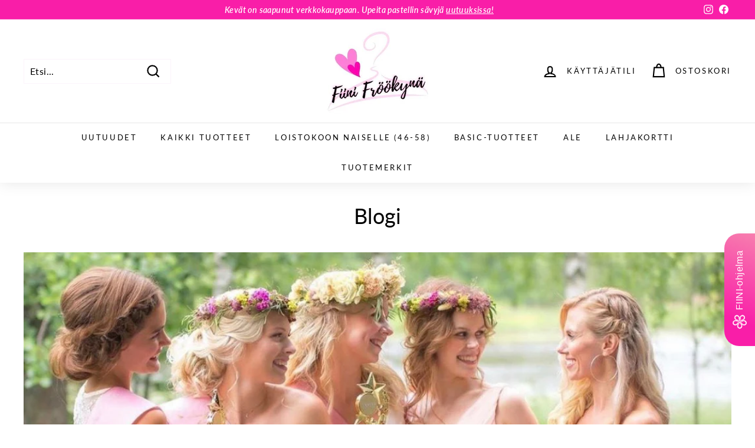

--- FILE ---
content_type: text/html; charset=utf-8
request_url: https://fiinifrookyna.fi/blogs/news/tagged/miss-ew
body_size: 41828
content:
<!doctype html>
<html class="no-js" lang="fi" dir="ltr">
<head>
<script>
  // Google Consent Mode V2 integration script from Consentmo GDPR
  window.isenseRules = {};
  window.isenseRules.gcm = {
      gcmVersion: 2,
      integrationVersion: 2,
      initialState: 7,
      customChanges: false,
      consentUpdated: false,
      adsDataRedaction: true,
      urlPassthrough: false,
      storage: { ad_personalization: "granted", ad_storage: "granted", ad_user_data: "granted", analytics_storage: "granted", functionality_storage: "granted", personalization_storage: "granted", security_storage: "granted", wait_for_update: 500 }
  };
  window.isenseRules.initializeGcm = function (rules) {
    let initialState = rules.initialState;
    let analyticsBlocked = initialState === 0 || initialState === 3 || initialState === 6 || initialState === 7;
    let marketingBlocked = initialState === 0 || initialState === 2 || initialState === 5 || initialState === 7;
    let functionalityBlocked = initialState === 4 || initialState === 5 || initialState === 6 || initialState === 7;

    let gdprCache = localStorage.getItem('gdprCache') ? JSON.parse(localStorage.getItem('gdprCache')) : null;
    if (gdprCache && typeof gdprCache.updatedPreferences !== "undefined") {
      let updatedPreferences = gdprCache && typeof gdprCache.updatedPreferences !== "undefined" ? gdprCache.updatedPreferences : null;
      analyticsBlocked = parseInt(updatedPreferences.indexOf('analytics')) > -1;
      marketingBlocked = parseInt(updatedPreferences.indexOf('marketing')) > -1;
      functionalityBlocked = parseInt(updatedPreferences.indexOf('functionality')) > -1;

      rules.consentUpdated = true;
    }
    
    isenseRules.gcm = {
      ...rules,
      storage: {
        ad_personalization: marketingBlocked ? "denied" : "granted",
        ad_storage: marketingBlocked ? "denied" : "granted",
        ad_user_data: marketingBlocked ? "denied" : "granted",
        analytics_storage: analyticsBlocked ? "denied" : "granted",
        functionality_storage: functionalityBlocked ? "denied" : "granted",
        personalization_storage: functionalityBlocked ? "denied" : "granted",
        security_storage: "granted",
        wait_for_update: 500
      },
    };
  }

  // Google Consent Mode - initialization start
  window.isenseRules.initializeGcm({
    ...window.isenseRules.gcm,
    adsDataRedaction: true,
    urlPassthrough: false,
    initialState: 7
  });

  /*
  * initialState acceptable values:
  * 0 - Set both ad_storage and analytics_storage to denied
  * 1 - Set all categories to granted
  * 2 - Set only ad_storage to denied
  * 3 - Set only analytics_storage to denied
  * 4 - Set only functionality_storage to denied
  * 5 - Set both ad_storage and functionality_storage to denied
  * 6 - Set both analytics_storage and functionality_storage to denied
  * 7 - Set all categories to denied
  */

  window.dataLayer = window.dataLayer || [];
  function gtag() { window.dataLayer.push(arguments); }
  gtag("consent", "default", isenseRules.gcm.storage);
  isenseRules.gcm.adsDataRedaction && gtag("set", "ads_data_redaction", isenseRules.gcm.adsDataRedaction);
  isenseRules.gcm.urlPassthrough && gtag("set", "url_passthrough", isenseRules.gcm.urlPassthrough);
</script>
  <meta charset="utf-8">
  <meta http-equiv="X-UA-Compatible" content="IE=edge,chrome=1">
  <meta name="viewport" content="width=device-width,initial-scale=1">
  <meta name="theme-color" content="#f3065f">
  <link rel="canonical" href="https://fiinifrookyna.fi/blogs/news/tagged/miss-ew">
  <link rel="preload" as="style" href="//fiinifrookyna.fi/cdn/shop/t/9/assets/theme.css?v=34698114135564814501769500911">
  <link rel="preload" as="script" href="//fiinifrookyna.fi/cdn/shop/t/9/assets/theme.js?v=112409708064026060281682500955">
  <link rel="preconnect" href="https://cdn.shopify.com">
  <link rel="preconnect" href="https://fonts.shopifycdn.com">
  <link rel="dns-prefetch" href="https://productreviews.shopifycdn.com">
  <link rel="dns-prefetch" href="https://ajax.googleapis.com">
  <link rel="dns-prefetch" href="https://maps.googleapis.com">
  <link rel="dns-prefetch" href="https://maps.gstatic.com"><link rel="shortcut icon" href="//fiinifrookyna.fi/cdn/shop/files/favicon_32x32.png?v=1640178985" type="image/png" /><title>Blogi
 &ndash; Tag &quot;Miss EW&quot;&ndash; Fiini Fröökynä
</title>



















<meta property="og:site_name" content="Fiini Fröökynä">
  <meta property="og:url" content="https://fiinifrookyna.fi/blogs/news/tagged/miss-ew">
  <meta property="og:title" content="Blogi">
  <meta property="og:type" content="website">
  <meta property="og:description" content="Verkkokauppa | Verkkosivu | Ylistaron Halpa-Aitta | Fiini Fröökynä"><meta property="og:image" content="http://fiinifrookyna.fi/cdn/shop/files/Fiini_Frookyna.jpg?v=1645091185">
    <meta property="og:image:secure_url" content="https://fiinifrookyna.fi/cdn/shop/files/Fiini_Frookyna.jpg?v=1645091185">
    <meta property="og:image:width" content="1200">
    <meta property="og:image:height" content="628"><meta name="twitter:site" content="@">
  <meta name="twitter:card" content="summary_large_image">
  <meta name="twitter:title" content="Blogi">
  <meta name="twitter:description" content="Verkkokauppa | Verkkosivu | Ylistaron Halpa-Aitta | Fiini Fröökynä">
<style data-shopify>@font-face {
  font-family: Lato;
  font-weight: 400;
  font-style: normal;
  font-display: swap;
  src: url("//fiinifrookyna.fi/cdn/fonts/lato/lato_n4.c3b93d431f0091c8be23185e15c9d1fee1e971c5.woff2") format("woff2"),
       url("//fiinifrookyna.fi/cdn/fonts/lato/lato_n4.d5c00c781efb195594fd2fd4ad04f7882949e327.woff") format("woff");
}

  @font-face {
  font-family: Lato;
  font-weight: 400;
  font-style: normal;
  font-display: swap;
  src: url("//fiinifrookyna.fi/cdn/fonts/lato/lato_n4.c3b93d431f0091c8be23185e15c9d1fee1e971c5.woff2") format("woff2"),
       url("//fiinifrookyna.fi/cdn/fonts/lato/lato_n4.d5c00c781efb195594fd2fd4ad04f7882949e327.woff") format("woff");
}


  @font-face {
  font-family: Lato;
  font-weight: 600;
  font-style: normal;
  font-display: swap;
  src: url("//fiinifrookyna.fi/cdn/fonts/lato/lato_n6.38d0e3b23b74a60f769c51d1df73fac96c580d59.woff2") format("woff2"),
       url("//fiinifrookyna.fi/cdn/fonts/lato/lato_n6.3365366161bdcc36a3f97cfbb23954d8c4bf4079.woff") format("woff");
}

  @font-face {
  font-family: Lato;
  font-weight: 400;
  font-style: italic;
  font-display: swap;
  src: url("//fiinifrookyna.fi/cdn/fonts/lato/lato_i4.09c847adc47c2fefc3368f2e241a3712168bc4b6.woff2") format("woff2"),
       url("//fiinifrookyna.fi/cdn/fonts/lato/lato_i4.3c7d9eb6c1b0a2bf62d892c3ee4582b016d0f30c.woff") format("woff");
}

  @font-face {
  font-family: Lato;
  font-weight: 600;
  font-style: italic;
  font-display: swap;
  src: url("//fiinifrookyna.fi/cdn/fonts/lato/lato_i6.ab357ee5069e0603c2899b31e2b8ae84c4a42a48.woff2") format("woff2"),
       url("//fiinifrookyna.fi/cdn/fonts/lato/lato_i6.3164fed79d7d987c1390528781c7c2f59ac7a746.woff") format("woff");
}

</style><link href="//fiinifrookyna.fi/cdn/shop/t/9/assets/theme.css?v=34698114135564814501769500911" rel="stylesheet" type="text/css" media="all" />
<style data-shopify>:root {
    --typeHeaderPrimary: Lato;
    --typeHeaderFallback: sans-serif;
    --typeHeaderSize: 36px;
    --typeHeaderWeight: 400;
    --typeHeaderLineHeight: 1.2;
    --typeHeaderSpacing: 0.0em;

    --typeBasePrimary:Lato;
    --typeBaseFallback:sans-serif;
    --typeBaseSize: 16px;
    --typeBaseWeight: 400;
    --typeBaseSpacing: 0.025em;
    --typeBaseLineHeight: 1.5;

    --colorSmallImageBg: rgba(0,0,0,0);
    --colorSmallImageBgDark: rgba(0, 0, 0, 0.0);
    --colorLargeImageBg: rgba(0,0,0,0);
    --colorLargeImageBgLight: rgba(33, 33, 33, 0.0);

    --iconWeight: 5px;
    --iconLinecaps: miter;

    
      --buttonRadius: 0px;
      --btnPadding: 11px 20px;
    

    
      --roundness: 0px;
    

    
      --gridThickness: 0px;
    

    --productTileMargin: 10%;
    --collectionTileMargin: 5%;

    --swatchSize: 40px;
  }

  @media screen and (max-width: 768px) {
    :root {
      --typeBaseSize: 14px;

      
        --roundness: 0px;
        --btnPadding: 9px 17px;
      
    }
  }</style><script>
    document.documentElement.className = document.documentElement.className.replace('no-js', 'js');

    window.theme = window.theme || {};
    theme.routes = {
      home: "/",
      collections: "/collections",
      cart: "/cart.js",
      cartPage: "/cart",
      cartAdd: "/cart/add.js",
      cartChange: "/cart/change.js",
      search: "/search"
    };
    theme.strings = {
      soldOut: "Loppuunmyyty",
      unavailable: "Ei saatavilla",
      inStockLabel: "Varastossa",
      stockLabel: "[count] jäljellä!",
      willNotShipUntil: "Valmis toimitettavaksi [date]",
      willBeInStockAfter: "Saatavilla [date]",
      waitingForStock: "Tulossa pian lisää varastoon",
      savePrice: "Säästä [saved_amount]",
      cartEmpty: "Ostoskorisi on tyhjä",
      cartTermsConfirmation: "Sinun pitää hyväksyä käyttöehdot ennen kassalla jatkamista",
      searchCollections: "Kokoelmat:",
      searchPages: "Sivut:",
      searchArticles: "Artikkelit:"
    };
    theme.settings = {
      dynamicVariantsEnable: true,
      cartType: "dropdown",
      isCustomerTemplate: false,
      moneyFormat: "€{{amount}}",
      saveType: "percent",
      productImageSize: "portrait",
      productImageCover: true,
      predictiveSearch: true,
      predictiveSearchType: "product",
      superScriptSetting: false,
      superScriptPrice: false,
      quickView: true,
      quickAdd: true,
      themeName: 'Expanse',
      themeVersion: "2.2.0"
    };
  </script>

  <script>window.performance && window.performance.mark && window.performance.mark('shopify.content_for_header.start');</script><meta name="google-site-verification" content="eAOX-QoJkFO4QvZit8VeZUXl8OhtSpXRF1i5Fjy7kDI">
<meta name="facebook-domain-verification" content="2ctsdj20z3792sdkwzauzp9ywnzi0f">
<meta name="google-site-verification" content="7FsdHoDrTGky2eywitHdPQvm1OfvClzRQqAcvhS1iKM">
<meta name="google-site-verification" content="eAOX-QoJkFO4QvZit8VeZUXl8OhtSpXRF1i5Fjy7kDI">
<meta id="shopify-digital-wallet" name="shopify-digital-wallet" content="/25593318/digital_wallets/dialog">
<link rel="alternate" type="application/atom+xml" title="Feed" href="/blogs/news/tagged/miss-ew.atom" />
<script async="async" src="/checkouts/internal/preloads.js?locale=fi-FI"></script>
<script id="shopify-features" type="application/json">{"accessToken":"50a0cedf496bcd52a8d1647b8aee63e9","betas":["rich-media-storefront-analytics"],"domain":"fiinifrookyna.fi","predictiveSearch":true,"shopId":25593318,"locale":"fi"}</script>
<script>var Shopify = Shopify || {};
Shopify.shop = "halpa-aitan-verkkokauppa.myshopify.com";
Shopify.locale = "fi";
Shopify.currency = {"active":"EUR","rate":"1.0"};
Shopify.country = "FI";
Shopify.theme = {"name":"Expanse with WC | ALV-LASKENTA TUOTESIVULLE","id":148830552388,"schema_name":"Expanse","schema_version":"2.2.0","theme_store_id":null,"role":"main"};
Shopify.theme.handle = "null";
Shopify.theme.style = {"id":null,"handle":null};
Shopify.cdnHost = "fiinifrookyna.fi/cdn";
Shopify.routes = Shopify.routes || {};
Shopify.routes.root = "/";</script>
<script type="module">!function(o){(o.Shopify=o.Shopify||{}).modules=!0}(window);</script>
<script>!function(o){function n(){var o=[];function n(){o.push(Array.prototype.slice.apply(arguments))}return n.q=o,n}var t=o.Shopify=o.Shopify||{};t.loadFeatures=n(),t.autoloadFeatures=n()}(window);</script>
<script id="shop-js-analytics" type="application/json">{"pageType":"blog"}</script>
<script defer="defer" async type="module" src="//fiinifrookyna.fi/cdn/shopifycloud/shop-js/modules/v2/client.init-shop-cart-sync_j08UDGKa.fi.esm.js"></script>
<script defer="defer" async type="module" src="//fiinifrookyna.fi/cdn/shopifycloud/shop-js/modules/v2/chunk.common_Bb-XDIxn.esm.js"></script>
<script defer="defer" async type="module" src="//fiinifrookyna.fi/cdn/shopifycloud/shop-js/modules/v2/chunk.modal_BRwMSUnb.esm.js"></script>
<script type="module">
  await import("//fiinifrookyna.fi/cdn/shopifycloud/shop-js/modules/v2/client.init-shop-cart-sync_j08UDGKa.fi.esm.js");
await import("//fiinifrookyna.fi/cdn/shopifycloud/shop-js/modules/v2/chunk.common_Bb-XDIxn.esm.js");
await import("//fiinifrookyna.fi/cdn/shopifycloud/shop-js/modules/v2/chunk.modal_BRwMSUnb.esm.js");

  window.Shopify.SignInWithShop?.initShopCartSync?.({"fedCMEnabled":true,"windoidEnabled":true});

</script>
<script>(function() {
  var isLoaded = false;
  function asyncLoad() {
    if (isLoaded) return;
    isLoaded = true;
    var urls = ["https:\/\/cdn.recapture.io\/sdk\/v1\/shopify-recapture.min.js?api_key=cgshysui\u0026shop=halpa-aitan-verkkokauppa.myshopify.com","https:\/\/chimpstatic.com\/mcjs-connected\/js\/users\/c9f4927dbc551f54bc7d8d995\/ef8504f04aa9fc0179c29fd29.js?shop=halpa-aitan-verkkokauppa.myshopify.com","https:\/\/cdnbsig.spicegems.com\/js\/serve\/v2\/sgGallery.min.js?shop=halpa-aitan-verkkokauppa.myshopify.com","https:\/\/gdprcdn.b-cdn.net\/js\/gdpr_cookie_consent.min.js?shop=halpa-aitan-verkkokauppa.myshopify.com","https:\/\/static.klaviyo.com\/onsite\/js\/klaviyo.js?company_id=W2B9F3\u0026shop=halpa-aitan-verkkokauppa.myshopify.com","https:\/\/static.klaviyo.com\/onsite\/js\/klaviyo.js?company_id=W2B9F3\u0026shop=halpa-aitan-verkkokauppa.myshopify.com","https:\/\/cloudsearch-1f874.kxcdn.com\/shopify.js?srp=\/a\/search\u0026shop=halpa-aitan-verkkokauppa.myshopify.com","https:\/\/image-optimizer.salessquad.co.uk\/scripts\/tiny_img_not_found_notifier_58a8de139aefa0c682bd26e123ef250c.js?shop=halpa-aitan-verkkokauppa.myshopify.com","https:\/\/static.klaviyo.com\/onsite\/js\/klaviyo.js?company_id=SzunAg\u0026shop=halpa-aitan-verkkokauppa.myshopify.com","https:\/\/static.klaviyo.com\/onsite\/js\/klaviyo.js?company_id=SzunAg\u0026shop=halpa-aitan-verkkokauppa.myshopify.com"];
    for (var i = 0; i < urls.length; i++) {
      var s = document.createElement('script');
      s.type = 'text/javascript';
      s.async = true;
      s.src = urls[i];
      var x = document.getElementsByTagName('script')[0];
      x.parentNode.insertBefore(s, x);
    }
  };
  if(window.attachEvent) {
    window.attachEvent('onload', asyncLoad);
  } else {
    window.addEventListener('load', asyncLoad, false);
  }
})();</script>
<script id="__st">var __st={"a":25593318,"offset":7200,"reqid":"7f7871ce-f8f3-4357-ab3b-0784e00c5253-1769793597","pageurl":"fiinifrookyna.fi\/blogs\/news\/tagged\/miss-ew","s":"blogs-5882150955","u":"d253a6c2ff84","p":"blog","rtyp":"blog","rid":5882150955};</script>
<script>window.ShopifyPaypalV4VisibilityTracking = true;</script>
<script id="captcha-bootstrap">!function(){'use strict';const t='contact',e='account',n='new_comment',o=[[t,t],['blogs',n],['comments',n],[t,'customer']],c=[[e,'customer_login'],[e,'guest_login'],[e,'recover_customer_password'],[e,'create_customer']],r=t=>t.map((([t,e])=>`form[action*='/${t}']:not([data-nocaptcha='true']) input[name='form_type'][value='${e}']`)).join(','),a=t=>()=>t?[...document.querySelectorAll(t)].map((t=>t.form)):[];function s(){const t=[...o],e=r(t);return a(e)}const i='password',u='form_key',d=['recaptcha-v3-token','g-recaptcha-response','h-captcha-response',i],f=()=>{try{return window.sessionStorage}catch{return}},m='__shopify_v',_=t=>t.elements[u];function p(t,e,n=!1){try{const o=window.sessionStorage,c=JSON.parse(o.getItem(e)),{data:r}=function(t){const{data:e,action:n}=t;return t[m]||n?{data:e,action:n}:{data:t,action:n}}(c);for(const[e,n]of Object.entries(r))t.elements[e]&&(t.elements[e].value=n);n&&o.removeItem(e)}catch(o){console.error('form repopulation failed',{error:o})}}const l='form_type',E='cptcha';function T(t){t.dataset[E]=!0}const w=window,h=w.document,L='Shopify',v='ce_forms',y='captcha';let A=!1;((t,e)=>{const n=(g='f06e6c50-85a8-45c8-87d0-21a2b65856fe',I='https://cdn.shopify.com/shopifycloud/storefront-forms-hcaptcha/ce_storefront_forms_captcha_hcaptcha.v1.5.2.iife.js',D={infoText:'hCaptchan suojaama',privacyText:'Tietosuoja',termsText:'Ehdot'},(t,e,n)=>{const o=w[L][v],c=o.bindForm;if(c)return c(t,g,e,D).then(n);var r;o.q.push([[t,g,e,D],n]),r=I,A||(h.body.append(Object.assign(h.createElement('script'),{id:'captcha-provider',async:!0,src:r})),A=!0)});var g,I,D;w[L]=w[L]||{},w[L][v]=w[L][v]||{},w[L][v].q=[],w[L][y]=w[L][y]||{},w[L][y].protect=function(t,e){n(t,void 0,e),T(t)},Object.freeze(w[L][y]),function(t,e,n,w,h,L){const[v,y,A,g]=function(t,e,n){const i=e?o:[],u=t?c:[],d=[...i,...u],f=r(d),m=r(i),_=r(d.filter((([t,e])=>n.includes(e))));return[a(f),a(m),a(_),s()]}(w,h,L),I=t=>{const e=t.target;return e instanceof HTMLFormElement?e:e&&e.form},D=t=>v().includes(t);t.addEventListener('submit',(t=>{const e=I(t);if(!e)return;const n=D(e)&&!e.dataset.hcaptchaBound&&!e.dataset.recaptchaBound,o=_(e),c=g().includes(e)&&(!o||!o.value);(n||c)&&t.preventDefault(),c&&!n&&(function(t){try{if(!f())return;!function(t){const e=f();if(!e)return;const n=_(t);if(!n)return;const o=n.value;o&&e.removeItem(o)}(t);const e=Array.from(Array(32),(()=>Math.random().toString(36)[2])).join('');!function(t,e){_(t)||t.append(Object.assign(document.createElement('input'),{type:'hidden',name:u})),t.elements[u].value=e}(t,e),function(t,e){const n=f();if(!n)return;const o=[...t.querySelectorAll(`input[type='${i}']`)].map((({name:t})=>t)),c=[...d,...o],r={};for(const[a,s]of new FormData(t).entries())c.includes(a)||(r[a]=s);n.setItem(e,JSON.stringify({[m]:1,action:t.action,data:r}))}(t,e)}catch(e){console.error('failed to persist form',e)}}(e),e.submit())}));const S=(t,e)=>{t&&!t.dataset[E]&&(n(t,e.some((e=>e===t))),T(t))};for(const o of['focusin','change'])t.addEventListener(o,(t=>{const e=I(t);D(e)&&S(e,y())}));const B=e.get('form_key'),M=e.get(l),P=B&&M;t.addEventListener('DOMContentLoaded',(()=>{const t=y();if(P)for(const e of t)e.elements[l].value===M&&p(e,B);[...new Set([...A(),...v().filter((t=>'true'===t.dataset.shopifyCaptcha))])].forEach((e=>S(e,t)))}))}(h,new URLSearchParams(w.location.search),n,t,e,['guest_login'])})(!0,!0)}();</script>
<script integrity="sha256-4kQ18oKyAcykRKYeNunJcIwy7WH5gtpwJnB7kiuLZ1E=" data-source-attribution="shopify.loadfeatures" defer="defer" src="//fiinifrookyna.fi/cdn/shopifycloud/storefront/assets/storefront/load_feature-a0a9edcb.js" crossorigin="anonymous"></script>
<script data-source-attribution="shopify.dynamic_checkout.dynamic.init">var Shopify=Shopify||{};Shopify.PaymentButton=Shopify.PaymentButton||{isStorefrontPortableWallets:!0,init:function(){window.Shopify.PaymentButton.init=function(){};var t=document.createElement("script");t.src="https://fiinifrookyna.fi/cdn/shopifycloud/portable-wallets/latest/portable-wallets.fi.js",t.type="module",document.head.appendChild(t)}};
</script>
<script data-source-attribution="shopify.dynamic_checkout.buyer_consent">
  function portableWalletsHideBuyerConsent(e){var t=document.getElementById("shopify-buyer-consent"),n=document.getElementById("shopify-subscription-policy-button");t&&n&&(t.classList.add("hidden"),t.setAttribute("aria-hidden","true"),n.removeEventListener("click",e))}function portableWalletsShowBuyerConsent(e){var t=document.getElementById("shopify-buyer-consent"),n=document.getElementById("shopify-subscription-policy-button");t&&n&&(t.classList.remove("hidden"),t.removeAttribute("aria-hidden"),n.addEventListener("click",e))}window.Shopify?.PaymentButton&&(window.Shopify.PaymentButton.hideBuyerConsent=portableWalletsHideBuyerConsent,window.Shopify.PaymentButton.showBuyerConsent=portableWalletsShowBuyerConsent);
</script>
<script data-source-attribution="shopify.dynamic_checkout.cart.bootstrap">document.addEventListener("DOMContentLoaded",(function(){function t(){return document.querySelector("shopify-accelerated-checkout-cart, shopify-accelerated-checkout")}if(t())Shopify.PaymentButton.init();else{new MutationObserver((function(e,n){t()&&(Shopify.PaymentButton.init(),n.disconnect())})).observe(document.body,{childList:!0,subtree:!0})}}));
</script>
<script id='scb4127' type='text/javascript' async='' src='https://fiinifrookyna.fi/cdn/shopifycloud/privacy-banner/storefront-banner.js'></script>
<script>window.performance && window.performance.mark && window.performance.mark('shopify.content_for_header.end');</script>

  <script src="//fiinifrookyna.fi/cdn/shop/t/9/assets/vendor-scripts-v1.js" defer="defer"></script>
  <script src="//fiinifrookyna.fi/cdn/shop/t/9/assets/theme.js?v=112409708064026060281682500955" defer="defer"></script>
<!-- Start of Judge.me Core -->
<link rel="dns-prefetch" href="https://cdn.judge.me/">
<script data-cfasync='false' class='jdgm-settings-script'>window.jdgmSettings={"pagination":5,"disable_web_reviews":false,"badge_no_review_text":"Ei arvosteluja","badge_n_reviews_text":"{{ n }} arvostelu/arvostelua","badge_star_color":"#F91EA8","hide_badge_preview_if_no_reviews":true,"badge_hide_text":false,"enforce_center_preview_badge":false,"widget_title":"Asiakasarvostelut","widget_open_form_text":"Kirjoita arvostelu","widget_close_form_text":"Peruuta arvostelu","widget_refresh_page_text":"Päivitä sivu","widget_summary_text":"Perustuu {{ number_of_reviews }} arvosteluun/arvosteluihin","widget_no_review_text":"Ei arvosteluja","widget_name_field_text":"Nimi / nimimerkki","widget_verified_name_field_text":"Vahvistettu nimi (julkinen)","widget_name_placeholder_text":"Anna nimi / nimimerkki (näytetään arvostelun yhteydessä)","widget_required_field_error_text":"Tämä kenttä on pakollinen.","widget_email_field_text":"Sähköpostiosoite","widget_verified_email_field_text":"Vahvistettu sähköposti (yksityinen, ei muokattavissa)","widget_email_placeholder_text":"Anna sähköpostiosoitteesi (ei näytetä arvostelun yhteydessä)","widget_email_field_error_text":"Syötä kelvollinen sähköpostiosoite.","widget_rating_field_text":"Arvosana","widget_review_title_field_text":"Arvioinnin otsikko","widget_review_title_placeholder_text":"Anna arvostelullesi otsikko","widget_review_body_field_text":"Arvostelun sisältö","widget_review_body_placeholder_text":"Aloita kirjoittaminen tässä...","widget_pictures_field_text":"Kuva/Video (valinnainen)","widget_submit_review_text":"Lähetä arvostelu","widget_submit_verified_review_text":"Lähetä vahvistettu arvostelu","widget_submit_success_msg_with_auto_publish":"Kiitos! Päivitä sivu hetken kuluttua nähdäksesi arvostelusi. Voit poistaa tai muokata arvosteluasi kirjautumalla palveluun \u003ca href='https://judge.me/login' target='_blank' rel='nofollow noopener'\u003eJudge.me\u003c/a\u003e","widget_submit_success_msg_no_auto_publish":"Kiitos! Arvostelusi julkaistaan, kun kaupan ylläpitäjä on hyväksynyt sen. Voit poistaa tai muokata arvosteluasi kirjautumalla palveluun \u003ca href='https://judge.me/login' target='_blank' rel='nofollow noopener'\u003eJudge.me\u003c/a\u003e","widget_show_default_reviews_out_of_total_text":"Näytetään {{ n_reviews_shown }} / {{ n_reviews }} arvostelua.","widget_show_all_link_text":"Näytä kaikki","widget_show_less_link_text":"Näytä vähemmän","widget_author_said_text":"{{ reviewer_name }} sanoi:","widget_days_text":"{{ n }} päivää sitten","widget_weeks_text":"{{ n }} viikko/viikkoa sitten","widget_months_text":"{{ n }} kuukausi/kuukautta sitten","widget_years_text":"{{ n }} vuosi/vuotta sitten","widget_yesterday_text":"Eilen","widget_today_text":"Tänään","widget_replied_text":"\u003e\u003e {{ shop_name }} vastasi:","widget_read_more_text":"Lue lisää","widget_reviewer_name_as_initial":"all_initials","widget_rating_filter_color":"#F83499","widget_rating_filter_see_all_text":"Katso kaikki arvostelut","widget_sorting_most_recent_text":"Uusimmat","widget_sorting_highest_rating_text":"Korkein arvosana","widget_sorting_lowest_rating_text":"Alhaisin arvosana","widget_sorting_with_pictures_text":"Vain kuvalliset","widget_sorting_most_helpful_text":"Hyödyllisimmät","widget_open_question_form_text":"Esitä kysymys","widget_reviews_subtab_text":"Arvostelut","widget_questions_subtab_text":"Kysymykset","widget_question_label_text":"Kysymys","widget_answer_label_text":"Vastaus","widget_question_placeholder_text":"Kirjoita kysymyksesi tähän","widget_submit_question_text":"Lähetä kysymys","widget_question_submit_success_text":"Kiitos kysymyksestäsi! Ilmoitamme sinulle, kun siihen vastataan.","widget_star_color":"#F91EA8","verified_badge_text":"Vahvistettu","verified_badge_bg_color":"","verified_badge_text_color":"","verified_badge_placement":"left-of-reviewer-name","widget_review_max_height":"","widget_hide_border":false,"widget_social_share":false,"widget_thumb":false,"widget_review_location_show":false,"widget_location_format":"country_code_only","all_reviews_include_out_of_store_products":true,"all_reviews_out_of_store_text":"(kaupan ulkopuolella)","all_reviews_pagination":100,"all_reviews_product_name_prefix_text":"koskien","enable_review_pictures":true,"enable_question_anwser":false,"widget_theme":"align","review_date_format":"dd/mm/yyyy","default_sort_method":"most-recent","widget_product_reviews_subtab_text":"Tuotearvostelut","widget_shop_reviews_subtab_text":"Kaupan arvostelut","widget_other_products_reviews_text":"Arvostelut muille tuotteille","widget_store_reviews_subtab_text":"Kaupan arvostelut","widget_no_store_reviews_text":"Tätä kauppaa ei ole vielä saanut arvosteluja","widget_web_restriction_product_reviews_text":"Tästä tuotteesta ei ole vielä arvosteluja","widget_no_items_text":"Ei löytynyt elementtejä","widget_show_more_text":"Näytä lisää","widget_write_a_store_review_text":"Kirjoita kauppa-arvostelu","widget_other_languages_heading":"Arvosteluja muilla kielillä","widget_translate_review_text":"Käännä arvostelu kielelle {{ language }}","widget_translating_review_text":"Käännetään...","widget_show_original_translation_text":"Näytä alkuperäinen ({{ language }})","widget_translate_review_failed_text":"Arvostelua ei voitu kääntää.","widget_translate_review_retry_text":"Yritä uudelleen","widget_translate_review_try_again_later_text":"Yritä myöhemmin uudelleen","show_product_url_for_grouped_product":false,"widget_sorting_pictures_first_text":"Kuvalliset ensin","show_pictures_on_all_rev_page_mobile":false,"show_pictures_on_all_rev_page_desktop":false,"floating_tab_hide_mobile_install_preference":false,"floating_tab_button_name":"★ Arvostelut","floating_tab_title":"Anna asiakkaiden puhua puolestamme","floating_tab_button_color":"","floating_tab_button_background_color":"","floating_tab_url":"","floating_tab_url_enabled":false,"floating_tab_tab_style":"text","all_reviews_text_badge_text":"Asiakkaat arvioivat meitä {{ shop.metafields.judgeme.all_reviews_rating | round: 1 }}/5 perustuen {{ shop.metafields.judgeme.all_reviews_count }} arvosteluun.","all_reviews_text_badge_text_branded_style":"{{ shop.metafields.judgeme.all_reviews_rating | round: 1 }} / 5 tähteä perustuen {{ shop.metafields.judgeme.all_reviews_count }} arvosteluun","is_all_reviews_text_badge_a_link":false,"show_stars_for_all_reviews_text_badge":false,"all_reviews_text_badge_url":"","all_reviews_text_style":"text","all_reviews_text_color_style":"judgeme_brand_color","all_reviews_text_color":"#108474","all_reviews_text_show_jm_brand":true,"featured_carousel_show_header":true,"featured_carousel_title":"Anna asiakkaiden puhua puolestamme","testimonials_carousel_title":"Asiakas sanoo","videos_carousel_title":"Todelliset asiakkaiden tarinat","cards_carousel_title":"Asiakas sanoo","featured_carousel_count_text":"{{ n }} arvostelua","featured_carousel_add_link_to_all_reviews_page":false,"featured_carousel_url":"","featured_carousel_show_images":true,"featured_carousel_autoslide_interval":0,"featured_carousel_arrows_on_the_sides":false,"featured_carousel_height":250,"featured_carousel_width":90,"featured_carousel_image_size":0,"featured_carousel_image_height":250,"featured_carousel_arrow_color":"#eeeeee","verified_count_badge_style":"vintage","verified_count_badge_orientation":"horizontal","verified_count_badge_color_style":"judgeme_brand_color","verified_count_badge_color":"#108474","is_verified_count_badge_a_link":false,"verified_count_badge_url":"","verified_count_badge_show_jm_brand":true,"widget_rating_preset_default":5,"widget_first_sub_tab":"product-reviews","widget_show_histogram":true,"widget_histogram_use_custom_color":true,"widget_pagination_use_custom_color":false,"widget_star_use_custom_color":false,"widget_verified_badge_use_custom_color":false,"widget_write_review_use_custom_color":false,"picture_reminder_submit_button":"Upload Pictures","enable_review_videos":false,"mute_video_by_default":false,"widget_sorting_videos_first_text":"Videot ensin","widget_review_pending_text":"Odottaa","featured_carousel_items_for_large_screen":4,"social_share_options_order":"Facebook,Twitter","remove_microdata_snippet":true,"disable_json_ld":false,"enable_json_ld_products":false,"preview_badge_show_question_text":false,"preview_badge_no_question_text":"Ei kysymyksiä","preview_badge_n_question_text":"{{ number_of_questions }} kysymys/kysymystä","qa_badge_show_icon":false,"qa_badge_position":"same-row","remove_judgeme_branding":false,"widget_add_search_bar":false,"widget_search_bar_placeholder":"Haku","widget_sorting_verified_only_text":"Vain vahvistetut","featured_carousel_theme":"gallery","featured_carousel_show_rating":true,"featured_carousel_show_title":true,"featured_carousel_show_body":true,"featured_carousel_show_date":false,"featured_carousel_show_reviewer":false,"featured_carousel_show_product":true,"featured_carousel_header_background_color":"#108474","featured_carousel_header_text_color":"#ffffff","featured_carousel_name_product_separator":"reviewed","featured_carousel_full_star_background":"#108474","featured_carousel_empty_star_background":"#dadada","featured_carousel_vertical_theme_background":"#f9fafb","featured_carousel_verified_badge_enable":false,"featured_carousel_verified_badge_color":"#108474","featured_carousel_border_style":"round","featured_carousel_review_line_length_limit":3,"featured_carousel_more_reviews_button_text":"Lue lisää arvosteluja","featured_carousel_view_product_button_text":"Katso tuote","all_reviews_page_load_reviews_on":"scroll","all_reviews_page_load_more_text":"Lataa lisää arvosteluja","disable_fb_tab_reviews":false,"enable_ajax_cdn_cache":false,"widget_public_name_text":"näytetään arvostelun yhteydessä, esim.","default_reviewer_name":"John Smith","default_reviewer_name_has_non_latin":true,"widget_reviewer_anonymous":"Nimetön","medals_widget_title":"Judge.me Arvostelumitalit","medals_widget_background_color":"#f9fafb","medals_widget_position":"footer_all_pages","medals_widget_border_color":"#f9fafb","medals_widget_verified_text_position":"left","medals_widget_use_monochromatic_version":false,"medals_widget_elements_color":"#108474","show_reviewer_avatar":true,"widget_invalid_yt_video_url_error_text":"Ei YouTube-videon URL","widget_max_length_field_error_text":"Syötä enintään {0} merkkiä.","widget_show_country_flag":false,"widget_show_collected_via_shop_app":true,"widget_verified_by_shop_badge_style":"light","widget_verified_by_shop_text":"Kaupan vahvistama","widget_show_photo_gallery":true,"widget_load_with_code_splitting":true,"widget_ugc_install_preference":false,"widget_ugc_title":"Valmistettu meiltä, jaettu sinulta","widget_ugc_subtitle":"Merkitse meidät nähdäksesi kuvasi esillä sivullamme","widget_ugc_arrows_color":"#ffffff","widget_ugc_primary_button_text":"Osta nyt","widget_ugc_primary_button_background_color":"#108474","widget_ugc_primary_button_text_color":"#ffffff","widget_ugc_primary_button_border_width":"0","widget_ugc_primary_button_border_style":"none","widget_ugc_primary_button_border_color":"#108474","widget_ugc_primary_button_border_radius":"25","widget_ugc_secondary_button_text":"Lataa lisää","widget_ugc_secondary_button_background_color":"#ffffff","widget_ugc_secondary_button_text_color":"#108474","widget_ugc_secondary_button_border_width":"2","widget_ugc_secondary_button_border_style":"solid","widget_ugc_secondary_button_border_color":"#108474","widget_ugc_secondary_button_border_radius":"25","widget_ugc_reviews_button_text":"Katso arvostelut","widget_ugc_reviews_button_background_color":"#ffffff","widget_ugc_reviews_button_text_color":"#108474","widget_ugc_reviews_button_border_width":"2","widget_ugc_reviews_button_border_style":"solid","widget_ugc_reviews_button_border_color":"#108474","widget_ugc_reviews_button_border_radius":"25","widget_ugc_reviews_button_link_to":"judgeme-reviews-page","widget_ugc_show_post_date":true,"widget_ugc_max_width":"800","widget_rating_metafield_value_type":true,"widget_primary_color":"#F91EA8","widget_enable_secondary_color":false,"widget_secondary_color":"#edf5f5","widget_summary_average_rating_text":"{{ average_rating }} / 5","widget_media_grid_title":"Asiakkaiden kuvia \u0026 videoita","widget_media_grid_see_more_text":"Katso lisää","widget_round_style":false,"widget_show_product_medals":true,"widget_verified_by_judgeme_text":"Judge.me:n vahvistama","widget_show_store_medals":true,"widget_verified_by_judgeme_text_in_store_medals":"Judge.me:n vahvistama","widget_media_field_exceed_quantity_message":"Valitettavasti voimme hyväksyä vain {{ max_media }} yhtä arvostelua kohden.","widget_media_field_exceed_limit_message":"{{ file_name }} on liian suuri, valitse {{ media_type }} joka on alle {{ size_limit }}MB.","widget_review_submitted_text":"Arvostelu lähetetty!","widget_question_submitted_text":"Kysymys lähetetty!","widget_close_form_text_question":"Peruuta","widget_write_your_answer_here_text":"Kirjoita vastauksesi tähän","widget_enabled_branded_link":true,"widget_show_collected_by_judgeme":true,"widget_reviewer_name_color":"","widget_write_review_text_color":"","widget_write_review_bg_color":"","widget_collected_by_judgeme_text":"Judge.me:n keräämä","widget_pagination_type":"standard","widget_load_more_text":"Lataa lisää","widget_load_more_color":"#108474","widget_full_review_text":"Koko arvostelu","widget_read_more_reviews_text":"Lue lisää arvosteluja","widget_read_questions_text":"Lue kysymyksiä","widget_questions_and_answers_text":"Kysymykset \u0026 vastaukset","widget_verified_by_text":"Vahvistanut","widget_verified_text":"Vahvistettu","widget_number_of_reviews_text":"{{ number_of_reviews }} arvostelua","widget_back_button_text":"Takaisin","widget_next_button_text":"Seuraava","widget_custom_forms_filter_button":"Suodattimet","custom_forms_style":"vertical","widget_show_review_information":false,"how_reviews_are_collected":"Miten arvostelut kerätään?","widget_show_review_keywords":false,"widget_gdpr_statement":"Miten käytämme tietojasi: Otamme sinuun yhteyttä vain jättämääsi arvosteluun liittyen, ja vain tarvittaessa. Lähettämällä arvostelusi hyväksyt Judge.me:n \u003ca href='https://judge.me/terms' target='_blank' rel='nofollow noopener'\u003ekäyttöehdot\u003c/a\u003e, \u003ca href='https://judge.me/privacy' target='_blank' rel='nofollow noopener'\u003etietosuojakäytännön\u003c/a\u003e ja \u003ca href='https://judge.me/content-policy' target='_blank' rel='nofollow noopener'\u003esisältökäytännöt\u003c/a\u003e.","widget_multilingual_sorting_enabled":false,"widget_translate_review_content_enabled":false,"widget_translate_review_content_method":"manual","popup_widget_review_selection":"automatically_with_pictures","popup_widget_round_border_style":true,"popup_widget_show_title":true,"popup_widget_show_body":true,"popup_widget_show_reviewer":false,"popup_widget_show_product":true,"popup_widget_show_pictures":true,"popup_widget_use_review_picture":true,"popup_widget_show_on_home_page":true,"popup_widget_show_on_product_page":true,"popup_widget_show_on_collection_page":true,"popup_widget_show_on_cart_page":true,"popup_widget_position":"bottom_left","popup_widget_first_review_delay":5,"popup_widget_duration":5,"popup_widget_interval":5,"popup_widget_review_count":5,"popup_widget_hide_on_mobile":true,"review_snippet_widget_round_border_style":true,"review_snippet_widget_card_color":"#FFFFFF","review_snippet_widget_slider_arrows_background_color":"#FFFFFF","review_snippet_widget_slider_arrows_color":"#000000","review_snippet_widget_star_color":"#108474","show_product_variant":false,"all_reviews_product_variant_label_text":"Muunnelma: ","widget_show_verified_branding":false,"widget_ai_summary_title":"Asiakkaat sanovat","widget_ai_summary_disclaimer":"Tekoälyn luoma arvostelujen yhteenveto viimeaikaisten asiakasarviointien perusteella","widget_show_ai_summary":false,"widget_show_ai_summary_bg":false,"widget_show_review_title_input":true,"redirect_reviewers_invited_via_email":"review_widget","request_store_review_after_product_review":false,"request_review_other_products_in_order":false,"review_form_color_scheme":"default","review_form_corner_style":"square","review_form_star_color":{},"review_form_text_color":"#333333","review_form_background_color":"#ffffff","review_form_field_background_color":"#fafafa","review_form_button_color":{},"review_form_button_text_color":"#ffffff","review_form_modal_overlay_color":"#000000","review_content_screen_title_text":"Miten arvosteleisit tämän tuotteen?","review_content_introduction_text":"Olisimme iloisia, jos voisit jakaa hieman kokemuksistasi.","store_review_form_title_text":"Miten arvosteleisit tämän kaupan?","store_review_form_introduction_text":"Olisimme iloisia, jos voisit jakaa hieman kokemuksistasi.","show_review_guidance_text":true,"one_star_review_guidance_text":"Huono","five_star_review_guidance_text":"Hienoa","customer_information_screen_title_text":"Tietoja sinusta","customer_information_introduction_text":"Kerro meille lisää itsestäsi","custom_questions_screen_title_text":"Kokemuksesi tarkemmin","custom_questions_introduction_text":"Tässä muutama kysymys, joka auttaa meitä ymmärtämään kokemuksestasi enemmän.","review_submitted_screen_title_text":"Kiitos arvostelustasi!","review_submitted_screen_thank_you_text":"Käsittelemme sitä ja se ilmestyy kauppaan pian.","review_submitted_screen_email_verification_text":"Vahvista sähköpostiosoitteesi klikkaamalla juuri lähettämäämme linkkiä. Tämä auttaa meitä pitämään arvostelut aidokkaina.","review_submitted_request_store_review_text":"Haluaisitko jakaa kokemuksesi ostamisesta meiltä?","review_submitted_review_other_products_text":"Haluaisitko arvostella näitä tuotteita?","store_review_screen_title_text":"Haluaisitko jakaa kokemuksesi ostamisesta meiltä?","store_review_introduction_text":"Arvostelemme palautetta ja käytämme sitä parantamaan tuotteita ja palveluja. Jaa mielipiteesi tai ehdotukset.","reviewer_media_screen_title_picture_text":"Jaa kuva","reviewer_media_introduction_picture_text":"Lataa kuva tukeaksesi arvosteluasi.","reviewer_media_screen_title_video_text":"Jaa video","reviewer_media_introduction_video_text":"Lataa video tukeaksesi arvosteluasi.","reviewer_media_screen_title_picture_or_video_text":"Jaa kuva tai video","reviewer_media_introduction_picture_or_video_text":"Lataa kuva tai video tukeaksesi arvosteluasi.","reviewer_media_youtube_url_text":"Liitä Youtube-URL tähän","advanced_settings_next_step_button_text":"Seuraava","advanced_settings_close_review_button_text":"Sulje","modal_write_review_flow":false,"write_review_flow_required_text":"Pakollinen","write_review_flow_privacy_message_text":"Respektoimme tietosi.","write_review_flow_anonymous_text":"Arvostelu nimettömänä","write_review_flow_visibility_text":"Tämä ei näy muille asiakkaille.","write_review_flow_multiple_selection_help_text":"Valitse niin monta kuin haluat","write_review_flow_single_selection_help_text":"Valitse yksi vaihtoehto","write_review_flow_required_field_error_text":"Tämä kenttä on pakollinen","write_review_flow_invalid_email_error_text":"Anna kelvollinen sähköpostiosoite","write_review_flow_max_length_error_text":"Enintään {{ max_length }} merkkiä.","write_review_flow_media_upload_text":"\u003cb\u003eNapsauta ladataksesi\u003c/b\u003e tai vedä ja pudota","write_review_flow_gdpr_statement":"Otamme sinuun yhteyttä vain arvostelustasi, jos se on tarpeen. Lähettämällä arvostelusi hyväksyt \u003ca href='https://judge.me/terms' target='_blank' rel='nofollow noopener'\u003ekäyttöehtomme\u003c/a\u003e ja \u003ca href='https://judge.me/privacy' target='_blank' rel='nofollow noopener'\u003etietosuojakäytäntömme\u003c/a\u003e.","rating_only_reviews_enabled":false,"show_negative_reviews_help_screen":false,"new_review_flow_help_screen_rating_threshold":3,"negative_review_resolution_screen_title_text":"Kerro meille lisää","negative_review_resolution_text":"Kokemuksesi on meille tärkeä. Jos ostoksessasi oli ongelmia, olemme täällä auttamassa. Älä epäröi ottaa meihin yhteyttä, haluaisimme saada tilaisuuden korjata asiat.","negative_review_resolution_button_text":"Ota meihin yhteyttä","negative_review_resolution_proceed_with_review_text":"Jätä arvostelu","negative_review_resolution_subject":"Ongelma ostoksessa kaupalta {{ shop_name }}.{{ order_name }}","preview_badge_collection_page_install_status":false,"widget_review_custom_css":"","preview_badge_custom_css":"","preview_badge_stars_count":"5-stars","featured_carousel_custom_css":"","floating_tab_custom_css":"","all_reviews_widget_custom_css":"","medals_widget_custom_css":"","verified_badge_custom_css":"","all_reviews_text_custom_css":"","transparency_badges_collected_via_store_invite":false,"transparency_badges_from_another_provider":false,"transparency_badges_collected_from_store_visitor":false,"transparency_badges_collected_by_verified_review_provider":false,"transparency_badges_earned_reward":false,"transparency_badges_collected_via_store_invite_text":"Arvostelu kerätty kaupan kutsun kautta","transparency_badges_from_another_provider_text":"Arvostelu kerätty toisen toimitajan kautta","transparency_badges_collected_from_store_visitor_text":"Arvostelu kerätty kaupan vierailijan kautta","transparency_badges_written_in_google_text":"Arvostelu kirjoitettu Google","transparency_badges_written_in_etsy_text":"Arvostelu kirjoitettu Etsy","transparency_badges_written_in_shop_app_text":"Arvostelu kirjoitettu Shop App","transparency_badges_earned_reward_text":"Arvostelu sai tulevaisuuden ostoksen ehdoksi","product_review_widget_per_page":10,"widget_store_review_label_text":"Kaupan arvostelu","checkout_comment_extension_title_on_product_page":"Customer Comments","checkout_comment_extension_num_latest_comment_show":5,"checkout_comment_extension_format":"name_and_timestamp","checkout_comment_customer_name":"last_initial","checkout_comment_comment_notification":true,"preview_badge_collection_page_install_preference":true,"preview_badge_home_page_install_preference":false,"preview_badge_product_page_install_preference":true,"review_widget_install_preference":"","review_carousel_install_preference":false,"floating_reviews_tab_install_preference":"none","verified_reviews_count_badge_install_preference":false,"all_reviews_text_install_preference":false,"review_widget_best_location":true,"judgeme_medals_install_preference":false,"review_widget_revamp_enabled":false,"review_widget_qna_enabled":false,"review_widget_header_theme":"minimal","review_widget_widget_title_enabled":true,"review_widget_header_text_size":"medium","review_widget_header_text_weight":"regular","review_widget_average_rating_style":"compact","review_widget_bar_chart_enabled":true,"review_widget_bar_chart_type":"numbers","review_widget_bar_chart_style":"standard","review_widget_expanded_media_gallery_enabled":false,"review_widget_reviews_section_theme":"standard","review_widget_image_style":"thumbnails","review_widget_review_image_ratio":"square","review_widget_stars_size":"medium","review_widget_verified_badge":"standard_text","review_widget_review_title_text_size":"medium","review_widget_review_text_size":"medium","review_widget_review_text_length":"medium","review_widget_number_of_columns_desktop":3,"review_widget_carousel_transition_speed":5,"review_widget_custom_questions_answers_display":"always","review_widget_button_text_color":"#FFFFFF","review_widget_text_color":"#000000","review_widget_lighter_text_color":"#7B7B7B","review_widget_corner_styling":"soft","review_widget_review_word_singular":"arvostelu","review_widget_review_word_plural":"arvostelut","review_widget_voting_label":"Hyödyllinen?","review_widget_shop_reply_label":"Vastaus kaupalta {{ shop_name }}:","review_widget_filters_title":"Suodattimet","qna_widget_question_word_singular":"Kysymys","qna_widget_question_word_plural":"Kysymykset","qna_widget_answer_reply_label":"Vastaus {{ answerer_name }}:ltä:","qna_content_screen_title_text":"Kysy kysymystä tästä tuotteesta","qna_widget_question_required_field_error_text":"Syötä kysymys.","qna_widget_flow_gdpr_statement":"Otamme sinuun yhteyttä vain kysymyksesi kohtaa, jos se on tarpeen. Lähettämällä kysymyksesi hyväksyt \u003ca href='https://judge.me/terms' target='_blank' rel='nofollow noopener'\u003ekäyttöehtomme\u003c/a\u003e ja \u003ca href='https://judge.me/privacy' target='_blank' rel='nofollow noopener'\u003etietosuojakäytäntömme\u003c/a\u003e.","qna_widget_question_submitted_text":"Kiitos kysymyksestäsi!","qna_widget_close_form_text_question":"Sulje","qna_widget_question_submit_success_text":"Ilmoitamme teille sähköpostitse, kun vastaamme teihin kysymykseesi.","all_reviews_widget_v2025_enabled":false,"all_reviews_widget_v2025_header_theme":"default","all_reviews_widget_v2025_widget_title_enabled":true,"all_reviews_widget_v2025_header_text_size":"medium","all_reviews_widget_v2025_header_text_weight":"regular","all_reviews_widget_v2025_average_rating_style":"compact","all_reviews_widget_v2025_bar_chart_enabled":true,"all_reviews_widget_v2025_bar_chart_type":"numbers","all_reviews_widget_v2025_bar_chart_style":"standard","all_reviews_widget_v2025_expanded_media_gallery_enabled":false,"all_reviews_widget_v2025_show_store_medals":true,"all_reviews_widget_v2025_show_photo_gallery":true,"all_reviews_widget_v2025_show_review_keywords":false,"all_reviews_widget_v2025_show_ai_summary":false,"all_reviews_widget_v2025_show_ai_summary_bg":false,"all_reviews_widget_v2025_add_search_bar":false,"all_reviews_widget_v2025_default_sort_method":"most-recent","all_reviews_widget_v2025_reviews_per_page":10,"all_reviews_widget_v2025_reviews_section_theme":"default","all_reviews_widget_v2025_image_style":"thumbnails","all_reviews_widget_v2025_review_image_ratio":"square","all_reviews_widget_v2025_stars_size":"medium","all_reviews_widget_v2025_verified_badge":"bold_badge","all_reviews_widget_v2025_review_title_text_size":"medium","all_reviews_widget_v2025_review_text_size":"medium","all_reviews_widget_v2025_review_text_length":"medium","all_reviews_widget_v2025_number_of_columns_desktop":3,"all_reviews_widget_v2025_carousel_transition_speed":5,"all_reviews_widget_v2025_custom_questions_answers_display":"always","all_reviews_widget_v2025_show_product_variant":false,"all_reviews_widget_v2025_show_reviewer_avatar":true,"all_reviews_widget_v2025_reviewer_name_as_initial":"","all_reviews_widget_v2025_review_location_show":false,"all_reviews_widget_v2025_location_format":"","all_reviews_widget_v2025_show_country_flag":false,"all_reviews_widget_v2025_verified_by_shop_badge_style":"light","all_reviews_widget_v2025_social_share":false,"all_reviews_widget_v2025_social_share_options_order":"Facebook,Twitter,LinkedIn,Pinterest","all_reviews_widget_v2025_pagination_type":"standard","all_reviews_widget_v2025_button_text_color":"#FFFFFF","all_reviews_widget_v2025_text_color":"#000000","all_reviews_widget_v2025_lighter_text_color":"#7B7B7B","all_reviews_widget_v2025_corner_styling":"soft","all_reviews_widget_v2025_title":"Asiakasarvostelut","all_reviews_widget_v2025_ai_summary_title":"Asiakkaat sanovat tästä kaupasta","all_reviews_widget_v2025_no_review_text":"Ole ensimmäinen kirjoittamaan arvostelu","platform":"shopify","branding_url":"https://app.judge.me/reviews/stores/fiinifrookyna.fi","branding_text":"Judge.me:n voimalla","locale":"en","reply_name":"Fiini Fröökynä","widget_version":"3.0","footer":true,"autopublish":true,"review_dates":true,"enable_custom_form":false,"shop_use_review_site":true,"shop_locale":"fi","enable_multi_locales_translations":true,"show_review_title_input":true,"review_verification_email_status":"always","can_be_branded":true,"reply_name_text":"Fiini Fröökynä"};</script> <style class='jdgm-settings-style'>﻿.jdgm-xx{left:0}:root{--jdgm-primary-color: #F91EA8;--jdgm-secondary-color: rgba(249,30,168,0.1);--jdgm-star-color: #F91EA8;--jdgm-write-review-text-color: white;--jdgm-write-review-bg-color: #F91EA8;--jdgm-paginate-color: #F91EA8;--jdgm-border-radius: 0;--jdgm-reviewer-name-color: #F91EA8}.jdgm-histogram__bar-content{background-color:#F83499}.jdgm-rev[data-verified-buyer=true] .jdgm-rev__icon.jdgm-rev__icon:after,.jdgm-rev__buyer-badge.jdgm-rev__buyer-badge{color:white;background-color:#F91EA8}.jdgm-review-widget--small .jdgm-gallery.jdgm-gallery .jdgm-gallery__thumbnail-link:nth-child(8) .jdgm-gallery__thumbnail-wrapper.jdgm-gallery__thumbnail-wrapper:before{content:"Katso lisää"}@media only screen and (min-width: 768px){.jdgm-gallery.jdgm-gallery .jdgm-gallery__thumbnail-link:nth-child(8) .jdgm-gallery__thumbnail-wrapper.jdgm-gallery__thumbnail-wrapper:before{content:"Katso lisää"}}.jdgm-preview-badge .jdgm-star.jdgm-star{color:#F91EA8}.jdgm-prev-badge[data-average-rating='0.00']{display:none !important}.jdgm-author-fullname{display:none !important}.jdgm-author-last-initial{display:none !important}.jdgm-rev-widg__title{visibility:hidden}.jdgm-rev-widg__summary-text{visibility:hidden}.jdgm-prev-badge__text{visibility:hidden}.jdgm-rev__prod-link-prefix:before{content:'koskien'}.jdgm-rev__variant-label:before{content:'Muunnelma: '}.jdgm-rev__out-of-store-text:before{content:'(kaupan ulkopuolella)'}@media only screen and (min-width: 768px){.jdgm-rev__pics .jdgm-rev_all-rev-page-picture-separator,.jdgm-rev__pics .jdgm-rev__product-picture{display:none}}@media only screen and (max-width: 768px){.jdgm-rev__pics .jdgm-rev_all-rev-page-picture-separator,.jdgm-rev__pics .jdgm-rev__product-picture{display:none}}.jdgm-preview-badge[data-template="index"]{display:none !important}.jdgm-verified-count-badget[data-from-snippet="true"]{display:none !important}.jdgm-carousel-wrapper[data-from-snippet="true"]{display:none !important}.jdgm-all-reviews-text[data-from-snippet="true"]{display:none !important}.jdgm-medals-section[data-from-snippet="true"]{display:none !important}.jdgm-ugc-media-wrapper[data-from-snippet="true"]{display:none !important}.jdgm-rev__transparency-badge[data-badge-type="review_collected_via_store_invitation"]{display:none !important}.jdgm-rev__transparency-badge[data-badge-type="review_collected_from_another_provider"]{display:none !important}.jdgm-rev__transparency-badge[data-badge-type="review_collected_from_store_visitor"]{display:none !important}.jdgm-rev__transparency-badge[data-badge-type="review_written_in_etsy"]{display:none !important}.jdgm-rev__transparency-badge[data-badge-type="review_written_in_google_business"]{display:none !important}.jdgm-rev__transparency-badge[data-badge-type="review_written_in_shop_app"]{display:none !important}.jdgm-rev__transparency-badge[data-badge-type="review_earned_for_future_purchase"]{display:none !important}.jdgm-review-snippet-widget .jdgm-rev-snippet-widget__cards-container .jdgm-rev-snippet-card{border-radius:8px;background:#fff}.jdgm-review-snippet-widget .jdgm-rev-snippet-widget__cards-container .jdgm-rev-snippet-card__rev-rating .jdgm-star{color:#108474}.jdgm-review-snippet-widget .jdgm-rev-snippet-widget__prev-btn,.jdgm-review-snippet-widget .jdgm-rev-snippet-widget__next-btn{border-radius:50%;background:#fff}.jdgm-review-snippet-widget .jdgm-rev-snippet-widget__prev-btn>svg,.jdgm-review-snippet-widget .jdgm-rev-snippet-widget__next-btn>svg{fill:#000}.jdgm-full-rev-modal.rev-snippet-widget .jm-mfp-container .jm-mfp-content,.jdgm-full-rev-modal.rev-snippet-widget .jm-mfp-container .jdgm-full-rev__icon,.jdgm-full-rev-modal.rev-snippet-widget .jm-mfp-container .jdgm-full-rev__pic-img,.jdgm-full-rev-modal.rev-snippet-widget .jm-mfp-container .jdgm-full-rev__reply{border-radius:8px}.jdgm-full-rev-modal.rev-snippet-widget .jm-mfp-container .jdgm-full-rev[data-verified-buyer="true"] .jdgm-full-rev__icon::after{border-radius:8px}.jdgm-full-rev-modal.rev-snippet-widget .jm-mfp-container .jdgm-full-rev .jdgm-rev__buyer-badge{border-radius:calc( 8px / 2 )}.jdgm-full-rev-modal.rev-snippet-widget .jm-mfp-container .jdgm-full-rev .jdgm-full-rev__replier::before{content:'Fiini Fröökynä'}.jdgm-full-rev-modal.rev-snippet-widget .jm-mfp-container .jdgm-full-rev .jdgm-full-rev__product-button{border-radius:calc( 8px * 6 )}
</style> <style class='jdgm-settings-style'></style> <link id="judgeme_widget_align_css" rel="stylesheet" type="text/css" media="nope!" onload="this.media='all'" href="https://cdnwidget.judge.me/widget_v3/theme/align.css">

  
  
  
  <style class='jdgm-miracle-styles'>
  @-webkit-keyframes jdgm-spin{0%{-webkit-transform:rotate(0deg);-ms-transform:rotate(0deg);transform:rotate(0deg)}100%{-webkit-transform:rotate(359deg);-ms-transform:rotate(359deg);transform:rotate(359deg)}}@keyframes jdgm-spin{0%{-webkit-transform:rotate(0deg);-ms-transform:rotate(0deg);transform:rotate(0deg)}100%{-webkit-transform:rotate(359deg);-ms-transform:rotate(359deg);transform:rotate(359deg)}}@font-face{font-family:'JudgemeStar';src:url("[data-uri]") format("woff");font-weight:normal;font-style:normal}.jdgm-star{font-family:'JudgemeStar';display:inline !important;text-decoration:none !important;padding:0 4px 0 0 !important;margin:0 !important;font-weight:bold;opacity:1;-webkit-font-smoothing:antialiased;-moz-osx-font-smoothing:grayscale}.jdgm-star:hover{opacity:1}.jdgm-star:last-of-type{padding:0 !important}.jdgm-star.jdgm--on:before{content:"\e000"}.jdgm-star.jdgm--off:before{content:"\e001"}.jdgm-star.jdgm--half:before{content:"\e002"}.jdgm-widget *{margin:0;line-height:1.4;-webkit-box-sizing:border-box;-moz-box-sizing:border-box;box-sizing:border-box;-webkit-overflow-scrolling:touch}.jdgm-hidden{display:none !important;visibility:hidden !important}.jdgm-temp-hidden{display:none}.jdgm-spinner{width:40px;height:40px;margin:auto;border-radius:50%;border-top:2px solid #eee;border-right:2px solid #eee;border-bottom:2px solid #eee;border-left:2px solid #ccc;-webkit-animation:jdgm-spin 0.8s infinite linear;animation:jdgm-spin 0.8s infinite linear}.jdgm-prev-badge{display:block !important}

</style>


  
  
   


<script data-cfasync='false' class='jdgm-script'>
!function(e){window.jdgm=window.jdgm||{},jdgm.CDN_HOST="https://cdn.judge.me/",
jdgm.docReady=function(d){(e.attachEvent?"complete"===e.readyState:"loading"!==e.readyState)?
setTimeout(d,0):e.addEventListener("DOMContentLoaded",d)},jdgm.loadCSS=function(d,t,o,s){
!o&&jdgm.loadCSS.requestedUrls.indexOf(d)>=0||(jdgm.loadCSS.requestedUrls.push(d),
(s=e.createElement("link")).rel="stylesheet",s.class="jdgm-stylesheet",s.media="nope!",
s.href=d,s.onload=function(){this.media="all",t&&setTimeout(t)},e.body.appendChild(s))},
jdgm.loadCSS.requestedUrls=[],jdgm.loadJS=function(e,d){var t=new XMLHttpRequest;
t.onreadystatechange=function(){4===t.readyState&&(Function(t.response)(),d&&d(t.response))},
t.open("GET",e),t.send()},jdgm.docReady((function(){(window.jdgmLoadCSS||e.querySelectorAll(
".jdgm-widget, .jdgm-all-reviews-page").length>0)&&(jdgmSettings.widget_load_with_code_splitting?
parseFloat(jdgmSettings.widget_version)>=3?jdgm.loadCSS(jdgm.CDN_HOST+"widget_v3/base.css"):
jdgm.loadCSS(jdgm.CDN_HOST+"widget/base.css"):jdgm.loadCSS(jdgm.CDN_HOST+"shopify_v2.css"),
jdgm.loadJS(jdgm.CDN_HOST+"loader.js"))}))}(document);
</script>

<noscript><link rel="stylesheet" type="text/css" media="all" href="https://cdn.judge.me/shopify_v2.css"></noscript>
<!-- End of Judge.me Core -->


<!-- Google Tag Manager -->
<script>
window.dataLayer = window.dataLayer || [];
</script>
<script>(function(w,d,s,l,i){w[l]=w[l]||[];w[l].push({'gtm.start':
new Date().getTime(),event:'gtm.js'});var f=d.getElementsByTagName(s)[0],
j=d.createElement(s),dl=l!='dataLayer'?'&l='+l:'';j.async=true;j.src=
'https://www.googletagmanager.com/gtm.js?id='+i+dl;f.parentNode.insertBefore(j,f);
})(window,document,'script','dataLayer','GTM-KNW84JN');</script>
<!-- End Google Tag Manager -->
    

<style>

.bon-header .bon-header-size, .bon-header .bon-caption-size {
display:none !important;
}
@media only screen and (min-width: 992px) {
    .bon-header>div {
        padding-left: 0 !important;
    display: flex !important;
        align-items: flex-end !important;
    }
}
</style>    


<!-- BEGIN app block: shopify://apps/consentmo-gdpr/blocks/gdpr_cookie_consent/4fbe573f-a377-4fea-9801-3ee0858cae41 -->


<!-- END app block --><!-- BEGIN app block: shopify://apps/xcloud-search-product-filter/blocks/cloudsearch_opt/8ddbd0bf-e311-492e-ab28-69d0ad268fac --><!-- END app block --><!-- BEGIN app block: shopify://apps/judge-me-reviews/blocks/judgeme_core/61ccd3b1-a9f2-4160-9fe9-4fec8413e5d8 --><!-- Start of Judge.me Core -->






<link rel="dns-prefetch" href="https://cdnwidget.judge.me">
<link rel="dns-prefetch" href="https://cdn.judge.me">
<link rel="dns-prefetch" href="https://cdn1.judge.me">
<link rel="dns-prefetch" href="https://api.judge.me">

<script data-cfasync='false' class='jdgm-settings-script'>window.jdgmSettings={"pagination":5,"disable_web_reviews":false,"badge_no_review_text":"Ei arvosteluja","badge_n_reviews_text":"{{ n }} arvostelu/arvostelua","badge_star_color":"#F91EA8","hide_badge_preview_if_no_reviews":true,"badge_hide_text":false,"enforce_center_preview_badge":false,"widget_title":"Asiakasarvostelut","widget_open_form_text":"Kirjoita arvostelu","widget_close_form_text":"Peruuta arvostelu","widget_refresh_page_text":"Päivitä sivu","widget_summary_text":"Perustuu {{ number_of_reviews }} arvosteluun/arvosteluihin","widget_no_review_text":"Ei arvosteluja","widget_name_field_text":"Nimi / nimimerkki","widget_verified_name_field_text":"Vahvistettu nimi (julkinen)","widget_name_placeholder_text":"Anna nimi / nimimerkki (näytetään arvostelun yhteydessä)","widget_required_field_error_text":"Tämä kenttä on pakollinen.","widget_email_field_text":"Sähköpostiosoite","widget_verified_email_field_text":"Vahvistettu sähköposti (yksityinen, ei muokattavissa)","widget_email_placeholder_text":"Anna sähköpostiosoitteesi (ei näytetä arvostelun yhteydessä)","widget_email_field_error_text":"Syötä kelvollinen sähköpostiosoite.","widget_rating_field_text":"Arvosana","widget_review_title_field_text":"Arvioinnin otsikko","widget_review_title_placeholder_text":"Anna arvostelullesi otsikko","widget_review_body_field_text":"Arvostelun sisältö","widget_review_body_placeholder_text":"Aloita kirjoittaminen tässä...","widget_pictures_field_text":"Kuva/Video (valinnainen)","widget_submit_review_text":"Lähetä arvostelu","widget_submit_verified_review_text":"Lähetä vahvistettu arvostelu","widget_submit_success_msg_with_auto_publish":"Kiitos! Päivitä sivu hetken kuluttua nähdäksesi arvostelusi. Voit poistaa tai muokata arvosteluasi kirjautumalla palveluun \u003ca href='https://judge.me/login' target='_blank' rel='nofollow noopener'\u003eJudge.me\u003c/a\u003e","widget_submit_success_msg_no_auto_publish":"Kiitos! Arvostelusi julkaistaan, kun kaupan ylläpitäjä on hyväksynyt sen. Voit poistaa tai muokata arvosteluasi kirjautumalla palveluun \u003ca href='https://judge.me/login' target='_blank' rel='nofollow noopener'\u003eJudge.me\u003c/a\u003e","widget_show_default_reviews_out_of_total_text":"Näytetään {{ n_reviews_shown }} / {{ n_reviews }} arvostelua.","widget_show_all_link_text":"Näytä kaikki","widget_show_less_link_text":"Näytä vähemmän","widget_author_said_text":"{{ reviewer_name }} sanoi:","widget_days_text":"{{ n }} päivää sitten","widget_weeks_text":"{{ n }} viikko/viikkoa sitten","widget_months_text":"{{ n }} kuukausi/kuukautta sitten","widget_years_text":"{{ n }} vuosi/vuotta sitten","widget_yesterday_text":"Eilen","widget_today_text":"Tänään","widget_replied_text":"\u003e\u003e {{ shop_name }} vastasi:","widget_read_more_text":"Lue lisää","widget_reviewer_name_as_initial":"all_initials","widget_rating_filter_color":"#F83499","widget_rating_filter_see_all_text":"Katso kaikki arvostelut","widget_sorting_most_recent_text":"Uusimmat","widget_sorting_highest_rating_text":"Korkein arvosana","widget_sorting_lowest_rating_text":"Alhaisin arvosana","widget_sorting_with_pictures_text":"Vain kuvalliset","widget_sorting_most_helpful_text":"Hyödyllisimmät","widget_open_question_form_text":"Esitä kysymys","widget_reviews_subtab_text":"Arvostelut","widget_questions_subtab_text":"Kysymykset","widget_question_label_text":"Kysymys","widget_answer_label_text":"Vastaus","widget_question_placeholder_text":"Kirjoita kysymyksesi tähän","widget_submit_question_text":"Lähetä kysymys","widget_question_submit_success_text":"Kiitos kysymyksestäsi! Ilmoitamme sinulle, kun siihen vastataan.","widget_star_color":"#F91EA8","verified_badge_text":"Vahvistettu","verified_badge_bg_color":"","verified_badge_text_color":"","verified_badge_placement":"left-of-reviewer-name","widget_review_max_height":"","widget_hide_border":false,"widget_social_share":false,"widget_thumb":false,"widget_review_location_show":false,"widget_location_format":"country_code_only","all_reviews_include_out_of_store_products":true,"all_reviews_out_of_store_text":"(kaupan ulkopuolella)","all_reviews_pagination":100,"all_reviews_product_name_prefix_text":"koskien","enable_review_pictures":true,"enable_question_anwser":false,"widget_theme":"align","review_date_format":"dd/mm/yyyy","default_sort_method":"most-recent","widget_product_reviews_subtab_text":"Tuotearvostelut","widget_shop_reviews_subtab_text":"Kaupan arvostelut","widget_other_products_reviews_text":"Arvostelut muille tuotteille","widget_store_reviews_subtab_text":"Kaupan arvostelut","widget_no_store_reviews_text":"Tätä kauppaa ei ole vielä saanut arvosteluja","widget_web_restriction_product_reviews_text":"Tästä tuotteesta ei ole vielä arvosteluja","widget_no_items_text":"Ei löytynyt elementtejä","widget_show_more_text":"Näytä lisää","widget_write_a_store_review_text":"Kirjoita kauppa-arvostelu","widget_other_languages_heading":"Arvosteluja muilla kielillä","widget_translate_review_text":"Käännä arvostelu kielelle {{ language }}","widget_translating_review_text":"Käännetään...","widget_show_original_translation_text":"Näytä alkuperäinen ({{ language }})","widget_translate_review_failed_text":"Arvostelua ei voitu kääntää.","widget_translate_review_retry_text":"Yritä uudelleen","widget_translate_review_try_again_later_text":"Yritä myöhemmin uudelleen","show_product_url_for_grouped_product":false,"widget_sorting_pictures_first_text":"Kuvalliset ensin","show_pictures_on_all_rev_page_mobile":false,"show_pictures_on_all_rev_page_desktop":false,"floating_tab_hide_mobile_install_preference":false,"floating_tab_button_name":"★ Arvostelut","floating_tab_title":"Anna asiakkaiden puhua puolestamme","floating_tab_button_color":"","floating_tab_button_background_color":"","floating_tab_url":"","floating_tab_url_enabled":false,"floating_tab_tab_style":"text","all_reviews_text_badge_text":"Asiakkaat arvioivat meitä {{ shop.metafields.judgeme.all_reviews_rating | round: 1 }}/5 perustuen {{ shop.metafields.judgeme.all_reviews_count }} arvosteluun.","all_reviews_text_badge_text_branded_style":"{{ shop.metafields.judgeme.all_reviews_rating | round: 1 }} / 5 tähteä perustuen {{ shop.metafields.judgeme.all_reviews_count }} arvosteluun","is_all_reviews_text_badge_a_link":false,"show_stars_for_all_reviews_text_badge":false,"all_reviews_text_badge_url":"","all_reviews_text_style":"text","all_reviews_text_color_style":"judgeme_brand_color","all_reviews_text_color":"#108474","all_reviews_text_show_jm_brand":true,"featured_carousel_show_header":true,"featured_carousel_title":"Anna asiakkaiden puhua puolestamme","testimonials_carousel_title":"Asiakas sanoo","videos_carousel_title":"Todelliset asiakkaiden tarinat","cards_carousel_title":"Asiakas sanoo","featured_carousel_count_text":"{{ n }} arvostelua","featured_carousel_add_link_to_all_reviews_page":false,"featured_carousel_url":"","featured_carousel_show_images":true,"featured_carousel_autoslide_interval":0,"featured_carousel_arrows_on_the_sides":false,"featured_carousel_height":250,"featured_carousel_width":90,"featured_carousel_image_size":0,"featured_carousel_image_height":250,"featured_carousel_arrow_color":"#eeeeee","verified_count_badge_style":"vintage","verified_count_badge_orientation":"horizontal","verified_count_badge_color_style":"judgeme_brand_color","verified_count_badge_color":"#108474","is_verified_count_badge_a_link":false,"verified_count_badge_url":"","verified_count_badge_show_jm_brand":true,"widget_rating_preset_default":5,"widget_first_sub_tab":"product-reviews","widget_show_histogram":true,"widget_histogram_use_custom_color":true,"widget_pagination_use_custom_color":false,"widget_star_use_custom_color":false,"widget_verified_badge_use_custom_color":false,"widget_write_review_use_custom_color":false,"picture_reminder_submit_button":"Upload Pictures","enable_review_videos":false,"mute_video_by_default":false,"widget_sorting_videos_first_text":"Videot ensin","widget_review_pending_text":"Odottaa","featured_carousel_items_for_large_screen":4,"social_share_options_order":"Facebook,Twitter","remove_microdata_snippet":true,"disable_json_ld":false,"enable_json_ld_products":false,"preview_badge_show_question_text":false,"preview_badge_no_question_text":"Ei kysymyksiä","preview_badge_n_question_text":"{{ number_of_questions }} kysymys/kysymystä","qa_badge_show_icon":false,"qa_badge_position":"same-row","remove_judgeme_branding":false,"widget_add_search_bar":false,"widget_search_bar_placeholder":"Haku","widget_sorting_verified_only_text":"Vain vahvistetut","featured_carousel_theme":"gallery","featured_carousel_show_rating":true,"featured_carousel_show_title":true,"featured_carousel_show_body":true,"featured_carousel_show_date":false,"featured_carousel_show_reviewer":false,"featured_carousel_show_product":true,"featured_carousel_header_background_color":"#108474","featured_carousel_header_text_color":"#ffffff","featured_carousel_name_product_separator":"reviewed","featured_carousel_full_star_background":"#108474","featured_carousel_empty_star_background":"#dadada","featured_carousel_vertical_theme_background":"#f9fafb","featured_carousel_verified_badge_enable":false,"featured_carousel_verified_badge_color":"#108474","featured_carousel_border_style":"round","featured_carousel_review_line_length_limit":3,"featured_carousel_more_reviews_button_text":"Lue lisää arvosteluja","featured_carousel_view_product_button_text":"Katso tuote","all_reviews_page_load_reviews_on":"scroll","all_reviews_page_load_more_text":"Lataa lisää arvosteluja","disable_fb_tab_reviews":false,"enable_ajax_cdn_cache":false,"widget_public_name_text":"näytetään arvostelun yhteydessä, esim.","default_reviewer_name":"John Smith","default_reviewer_name_has_non_latin":true,"widget_reviewer_anonymous":"Nimetön","medals_widget_title":"Judge.me Arvostelumitalit","medals_widget_background_color":"#f9fafb","medals_widget_position":"footer_all_pages","medals_widget_border_color":"#f9fafb","medals_widget_verified_text_position":"left","medals_widget_use_monochromatic_version":false,"medals_widget_elements_color":"#108474","show_reviewer_avatar":true,"widget_invalid_yt_video_url_error_text":"Ei YouTube-videon URL","widget_max_length_field_error_text":"Syötä enintään {0} merkkiä.","widget_show_country_flag":false,"widget_show_collected_via_shop_app":true,"widget_verified_by_shop_badge_style":"light","widget_verified_by_shop_text":"Kaupan vahvistama","widget_show_photo_gallery":true,"widget_load_with_code_splitting":true,"widget_ugc_install_preference":false,"widget_ugc_title":"Valmistettu meiltä, jaettu sinulta","widget_ugc_subtitle":"Merkitse meidät nähdäksesi kuvasi esillä sivullamme","widget_ugc_arrows_color":"#ffffff","widget_ugc_primary_button_text":"Osta nyt","widget_ugc_primary_button_background_color":"#108474","widget_ugc_primary_button_text_color":"#ffffff","widget_ugc_primary_button_border_width":"0","widget_ugc_primary_button_border_style":"none","widget_ugc_primary_button_border_color":"#108474","widget_ugc_primary_button_border_radius":"25","widget_ugc_secondary_button_text":"Lataa lisää","widget_ugc_secondary_button_background_color":"#ffffff","widget_ugc_secondary_button_text_color":"#108474","widget_ugc_secondary_button_border_width":"2","widget_ugc_secondary_button_border_style":"solid","widget_ugc_secondary_button_border_color":"#108474","widget_ugc_secondary_button_border_radius":"25","widget_ugc_reviews_button_text":"Katso arvostelut","widget_ugc_reviews_button_background_color":"#ffffff","widget_ugc_reviews_button_text_color":"#108474","widget_ugc_reviews_button_border_width":"2","widget_ugc_reviews_button_border_style":"solid","widget_ugc_reviews_button_border_color":"#108474","widget_ugc_reviews_button_border_radius":"25","widget_ugc_reviews_button_link_to":"judgeme-reviews-page","widget_ugc_show_post_date":true,"widget_ugc_max_width":"800","widget_rating_metafield_value_type":true,"widget_primary_color":"#F91EA8","widget_enable_secondary_color":false,"widget_secondary_color":"#edf5f5","widget_summary_average_rating_text":"{{ average_rating }} / 5","widget_media_grid_title":"Asiakkaiden kuvia \u0026 videoita","widget_media_grid_see_more_text":"Katso lisää","widget_round_style":false,"widget_show_product_medals":true,"widget_verified_by_judgeme_text":"Judge.me:n vahvistama","widget_show_store_medals":true,"widget_verified_by_judgeme_text_in_store_medals":"Judge.me:n vahvistama","widget_media_field_exceed_quantity_message":"Valitettavasti voimme hyväksyä vain {{ max_media }} yhtä arvostelua kohden.","widget_media_field_exceed_limit_message":"{{ file_name }} on liian suuri, valitse {{ media_type }} joka on alle {{ size_limit }}MB.","widget_review_submitted_text":"Arvostelu lähetetty!","widget_question_submitted_text":"Kysymys lähetetty!","widget_close_form_text_question":"Peruuta","widget_write_your_answer_here_text":"Kirjoita vastauksesi tähän","widget_enabled_branded_link":true,"widget_show_collected_by_judgeme":true,"widget_reviewer_name_color":"","widget_write_review_text_color":"","widget_write_review_bg_color":"","widget_collected_by_judgeme_text":"Judge.me:n keräämä","widget_pagination_type":"standard","widget_load_more_text":"Lataa lisää","widget_load_more_color":"#108474","widget_full_review_text":"Koko arvostelu","widget_read_more_reviews_text":"Lue lisää arvosteluja","widget_read_questions_text":"Lue kysymyksiä","widget_questions_and_answers_text":"Kysymykset \u0026 vastaukset","widget_verified_by_text":"Vahvistanut","widget_verified_text":"Vahvistettu","widget_number_of_reviews_text":"{{ number_of_reviews }} arvostelua","widget_back_button_text":"Takaisin","widget_next_button_text":"Seuraava","widget_custom_forms_filter_button":"Suodattimet","custom_forms_style":"vertical","widget_show_review_information":false,"how_reviews_are_collected":"Miten arvostelut kerätään?","widget_show_review_keywords":false,"widget_gdpr_statement":"Miten käytämme tietojasi: Otamme sinuun yhteyttä vain jättämääsi arvosteluun liittyen, ja vain tarvittaessa. Lähettämällä arvostelusi hyväksyt Judge.me:n \u003ca href='https://judge.me/terms' target='_blank' rel='nofollow noopener'\u003ekäyttöehdot\u003c/a\u003e, \u003ca href='https://judge.me/privacy' target='_blank' rel='nofollow noopener'\u003etietosuojakäytännön\u003c/a\u003e ja \u003ca href='https://judge.me/content-policy' target='_blank' rel='nofollow noopener'\u003esisältökäytännöt\u003c/a\u003e.","widget_multilingual_sorting_enabled":false,"widget_translate_review_content_enabled":false,"widget_translate_review_content_method":"manual","popup_widget_review_selection":"automatically_with_pictures","popup_widget_round_border_style":true,"popup_widget_show_title":true,"popup_widget_show_body":true,"popup_widget_show_reviewer":false,"popup_widget_show_product":true,"popup_widget_show_pictures":true,"popup_widget_use_review_picture":true,"popup_widget_show_on_home_page":true,"popup_widget_show_on_product_page":true,"popup_widget_show_on_collection_page":true,"popup_widget_show_on_cart_page":true,"popup_widget_position":"bottom_left","popup_widget_first_review_delay":5,"popup_widget_duration":5,"popup_widget_interval":5,"popup_widget_review_count":5,"popup_widget_hide_on_mobile":true,"review_snippet_widget_round_border_style":true,"review_snippet_widget_card_color":"#FFFFFF","review_snippet_widget_slider_arrows_background_color":"#FFFFFF","review_snippet_widget_slider_arrows_color":"#000000","review_snippet_widget_star_color":"#108474","show_product_variant":false,"all_reviews_product_variant_label_text":"Muunnelma: ","widget_show_verified_branding":false,"widget_ai_summary_title":"Asiakkaat sanovat","widget_ai_summary_disclaimer":"Tekoälyn luoma arvostelujen yhteenveto viimeaikaisten asiakasarviointien perusteella","widget_show_ai_summary":false,"widget_show_ai_summary_bg":false,"widget_show_review_title_input":true,"redirect_reviewers_invited_via_email":"review_widget","request_store_review_after_product_review":false,"request_review_other_products_in_order":false,"review_form_color_scheme":"default","review_form_corner_style":"square","review_form_star_color":{},"review_form_text_color":"#333333","review_form_background_color":"#ffffff","review_form_field_background_color":"#fafafa","review_form_button_color":{},"review_form_button_text_color":"#ffffff","review_form_modal_overlay_color":"#000000","review_content_screen_title_text":"Miten arvosteleisit tämän tuotteen?","review_content_introduction_text":"Olisimme iloisia, jos voisit jakaa hieman kokemuksistasi.","store_review_form_title_text":"Miten arvosteleisit tämän kaupan?","store_review_form_introduction_text":"Olisimme iloisia, jos voisit jakaa hieman kokemuksistasi.","show_review_guidance_text":true,"one_star_review_guidance_text":"Huono","five_star_review_guidance_text":"Hienoa","customer_information_screen_title_text":"Tietoja sinusta","customer_information_introduction_text":"Kerro meille lisää itsestäsi","custom_questions_screen_title_text":"Kokemuksesi tarkemmin","custom_questions_introduction_text":"Tässä muutama kysymys, joka auttaa meitä ymmärtämään kokemuksestasi enemmän.","review_submitted_screen_title_text":"Kiitos arvostelustasi!","review_submitted_screen_thank_you_text":"Käsittelemme sitä ja se ilmestyy kauppaan pian.","review_submitted_screen_email_verification_text":"Vahvista sähköpostiosoitteesi klikkaamalla juuri lähettämäämme linkkiä. Tämä auttaa meitä pitämään arvostelut aidokkaina.","review_submitted_request_store_review_text":"Haluaisitko jakaa kokemuksesi ostamisesta meiltä?","review_submitted_review_other_products_text":"Haluaisitko arvostella näitä tuotteita?","store_review_screen_title_text":"Haluaisitko jakaa kokemuksesi ostamisesta meiltä?","store_review_introduction_text":"Arvostelemme palautetta ja käytämme sitä parantamaan tuotteita ja palveluja. Jaa mielipiteesi tai ehdotukset.","reviewer_media_screen_title_picture_text":"Jaa kuva","reviewer_media_introduction_picture_text":"Lataa kuva tukeaksesi arvosteluasi.","reviewer_media_screen_title_video_text":"Jaa video","reviewer_media_introduction_video_text":"Lataa video tukeaksesi arvosteluasi.","reviewer_media_screen_title_picture_or_video_text":"Jaa kuva tai video","reviewer_media_introduction_picture_or_video_text":"Lataa kuva tai video tukeaksesi arvosteluasi.","reviewer_media_youtube_url_text":"Liitä Youtube-URL tähän","advanced_settings_next_step_button_text":"Seuraava","advanced_settings_close_review_button_text":"Sulje","modal_write_review_flow":false,"write_review_flow_required_text":"Pakollinen","write_review_flow_privacy_message_text":"Respektoimme tietosi.","write_review_flow_anonymous_text":"Arvostelu nimettömänä","write_review_flow_visibility_text":"Tämä ei näy muille asiakkaille.","write_review_flow_multiple_selection_help_text":"Valitse niin monta kuin haluat","write_review_flow_single_selection_help_text":"Valitse yksi vaihtoehto","write_review_flow_required_field_error_text":"Tämä kenttä on pakollinen","write_review_flow_invalid_email_error_text":"Anna kelvollinen sähköpostiosoite","write_review_flow_max_length_error_text":"Enintään {{ max_length }} merkkiä.","write_review_flow_media_upload_text":"\u003cb\u003eNapsauta ladataksesi\u003c/b\u003e tai vedä ja pudota","write_review_flow_gdpr_statement":"Otamme sinuun yhteyttä vain arvostelustasi, jos se on tarpeen. Lähettämällä arvostelusi hyväksyt \u003ca href='https://judge.me/terms' target='_blank' rel='nofollow noopener'\u003ekäyttöehtomme\u003c/a\u003e ja \u003ca href='https://judge.me/privacy' target='_blank' rel='nofollow noopener'\u003etietosuojakäytäntömme\u003c/a\u003e.","rating_only_reviews_enabled":false,"show_negative_reviews_help_screen":false,"new_review_flow_help_screen_rating_threshold":3,"negative_review_resolution_screen_title_text":"Kerro meille lisää","negative_review_resolution_text":"Kokemuksesi on meille tärkeä. Jos ostoksessasi oli ongelmia, olemme täällä auttamassa. Älä epäröi ottaa meihin yhteyttä, haluaisimme saada tilaisuuden korjata asiat.","negative_review_resolution_button_text":"Ota meihin yhteyttä","negative_review_resolution_proceed_with_review_text":"Jätä arvostelu","negative_review_resolution_subject":"Ongelma ostoksessa kaupalta {{ shop_name }}.{{ order_name }}","preview_badge_collection_page_install_status":false,"widget_review_custom_css":"","preview_badge_custom_css":"","preview_badge_stars_count":"5-stars","featured_carousel_custom_css":"","floating_tab_custom_css":"","all_reviews_widget_custom_css":"","medals_widget_custom_css":"","verified_badge_custom_css":"","all_reviews_text_custom_css":"","transparency_badges_collected_via_store_invite":false,"transparency_badges_from_another_provider":false,"transparency_badges_collected_from_store_visitor":false,"transparency_badges_collected_by_verified_review_provider":false,"transparency_badges_earned_reward":false,"transparency_badges_collected_via_store_invite_text":"Arvostelu kerätty kaupan kutsun kautta","transparency_badges_from_another_provider_text":"Arvostelu kerätty toisen toimitajan kautta","transparency_badges_collected_from_store_visitor_text":"Arvostelu kerätty kaupan vierailijan kautta","transparency_badges_written_in_google_text":"Arvostelu kirjoitettu Google","transparency_badges_written_in_etsy_text":"Arvostelu kirjoitettu Etsy","transparency_badges_written_in_shop_app_text":"Arvostelu kirjoitettu Shop App","transparency_badges_earned_reward_text":"Arvostelu sai tulevaisuuden ostoksen ehdoksi","product_review_widget_per_page":10,"widget_store_review_label_text":"Kaupan arvostelu","checkout_comment_extension_title_on_product_page":"Customer Comments","checkout_comment_extension_num_latest_comment_show":5,"checkout_comment_extension_format":"name_and_timestamp","checkout_comment_customer_name":"last_initial","checkout_comment_comment_notification":true,"preview_badge_collection_page_install_preference":true,"preview_badge_home_page_install_preference":false,"preview_badge_product_page_install_preference":true,"review_widget_install_preference":"","review_carousel_install_preference":false,"floating_reviews_tab_install_preference":"none","verified_reviews_count_badge_install_preference":false,"all_reviews_text_install_preference":false,"review_widget_best_location":true,"judgeme_medals_install_preference":false,"review_widget_revamp_enabled":false,"review_widget_qna_enabled":false,"review_widget_header_theme":"minimal","review_widget_widget_title_enabled":true,"review_widget_header_text_size":"medium","review_widget_header_text_weight":"regular","review_widget_average_rating_style":"compact","review_widget_bar_chart_enabled":true,"review_widget_bar_chart_type":"numbers","review_widget_bar_chart_style":"standard","review_widget_expanded_media_gallery_enabled":false,"review_widget_reviews_section_theme":"standard","review_widget_image_style":"thumbnails","review_widget_review_image_ratio":"square","review_widget_stars_size":"medium","review_widget_verified_badge":"standard_text","review_widget_review_title_text_size":"medium","review_widget_review_text_size":"medium","review_widget_review_text_length":"medium","review_widget_number_of_columns_desktop":3,"review_widget_carousel_transition_speed":5,"review_widget_custom_questions_answers_display":"always","review_widget_button_text_color":"#FFFFFF","review_widget_text_color":"#000000","review_widget_lighter_text_color":"#7B7B7B","review_widget_corner_styling":"soft","review_widget_review_word_singular":"arvostelu","review_widget_review_word_plural":"arvostelut","review_widget_voting_label":"Hyödyllinen?","review_widget_shop_reply_label":"Vastaus kaupalta {{ shop_name }}:","review_widget_filters_title":"Suodattimet","qna_widget_question_word_singular":"Kysymys","qna_widget_question_word_plural":"Kysymykset","qna_widget_answer_reply_label":"Vastaus {{ answerer_name }}:ltä:","qna_content_screen_title_text":"Kysy kysymystä tästä tuotteesta","qna_widget_question_required_field_error_text":"Syötä kysymys.","qna_widget_flow_gdpr_statement":"Otamme sinuun yhteyttä vain kysymyksesi kohtaa, jos se on tarpeen. Lähettämällä kysymyksesi hyväksyt \u003ca href='https://judge.me/terms' target='_blank' rel='nofollow noopener'\u003ekäyttöehtomme\u003c/a\u003e ja \u003ca href='https://judge.me/privacy' target='_blank' rel='nofollow noopener'\u003etietosuojakäytäntömme\u003c/a\u003e.","qna_widget_question_submitted_text":"Kiitos kysymyksestäsi!","qna_widget_close_form_text_question":"Sulje","qna_widget_question_submit_success_text":"Ilmoitamme teille sähköpostitse, kun vastaamme teihin kysymykseesi.","all_reviews_widget_v2025_enabled":false,"all_reviews_widget_v2025_header_theme":"default","all_reviews_widget_v2025_widget_title_enabled":true,"all_reviews_widget_v2025_header_text_size":"medium","all_reviews_widget_v2025_header_text_weight":"regular","all_reviews_widget_v2025_average_rating_style":"compact","all_reviews_widget_v2025_bar_chart_enabled":true,"all_reviews_widget_v2025_bar_chart_type":"numbers","all_reviews_widget_v2025_bar_chart_style":"standard","all_reviews_widget_v2025_expanded_media_gallery_enabled":false,"all_reviews_widget_v2025_show_store_medals":true,"all_reviews_widget_v2025_show_photo_gallery":true,"all_reviews_widget_v2025_show_review_keywords":false,"all_reviews_widget_v2025_show_ai_summary":false,"all_reviews_widget_v2025_show_ai_summary_bg":false,"all_reviews_widget_v2025_add_search_bar":false,"all_reviews_widget_v2025_default_sort_method":"most-recent","all_reviews_widget_v2025_reviews_per_page":10,"all_reviews_widget_v2025_reviews_section_theme":"default","all_reviews_widget_v2025_image_style":"thumbnails","all_reviews_widget_v2025_review_image_ratio":"square","all_reviews_widget_v2025_stars_size":"medium","all_reviews_widget_v2025_verified_badge":"bold_badge","all_reviews_widget_v2025_review_title_text_size":"medium","all_reviews_widget_v2025_review_text_size":"medium","all_reviews_widget_v2025_review_text_length":"medium","all_reviews_widget_v2025_number_of_columns_desktop":3,"all_reviews_widget_v2025_carousel_transition_speed":5,"all_reviews_widget_v2025_custom_questions_answers_display":"always","all_reviews_widget_v2025_show_product_variant":false,"all_reviews_widget_v2025_show_reviewer_avatar":true,"all_reviews_widget_v2025_reviewer_name_as_initial":"","all_reviews_widget_v2025_review_location_show":false,"all_reviews_widget_v2025_location_format":"","all_reviews_widget_v2025_show_country_flag":false,"all_reviews_widget_v2025_verified_by_shop_badge_style":"light","all_reviews_widget_v2025_social_share":false,"all_reviews_widget_v2025_social_share_options_order":"Facebook,Twitter,LinkedIn,Pinterest","all_reviews_widget_v2025_pagination_type":"standard","all_reviews_widget_v2025_button_text_color":"#FFFFFF","all_reviews_widget_v2025_text_color":"#000000","all_reviews_widget_v2025_lighter_text_color":"#7B7B7B","all_reviews_widget_v2025_corner_styling":"soft","all_reviews_widget_v2025_title":"Asiakasarvostelut","all_reviews_widget_v2025_ai_summary_title":"Asiakkaat sanovat tästä kaupasta","all_reviews_widget_v2025_no_review_text":"Ole ensimmäinen kirjoittamaan arvostelu","platform":"shopify","branding_url":"https://app.judge.me/reviews/stores/fiinifrookyna.fi","branding_text":"Judge.me:n voimalla","locale":"en","reply_name":"Fiini Fröökynä","widget_version":"3.0","footer":true,"autopublish":true,"review_dates":true,"enable_custom_form":false,"shop_use_review_site":true,"shop_locale":"fi","enable_multi_locales_translations":true,"show_review_title_input":true,"review_verification_email_status":"always","can_be_branded":true,"reply_name_text":"Fiini Fröökynä"};</script> <style class='jdgm-settings-style'>﻿.jdgm-xx{left:0}:root{--jdgm-primary-color: #F91EA8;--jdgm-secondary-color: rgba(249,30,168,0.1);--jdgm-star-color: #F91EA8;--jdgm-write-review-text-color: white;--jdgm-write-review-bg-color: #F91EA8;--jdgm-paginate-color: #F91EA8;--jdgm-border-radius: 0;--jdgm-reviewer-name-color: #F91EA8}.jdgm-histogram__bar-content{background-color:#F83499}.jdgm-rev[data-verified-buyer=true] .jdgm-rev__icon.jdgm-rev__icon:after,.jdgm-rev__buyer-badge.jdgm-rev__buyer-badge{color:white;background-color:#F91EA8}.jdgm-review-widget--small .jdgm-gallery.jdgm-gallery .jdgm-gallery__thumbnail-link:nth-child(8) .jdgm-gallery__thumbnail-wrapper.jdgm-gallery__thumbnail-wrapper:before{content:"Katso lisää"}@media only screen and (min-width: 768px){.jdgm-gallery.jdgm-gallery .jdgm-gallery__thumbnail-link:nth-child(8) .jdgm-gallery__thumbnail-wrapper.jdgm-gallery__thumbnail-wrapper:before{content:"Katso lisää"}}.jdgm-preview-badge .jdgm-star.jdgm-star{color:#F91EA8}.jdgm-prev-badge[data-average-rating='0.00']{display:none !important}.jdgm-author-fullname{display:none !important}.jdgm-author-last-initial{display:none !important}.jdgm-rev-widg__title{visibility:hidden}.jdgm-rev-widg__summary-text{visibility:hidden}.jdgm-prev-badge__text{visibility:hidden}.jdgm-rev__prod-link-prefix:before{content:'koskien'}.jdgm-rev__variant-label:before{content:'Muunnelma: '}.jdgm-rev__out-of-store-text:before{content:'(kaupan ulkopuolella)'}@media only screen and (min-width: 768px){.jdgm-rev__pics .jdgm-rev_all-rev-page-picture-separator,.jdgm-rev__pics .jdgm-rev__product-picture{display:none}}@media only screen and (max-width: 768px){.jdgm-rev__pics .jdgm-rev_all-rev-page-picture-separator,.jdgm-rev__pics .jdgm-rev__product-picture{display:none}}.jdgm-preview-badge[data-template="index"]{display:none !important}.jdgm-verified-count-badget[data-from-snippet="true"]{display:none !important}.jdgm-carousel-wrapper[data-from-snippet="true"]{display:none !important}.jdgm-all-reviews-text[data-from-snippet="true"]{display:none !important}.jdgm-medals-section[data-from-snippet="true"]{display:none !important}.jdgm-ugc-media-wrapper[data-from-snippet="true"]{display:none !important}.jdgm-rev__transparency-badge[data-badge-type="review_collected_via_store_invitation"]{display:none !important}.jdgm-rev__transparency-badge[data-badge-type="review_collected_from_another_provider"]{display:none !important}.jdgm-rev__transparency-badge[data-badge-type="review_collected_from_store_visitor"]{display:none !important}.jdgm-rev__transparency-badge[data-badge-type="review_written_in_etsy"]{display:none !important}.jdgm-rev__transparency-badge[data-badge-type="review_written_in_google_business"]{display:none !important}.jdgm-rev__transparency-badge[data-badge-type="review_written_in_shop_app"]{display:none !important}.jdgm-rev__transparency-badge[data-badge-type="review_earned_for_future_purchase"]{display:none !important}.jdgm-review-snippet-widget .jdgm-rev-snippet-widget__cards-container .jdgm-rev-snippet-card{border-radius:8px;background:#fff}.jdgm-review-snippet-widget .jdgm-rev-snippet-widget__cards-container .jdgm-rev-snippet-card__rev-rating .jdgm-star{color:#108474}.jdgm-review-snippet-widget .jdgm-rev-snippet-widget__prev-btn,.jdgm-review-snippet-widget .jdgm-rev-snippet-widget__next-btn{border-radius:50%;background:#fff}.jdgm-review-snippet-widget .jdgm-rev-snippet-widget__prev-btn>svg,.jdgm-review-snippet-widget .jdgm-rev-snippet-widget__next-btn>svg{fill:#000}.jdgm-full-rev-modal.rev-snippet-widget .jm-mfp-container .jm-mfp-content,.jdgm-full-rev-modal.rev-snippet-widget .jm-mfp-container .jdgm-full-rev__icon,.jdgm-full-rev-modal.rev-snippet-widget .jm-mfp-container .jdgm-full-rev__pic-img,.jdgm-full-rev-modal.rev-snippet-widget .jm-mfp-container .jdgm-full-rev__reply{border-radius:8px}.jdgm-full-rev-modal.rev-snippet-widget .jm-mfp-container .jdgm-full-rev[data-verified-buyer="true"] .jdgm-full-rev__icon::after{border-radius:8px}.jdgm-full-rev-modal.rev-snippet-widget .jm-mfp-container .jdgm-full-rev .jdgm-rev__buyer-badge{border-radius:calc( 8px / 2 )}.jdgm-full-rev-modal.rev-snippet-widget .jm-mfp-container .jdgm-full-rev .jdgm-full-rev__replier::before{content:'Fiini Fröökynä'}.jdgm-full-rev-modal.rev-snippet-widget .jm-mfp-container .jdgm-full-rev .jdgm-full-rev__product-button{border-radius:calc( 8px * 6 )}
</style> <style class='jdgm-settings-style'></style> <link id="judgeme_widget_align_css" rel="stylesheet" type="text/css" media="nope!" onload="this.media='all'" href="https://cdnwidget.judge.me/widget_v3/theme/align.css">

  
  
  
  <style class='jdgm-miracle-styles'>
  @-webkit-keyframes jdgm-spin{0%{-webkit-transform:rotate(0deg);-ms-transform:rotate(0deg);transform:rotate(0deg)}100%{-webkit-transform:rotate(359deg);-ms-transform:rotate(359deg);transform:rotate(359deg)}}@keyframes jdgm-spin{0%{-webkit-transform:rotate(0deg);-ms-transform:rotate(0deg);transform:rotate(0deg)}100%{-webkit-transform:rotate(359deg);-ms-transform:rotate(359deg);transform:rotate(359deg)}}@font-face{font-family:'JudgemeStar';src:url("[data-uri]") format("woff");font-weight:normal;font-style:normal}.jdgm-star{font-family:'JudgemeStar';display:inline !important;text-decoration:none !important;padding:0 4px 0 0 !important;margin:0 !important;font-weight:bold;opacity:1;-webkit-font-smoothing:antialiased;-moz-osx-font-smoothing:grayscale}.jdgm-star:hover{opacity:1}.jdgm-star:last-of-type{padding:0 !important}.jdgm-star.jdgm--on:before{content:"\e000"}.jdgm-star.jdgm--off:before{content:"\e001"}.jdgm-star.jdgm--half:before{content:"\e002"}.jdgm-widget *{margin:0;line-height:1.4;-webkit-box-sizing:border-box;-moz-box-sizing:border-box;box-sizing:border-box;-webkit-overflow-scrolling:touch}.jdgm-hidden{display:none !important;visibility:hidden !important}.jdgm-temp-hidden{display:none}.jdgm-spinner{width:40px;height:40px;margin:auto;border-radius:50%;border-top:2px solid #eee;border-right:2px solid #eee;border-bottom:2px solid #eee;border-left:2px solid #ccc;-webkit-animation:jdgm-spin 0.8s infinite linear;animation:jdgm-spin 0.8s infinite linear}.jdgm-prev-badge{display:block !important}

</style>


  
  
   


<script data-cfasync='false' class='jdgm-script'>
!function(e){window.jdgm=window.jdgm||{},jdgm.CDN_HOST="https://cdnwidget.judge.me/",jdgm.CDN_HOST_ALT="https://cdn2.judge.me/cdn/widget_frontend/",jdgm.API_HOST="https://api.judge.me/",jdgm.CDN_BASE_URL="https://cdn.shopify.com/extensions/019c0fa0-fa86-75a2-8210-45a70ef0a5cb/judgeme-extensions-328/assets/",
jdgm.docReady=function(d){(e.attachEvent?"complete"===e.readyState:"loading"!==e.readyState)?
setTimeout(d,0):e.addEventListener("DOMContentLoaded",d)},jdgm.loadCSS=function(d,t,o,a){
!o&&jdgm.loadCSS.requestedUrls.indexOf(d)>=0||(jdgm.loadCSS.requestedUrls.push(d),
(a=e.createElement("link")).rel="stylesheet",a.class="jdgm-stylesheet",a.media="nope!",
a.href=d,a.onload=function(){this.media="all",t&&setTimeout(t)},e.body.appendChild(a))},
jdgm.loadCSS.requestedUrls=[],jdgm.loadJS=function(e,d){var t=new XMLHttpRequest;
t.onreadystatechange=function(){4===t.readyState&&(Function(t.response)(),d&&d(t.response))},
t.open("GET",e),t.onerror=function(){if(e.indexOf(jdgm.CDN_HOST)===0&&jdgm.CDN_HOST_ALT!==jdgm.CDN_HOST){var f=e.replace(jdgm.CDN_HOST,jdgm.CDN_HOST_ALT);jdgm.loadJS(f,d)}},t.send()},jdgm.docReady((function(){(window.jdgmLoadCSS||e.querySelectorAll(
".jdgm-widget, .jdgm-all-reviews-page").length>0)&&(jdgmSettings.widget_load_with_code_splitting?
parseFloat(jdgmSettings.widget_version)>=3?jdgm.loadCSS(jdgm.CDN_HOST+"widget_v3/base.css"):
jdgm.loadCSS(jdgm.CDN_HOST+"widget/base.css"):jdgm.loadCSS(jdgm.CDN_HOST+"shopify_v2.css"),
jdgm.loadJS(jdgm.CDN_HOST+"loa"+"der.js"))}))}(document);
</script>
<noscript><link rel="stylesheet" type="text/css" media="all" href="https://cdnwidget.judge.me/shopify_v2.css"></noscript>

<!-- BEGIN app snippet: theme_fix_tags --><script>
  (function() {
    var jdgmThemeFixes = {"148830552388":{"html":"","css":"\n.jdgm-carousel-item__image-wrapper{\n  height: 220px;               \n  overflow: hidden;            \n}\n\n.jdgm-carousel-item__product-image{\n  width: 100% !important;\n  height: 100% !important;\n  object-fit: contain !important;  \n  display: block;\n}\n","js":""}};
    if (!jdgmThemeFixes) return;
    var thisThemeFix = jdgmThemeFixes[Shopify.theme.id];
    if (!thisThemeFix) return;

    if (thisThemeFix.html) {
      document.addEventListener("DOMContentLoaded", function() {
        var htmlDiv = document.createElement('div');
        htmlDiv.classList.add('jdgm-theme-fix-html');
        htmlDiv.innerHTML = thisThemeFix.html;
        document.body.append(htmlDiv);
      });
    };

    if (thisThemeFix.css) {
      var styleTag = document.createElement('style');
      styleTag.classList.add('jdgm-theme-fix-style');
      styleTag.innerHTML = thisThemeFix.css;
      document.head.append(styleTag);
    };

    if (thisThemeFix.js) {
      var scriptTag = document.createElement('script');
      scriptTag.classList.add('jdgm-theme-fix-script');
      scriptTag.innerHTML = thisThemeFix.js;
      document.head.append(scriptTag);
    };
  })();
</script>
<!-- END app snippet -->
<!-- End of Judge.me Core -->



<!-- END app block --><script src="https://cdn.shopify.com/extensions/019b03f2-74ec-7b24-a3a5-6d0193115a31/cloudsearch-63/assets/shopify.js" type="text/javascript" defer="defer"></script>
<script src="https://cdn.shopify.com/extensions/019c0f34-b0c2-78b5-b4b0-899f0a45188a/consentmo-gdpr-616/assets/consentmo_cookie_consent.js" type="text/javascript" defer="defer"></script>
<script src="https://cdn.shopify.com/extensions/019c0fa0-fa86-75a2-8210-45a70ef0a5cb/judgeme-extensions-328/assets/loader.js" type="text/javascript" defer="defer"></script>
<link href="https://monorail-edge.shopifysvc.com" rel="dns-prefetch">
<script>(function(){if ("sendBeacon" in navigator && "performance" in window) {try {var session_token_from_headers = performance.getEntriesByType('navigation')[0].serverTiming.find(x => x.name == '_s').description;} catch {var session_token_from_headers = undefined;}var session_cookie_matches = document.cookie.match(/_shopify_s=([^;]*)/);var session_token_from_cookie = session_cookie_matches && session_cookie_matches.length === 2 ? session_cookie_matches[1] : "";var session_token = session_token_from_headers || session_token_from_cookie || "";function handle_abandonment_event(e) {var entries = performance.getEntries().filter(function(entry) {return /monorail-edge.shopifysvc.com/.test(entry.name);});if (!window.abandonment_tracked && entries.length === 0) {window.abandonment_tracked = true;var currentMs = Date.now();var navigation_start = performance.timing.navigationStart;var payload = {shop_id: 25593318,url: window.location.href,navigation_start,duration: currentMs - navigation_start,session_token,page_type: "blog"};window.navigator.sendBeacon("https://monorail-edge.shopifysvc.com/v1/produce", JSON.stringify({schema_id: "online_store_buyer_site_abandonment/1.1",payload: payload,metadata: {event_created_at_ms: currentMs,event_sent_at_ms: currentMs}}));}}window.addEventListener('pagehide', handle_abandonment_event);}}());</script>
<script id="web-pixels-manager-setup">(function e(e,d,r,n,o){if(void 0===o&&(o={}),!Boolean(null===(a=null===(i=window.Shopify)||void 0===i?void 0:i.analytics)||void 0===a?void 0:a.replayQueue)){var i,a;window.Shopify=window.Shopify||{};var t=window.Shopify;t.analytics=t.analytics||{};var s=t.analytics;s.replayQueue=[],s.publish=function(e,d,r){return s.replayQueue.push([e,d,r]),!0};try{self.performance.mark("wpm:start")}catch(e){}var l=function(){var e={modern:/Edge?\/(1{2}[4-9]|1[2-9]\d|[2-9]\d{2}|\d{4,})\.\d+(\.\d+|)|Firefox\/(1{2}[4-9]|1[2-9]\d|[2-9]\d{2}|\d{4,})\.\d+(\.\d+|)|Chrom(ium|e)\/(9{2}|\d{3,})\.\d+(\.\d+|)|(Maci|X1{2}).+ Version\/(15\.\d+|(1[6-9]|[2-9]\d|\d{3,})\.\d+)([,.]\d+|)( \(\w+\)|)( Mobile\/\w+|) Safari\/|Chrome.+OPR\/(9{2}|\d{3,})\.\d+\.\d+|(CPU[ +]OS|iPhone[ +]OS|CPU[ +]iPhone|CPU IPhone OS|CPU iPad OS)[ +]+(15[._]\d+|(1[6-9]|[2-9]\d|\d{3,})[._]\d+)([._]\d+|)|Android:?[ /-](13[3-9]|1[4-9]\d|[2-9]\d{2}|\d{4,})(\.\d+|)(\.\d+|)|Android.+Firefox\/(13[5-9]|1[4-9]\d|[2-9]\d{2}|\d{4,})\.\d+(\.\d+|)|Android.+Chrom(ium|e)\/(13[3-9]|1[4-9]\d|[2-9]\d{2}|\d{4,})\.\d+(\.\d+|)|SamsungBrowser\/([2-9]\d|\d{3,})\.\d+/,legacy:/Edge?\/(1[6-9]|[2-9]\d|\d{3,})\.\d+(\.\d+|)|Firefox\/(5[4-9]|[6-9]\d|\d{3,})\.\d+(\.\d+|)|Chrom(ium|e)\/(5[1-9]|[6-9]\d|\d{3,})\.\d+(\.\d+|)([\d.]+$|.*Safari\/(?![\d.]+ Edge\/[\d.]+$))|(Maci|X1{2}).+ Version\/(10\.\d+|(1[1-9]|[2-9]\d|\d{3,})\.\d+)([,.]\d+|)( \(\w+\)|)( Mobile\/\w+|) Safari\/|Chrome.+OPR\/(3[89]|[4-9]\d|\d{3,})\.\d+\.\d+|(CPU[ +]OS|iPhone[ +]OS|CPU[ +]iPhone|CPU IPhone OS|CPU iPad OS)[ +]+(10[._]\d+|(1[1-9]|[2-9]\d|\d{3,})[._]\d+)([._]\d+|)|Android:?[ /-](13[3-9]|1[4-9]\d|[2-9]\d{2}|\d{4,})(\.\d+|)(\.\d+|)|Mobile Safari.+OPR\/([89]\d|\d{3,})\.\d+\.\d+|Android.+Firefox\/(13[5-9]|1[4-9]\d|[2-9]\d{2}|\d{4,})\.\d+(\.\d+|)|Android.+Chrom(ium|e)\/(13[3-9]|1[4-9]\d|[2-9]\d{2}|\d{4,})\.\d+(\.\d+|)|Android.+(UC? ?Browser|UCWEB|U3)[ /]?(15\.([5-9]|\d{2,})|(1[6-9]|[2-9]\d|\d{3,})\.\d+)\.\d+|SamsungBrowser\/(5\.\d+|([6-9]|\d{2,})\.\d+)|Android.+MQ{2}Browser\/(14(\.(9|\d{2,})|)|(1[5-9]|[2-9]\d|\d{3,})(\.\d+|))(\.\d+|)|K[Aa][Ii]OS\/(3\.\d+|([4-9]|\d{2,})\.\d+)(\.\d+|)/},d=e.modern,r=e.legacy,n=navigator.userAgent;return n.match(d)?"modern":n.match(r)?"legacy":"unknown"}(),u="modern"===l?"modern":"legacy",c=(null!=n?n:{modern:"",legacy:""})[u],f=function(e){return[e.baseUrl,"/wpm","/b",e.hashVersion,"modern"===e.buildTarget?"m":"l",".js"].join("")}({baseUrl:d,hashVersion:r,buildTarget:u}),m=function(e){var d=e.version,r=e.bundleTarget,n=e.surface,o=e.pageUrl,i=e.monorailEndpoint;return{emit:function(e){var a=e.status,t=e.errorMsg,s=(new Date).getTime(),l=JSON.stringify({metadata:{event_sent_at_ms:s},events:[{schema_id:"web_pixels_manager_load/3.1",payload:{version:d,bundle_target:r,page_url:o,status:a,surface:n,error_msg:t},metadata:{event_created_at_ms:s}}]});if(!i)return console&&console.warn&&console.warn("[Web Pixels Manager] No Monorail endpoint provided, skipping logging."),!1;try{return self.navigator.sendBeacon.bind(self.navigator)(i,l)}catch(e){}var u=new XMLHttpRequest;try{return u.open("POST",i,!0),u.setRequestHeader("Content-Type","text/plain"),u.send(l),!0}catch(e){return console&&console.warn&&console.warn("[Web Pixels Manager] Got an unhandled error while logging to Monorail."),!1}}}}({version:r,bundleTarget:l,surface:e.surface,pageUrl:self.location.href,monorailEndpoint:e.monorailEndpoint});try{o.browserTarget=l,function(e){var d=e.src,r=e.async,n=void 0===r||r,o=e.onload,i=e.onerror,a=e.sri,t=e.scriptDataAttributes,s=void 0===t?{}:t,l=document.createElement("script"),u=document.querySelector("head"),c=document.querySelector("body");if(l.async=n,l.src=d,a&&(l.integrity=a,l.crossOrigin="anonymous"),s)for(var f in s)if(Object.prototype.hasOwnProperty.call(s,f))try{l.dataset[f]=s[f]}catch(e){}if(o&&l.addEventListener("load",o),i&&l.addEventListener("error",i),u)u.appendChild(l);else{if(!c)throw new Error("Did not find a head or body element to append the script");c.appendChild(l)}}({src:f,async:!0,onload:function(){if(!function(){var e,d;return Boolean(null===(d=null===(e=window.Shopify)||void 0===e?void 0:e.analytics)||void 0===d?void 0:d.initialized)}()){var d=window.webPixelsManager.init(e)||void 0;if(d){var r=window.Shopify.analytics;r.replayQueue.forEach((function(e){var r=e[0],n=e[1],o=e[2];d.publishCustomEvent(r,n,o)})),r.replayQueue=[],r.publish=d.publishCustomEvent,r.visitor=d.visitor,r.initialized=!0}}},onerror:function(){return m.emit({status:"failed",errorMsg:"".concat(f," has failed to load")})},sri:function(e){var d=/^sha384-[A-Za-z0-9+/=]+$/;return"string"==typeof e&&d.test(e)}(c)?c:"",scriptDataAttributes:o}),m.emit({status:"loading"})}catch(e){m.emit({status:"failed",errorMsg:(null==e?void 0:e.message)||"Unknown error"})}}})({shopId: 25593318,storefrontBaseUrl: "https://fiinifrookyna.fi",extensionsBaseUrl: "https://extensions.shopifycdn.com/cdn/shopifycloud/web-pixels-manager",monorailEndpoint: "https://monorail-edge.shopifysvc.com/unstable/produce_batch",surface: "storefront-renderer",enabledBetaFlags: ["2dca8a86"],webPixelsConfigList: [{"id":"3041689924","configuration":"{\"accountID\":\"SzunAg\",\"webPixelConfig\":\"eyJlbmFibGVBZGRlZFRvQ2FydEV2ZW50cyI6IHRydWV9\"}","eventPayloadVersion":"v1","runtimeContext":"STRICT","scriptVersion":"524f6c1ee37bacdca7657a665bdca589","type":"APP","apiClientId":123074,"privacyPurposes":["ANALYTICS","MARKETING"],"dataSharingAdjustments":{"protectedCustomerApprovalScopes":["read_customer_address","read_customer_email","read_customer_name","read_customer_personal_data","read_customer_phone"]}},{"id":"2219114820","configuration":"{\"webPixelName\":\"Judge.me\"}","eventPayloadVersion":"v1","runtimeContext":"STRICT","scriptVersion":"34ad157958823915625854214640f0bf","type":"APP","apiClientId":683015,"privacyPurposes":["ANALYTICS"],"dataSharingAdjustments":{"protectedCustomerApprovalScopes":["read_customer_email","read_customer_name","read_customer_personal_data","read_customer_phone"]}},{"id":"1056309572","configuration":"{\"config\":\"{\\\"pixel_id\\\":\\\"G-HLRHWKYWZ0\\\",\\\"google_tag_ids\\\":[\\\"G-HLRHWKYWZ0\\\",\\\"AW-10883559646\\\",\\\"GT-577TKK9\\\"],\\\"target_country\\\":\\\"FI\\\",\\\"gtag_events\\\":[{\\\"type\\\":\\\"search\\\",\\\"action_label\\\":[\\\"G-HLRHWKYWZ0\\\",\\\"AW-10883559646\\\/R86pCKWr8eMDEN7h18Uo\\\"]},{\\\"type\\\":\\\"begin_checkout\\\",\\\"action_label\\\":[\\\"G-HLRHWKYWZ0\\\",\\\"AW-10883559646\\\/8-gVCKKr8eMDEN7h18Uo\\\"]},{\\\"type\\\":\\\"view_item\\\",\\\"action_label\\\":[\\\"G-HLRHWKYWZ0\\\",\\\"AW-10883559646\\\/VkAzCJyr8eMDEN7h18Uo\\\",\\\"MC-R6PLX4C5HL\\\"]},{\\\"type\\\":\\\"purchase\\\",\\\"action_label\\\":[\\\"G-HLRHWKYWZ0\\\",\\\"AW-10883559646\\\/lWfSCJmr8eMDEN7h18Uo\\\",\\\"MC-R6PLX4C5HL\\\"]},{\\\"type\\\":\\\"page_view\\\",\\\"action_label\\\":[\\\"G-HLRHWKYWZ0\\\",\\\"AW-10883559646\\\/F6BsCJar8eMDEN7h18Uo\\\",\\\"MC-R6PLX4C5HL\\\"]},{\\\"type\\\":\\\"add_payment_info\\\",\\\"action_label\\\":[\\\"G-HLRHWKYWZ0\\\",\\\"AW-10883559646\\\/wgBxCKir8eMDEN7h18Uo\\\"]},{\\\"type\\\":\\\"add_to_cart\\\",\\\"action_label\\\":[\\\"G-HLRHWKYWZ0\\\",\\\"AW-10883559646\\\/3sGbCJ-r8eMDEN7h18Uo\\\"]}],\\\"enable_monitoring_mode\\\":false}\"}","eventPayloadVersion":"v1","runtimeContext":"OPEN","scriptVersion":"b2a88bafab3e21179ed38636efcd8a93","type":"APP","apiClientId":1780363,"privacyPurposes":[],"dataSharingAdjustments":{"protectedCustomerApprovalScopes":["read_customer_address","read_customer_email","read_customer_name","read_customer_personal_data","read_customer_phone"]}},{"id":"411500868","configuration":"{\"pixel_id\":\"2749613728387169\",\"pixel_type\":\"facebook_pixel\",\"metaapp_system_user_token\":\"-\"}","eventPayloadVersion":"v1","runtimeContext":"OPEN","scriptVersion":"ca16bc87fe92b6042fbaa3acc2fbdaa6","type":"APP","apiClientId":2329312,"privacyPurposes":["ANALYTICS","MARKETING","SALE_OF_DATA"],"dataSharingAdjustments":{"protectedCustomerApprovalScopes":["read_customer_address","read_customer_email","read_customer_name","read_customer_personal_data","read_customer_phone"]}},{"id":"192807236","eventPayloadVersion":"v1","runtimeContext":"LAX","scriptVersion":"1","type":"CUSTOM","privacyPurposes":["ANALYTICS"],"name":"Google Analytics tag (migrated)"},{"id":"shopify-app-pixel","configuration":"{}","eventPayloadVersion":"v1","runtimeContext":"STRICT","scriptVersion":"0450","apiClientId":"shopify-pixel","type":"APP","privacyPurposes":["ANALYTICS","MARKETING"]},{"id":"shopify-custom-pixel","eventPayloadVersion":"v1","runtimeContext":"LAX","scriptVersion":"0450","apiClientId":"shopify-pixel","type":"CUSTOM","privacyPurposes":["ANALYTICS","MARKETING"]}],isMerchantRequest: false,initData: {"shop":{"name":"Fiini Fröökynä","paymentSettings":{"currencyCode":"EUR"},"myshopifyDomain":"halpa-aitan-verkkokauppa.myshopify.com","countryCode":"FI","storefrontUrl":"https:\/\/fiinifrookyna.fi"},"customer":null,"cart":null,"checkout":null,"productVariants":[],"purchasingCompany":null},},"https://fiinifrookyna.fi/cdn","1d2a099fw23dfb22ep557258f5m7a2edbae",{"modern":"","legacy":""},{"shopId":"25593318","storefrontBaseUrl":"https:\/\/fiinifrookyna.fi","extensionBaseUrl":"https:\/\/extensions.shopifycdn.com\/cdn\/shopifycloud\/web-pixels-manager","surface":"storefront-renderer","enabledBetaFlags":"[\"2dca8a86\"]","isMerchantRequest":"false","hashVersion":"1d2a099fw23dfb22ep557258f5m7a2edbae","publish":"custom","events":"[[\"page_viewed\",{}]]"});</script><script>
  window.ShopifyAnalytics = window.ShopifyAnalytics || {};
  window.ShopifyAnalytics.meta = window.ShopifyAnalytics.meta || {};
  window.ShopifyAnalytics.meta.currency = 'EUR';
  var meta = {"page":{"pageType":"blog","resourceType":"blog","resourceId":5882150955,"requestId":"7f7871ce-f8f3-4357-ab3b-0784e00c5253-1769793597"}};
  for (var attr in meta) {
    window.ShopifyAnalytics.meta[attr] = meta[attr];
  }
</script>
<script class="analytics">
  (function () {
    var customDocumentWrite = function(content) {
      var jquery = null;

      if (window.jQuery) {
        jquery = window.jQuery;
      } else if (window.Checkout && window.Checkout.$) {
        jquery = window.Checkout.$;
      }

      if (jquery) {
        jquery('body').append(content);
      }
    };

    var hasLoggedConversion = function(token) {
      if (token) {
        return document.cookie.indexOf('loggedConversion=' + token) !== -1;
      }
      return false;
    }

    var setCookieIfConversion = function(token) {
      if (token) {
        var twoMonthsFromNow = new Date(Date.now());
        twoMonthsFromNow.setMonth(twoMonthsFromNow.getMonth() + 2);

        document.cookie = 'loggedConversion=' + token + '; expires=' + twoMonthsFromNow;
      }
    }

    var trekkie = window.ShopifyAnalytics.lib = window.trekkie = window.trekkie || [];
    if (trekkie.integrations) {
      return;
    }
    trekkie.methods = [
      'identify',
      'page',
      'ready',
      'track',
      'trackForm',
      'trackLink'
    ];
    trekkie.factory = function(method) {
      return function() {
        var args = Array.prototype.slice.call(arguments);
        args.unshift(method);
        trekkie.push(args);
        return trekkie;
      };
    };
    for (var i = 0; i < trekkie.methods.length; i++) {
      var key = trekkie.methods[i];
      trekkie[key] = trekkie.factory(key);
    }
    trekkie.load = function(config) {
      trekkie.config = config || {};
      trekkie.config.initialDocumentCookie = document.cookie;
      var first = document.getElementsByTagName('script')[0];
      var script = document.createElement('script');
      script.type = 'text/javascript';
      script.onerror = function(e) {
        var scriptFallback = document.createElement('script');
        scriptFallback.type = 'text/javascript';
        scriptFallback.onerror = function(error) {
                var Monorail = {
      produce: function produce(monorailDomain, schemaId, payload) {
        var currentMs = new Date().getTime();
        var event = {
          schema_id: schemaId,
          payload: payload,
          metadata: {
            event_created_at_ms: currentMs,
            event_sent_at_ms: currentMs
          }
        };
        return Monorail.sendRequest("https://" + monorailDomain + "/v1/produce", JSON.stringify(event));
      },
      sendRequest: function sendRequest(endpointUrl, payload) {
        // Try the sendBeacon API
        if (window && window.navigator && typeof window.navigator.sendBeacon === 'function' && typeof window.Blob === 'function' && !Monorail.isIos12()) {
          var blobData = new window.Blob([payload], {
            type: 'text/plain'
          });

          if (window.navigator.sendBeacon(endpointUrl, blobData)) {
            return true;
          } // sendBeacon was not successful

        } // XHR beacon

        var xhr = new XMLHttpRequest();

        try {
          xhr.open('POST', endpointUrl);
          xhr.setRequestHeader('Content-Type', 'text/plain');
          xhr.send(payload);
        } catch (e) {
          console.log(e);
        }

        return false;
      },
      isIos12: function isIos12() {
        return window.navigator.userAgent.lastIndexOf('iPhone; CPU iPhone OS 12_') !== -1 || window.navigator.userAgent.lastIndexOf('iPad; CPU OS 12_') !== -1;
      }
    };
    Monorail.produce('monorail-edge.shopifysvc.com',
      'trekkie_storefront_load_errors/1.1',
      {shop_id: 25593318,
      theme_id: 148830552388,
      app_name: "storefront",
      context_url: window.location.href,
      source_url: "//fiinifrookyna.fi/cdn/s/trekkie.storefront.c59ea00e0474b293ae6629561379568a2d7c4bba.min.js"});

        };
        scriptFallback.async = true;
        scriptFallback.src = '//fiinifrookyna.fi/cdn/s/trekkie.storefront.c59ea00e0474b293ae6629561379568a2d7c4bba.min.js';
        first.parentNode.insertBefore(scriptFallback, first);
      };
      script.async = true;
      script.src = '//fiinifrookyna.fi/cdn/s/trekkie.storefront.c59ea00e0474b293ae6629561379568a2d7c4bba.min.js';
      first.parentNode.insertBefore(script, first);
    };
    trekkie.load(
      {"Trekkie":{"appName":"storefront","development":false,"defaultAttributes":{"shopId":25593318,"isMerchantRequest":null,"themeId":148830552388,"themeCityHash":"2190215533212870709","contentLanguage":"fi","currency":"EUR","eventMetadataId":"27f84abc-666d-41ff-880e-3a8b1421e25f"},"isServerSideCookieWritingEnabled":true,"monorailRegion":"shop_domain","enabledBetaFlags":["65f19447","b5387b81"]},"Session Attribution":{},"S2S":{"facebookCapiEnabled":true,"source":"trekkie-storefront-renderer","apiClientId":580111}}
    );

    var loaded = false;
    trekkie.ready(function() {
      if (loaded) return;
      loaded = true;

      window.ShopifyAnalytics.lib = window.trekkie;

      var originalDocumentWrite = document.write;
      document.write = customDocumentWrite;
      try { window.ShopifyAnalytics.merchantGoogleAnalytics.call(this); } catch(error) {};
      document.write = originalDocumentWrite;

      window.ShopifyAnalytics.lib.page(null,{"pageType":"blog","resourceType":"blog","resourceId":5882150955,"requestId":"7f7871ce-f8f3-4357-ab3b-0784e00c5253-1769793597","shopifyEmitted":true});

      var match = window.location.pathname.match(/checkouts\/(.+)\/(thank_you|post_purchase)/)
      var token = match? match[1]: undefined;
      if (!hasLoggedConversion(token)) {
        setCookieIfConversion(token);
        
      }
    });


        var eventsListenerScript = document.createElement('script');
        eventsListenerScript.async = true;
        eventsListenerScript.src = "//fiinifrookyna.fi/cdn/shopifycloud/storefront/assets/shop_events_listener-3da45d37.js";
        document.getElementsByTagName('head')[0].appendChild(eventsListenerScript);

})();</script>
  <script>
  if (!window.ga || (window.ga && typeof window.ga !== 'function')) {
    window.ga = function ga() {
      (window.ga.q = window.ga.q || []).push(arguments);
      if (window.Shopify && window.Shopify.analytics && typeof window.Shopify.analytics.publish === 'function') {
        window.Shopify.analytics.publish("ga_stub_called", {}, {sendTo: "google_osp_migration"});
      }
      console.error("Shopify's Google Analytics stub called with:", Array.from(arguments), "\nSee https://help.shopify.com/manual/promoting-marketing/pixels/pixel-migration#google for more information.");
    };
    if (window.Shopify && window.Shopify.analytics && typeof window.Shopify.analytics.publish === 'function') {
      window.Shopify.analytics.publish("ga_stub_initialized", {}, {sendTo: "google_osp_migration"});
    }
  }
</script>
<script
  defer
  src="https://fiinifrookyna.fi/cdn/shopifycloud/perf-kit/shopify-perf-kit-3.1.0.min.js"
  data-application="storefront-renderer"
  data-shop-id="25593318"
  data-render-region="gcp-us-east1"
  data-page-type="blog"
  data-theme-instance-id="148830552388"
  data-theme-name="Expanse"
  data-theme-version="2.2.0"
  data-monorail-region="shop_domain"
  data-resource-timing-sampling-rate="10"
  data-shs="true"
  data-shs-beacon="true"
  data-shs-export-with-fetch="true"
  data-shs-logs-sample-rate="1"
  data-shs-beacon-endpoint="https://fiinifrookyna.fi/api/collect"
></script>
</head>

<body class="template-blog" data-transitions="false" data-button_style="square" data-edges="" data-type_header_capitalize="false" data-swatch_style="round" data-grid-style="grey-square">

  

  <a class="in-page-link visually-hidden skip-link" href="#MainContent">Siirry sisältöön</a>

  <div id="PageContainer" class="page-container">
    <div class="transition-body"><div id="shopify-section-toolbar" class="shopify-section toolbar-section"><div data-section-id="toolbar" data-section-type="toolbar">
  <div class="toolbar">
    <div class="page-width">
      <div class="toolbar__content">
  <div class="toolbar__item toolbar__item--announcements">
    <div class="announcement-bar text-center">
      <div class="slideshow-wrapper">
        <button type="button" class="visually-hidden slideshow__pause" data-id="toolbar" aria-live="polite">
          <span class="slideshow__pause-stop">
            <svg aria-hidden="true" focusable="false" role="presentation" class="icon icon-pause" viewBox="0 0 10 13"><g fill="#000" fill-rule="evenodd"><path d="M0 0h3v13H0zM7 0h3v13H7z"/></g></svg>
            <span class="icon__fallback-text">Tauko</span>
          </span>
          <span class="slideshow__pause-play">
            <svg aria-hidden="true" focusable="false" role="presentation" class="icon icon-play" viewBox="18.24 17.35 24.52 28.3"><path fill="#323232" d="M22.1 19.151v25.5l20.4-13.489-20.4-12.011z"/></svg>
            <span class="icon__fallback-text">Toista</span>
          </span>
        </button>

        <div
          id="AnnouncementSlider"
          class="announcement-slider"
          data-block-count="1"><div
                id="AnnouncementSlide-announcement_ntBK3B"
                class="slideshow__slide announcement-slider__slide"
                data-index="0"
                >
                <div class="announcement-slider__content"><div class="medium-up--hide">
                      <p><em>Kevät on saapunut verkkokauppaan. Upeita pastellin sävyjä </em><a href="https://fiinifrookyna.fi/collections/juuri-saapuneet" title="https://fiinifrookyna.fi/collections/juuri-saapuneet"><em>uutuuksissa!</em></a></p>
                    </div>
                    <div class="small--hide">
                      <p><em>Kevät on saapunut verkkokauppaan. Upeita pastellin sävyjä </em><a href="https://fiinifrookyna.fi/collections/juuri-saapuneet" title="https://fiinifrookyna.fi/collections/juuri-saapuneet"><em>uutuuksissa!</em></a></p>
                    </div></div>
              </div></div>
      </div>
    </div>
  </div>

<div class="toolbar__item small--hide">
            <ul class="inline-list toolbar__social"><li>
                  <a target="_blank" rel="noopener" href="https://www.instagram.com/fiinifrookyna/" title="Fiini Fröökynä Instagram">
                    <svg aria-hidden="true" focusable="false" role="presentation" class="icon icon-instagram" viewBox="0 0 32 32"><path fill="#444" d="M16 3.094c4.206 0 4.7.019 6.363.094 1.538.069 2.369.325 2.925.544.738.287 1.262.625 1.813 1.175s.894 1.075 1.175 1.813c.212.556.475 1.387.544 2.925.075 1.662.094 2.156.094 6.363s-.019 4.7-.094 6.363c-.069 1.538-.325 2.369-.544 2.925-.288.738-.625 1.262-1.175 1.813s-1.075.894-1.813 1.175c-.556.212-1.387.475-2.925.544-1.663.075-2.156.094-6.363.094s-4.7-.019-6.363-.094c-1.537-.069-2.369-.325-2.925-.544-.737-.288-1.263-.625-1.813-1.175s-.894-1.075-1.175-1.813c-.212-.556-.475-1.387-.544-2.925-.075-1.663-.094-2.156-.094-6.363s.019-4.7.094-6.363c.069-1.537.325-2.369.544-2.925.287-.737.625-1.263 1.175-1.813s1.075-.894 1.813-1.175c.556-.212 1.388-.475 2.925-.544 1.662-.081 2.156-.094 6.363-.094zm0-2.838c-4.275 0-4.813.019-6.494.094-1.675.075-2.819.344-3.819.731-1.037.4-1.913.944-2.788 1.819S1.486 4.656 1.08 5.688c-.387 1-.656 2.144-.731 3.825-.075 1.675-.094 2.213-.094 6.488s.019 4.813.094 6.494c.075 1.675.344 2.819.731 3.825.4 1.038.944 1.913 1.819 2.788s1.756 1.413 2.788 1.819c1 .387 2.144.656 3.825.731s2.213.094 6.494.094 4.813-.019 6.494-.094c1.675-.075 2.819-.344 3.825-.731 1.038-.4 1.913-.944 2.788-1.819s1.413-1.756 1.819-2.788c.387-1 .656-2.144.731-3.825s.094-2.212.094-6.494-.019-4.813-.094-6.494c-.075-1.675-.344-2.819-.731-3.825-.4-1.038-.944-1.913-1.819-2.788s-1.756-1.413-2.788-1.819c-1-.387-2.144-.656-3.825-.731C20.812.275 20.275.256 16 .256z"/><path fill="#444" d="M16 7.912a8.088 8.088 0 0 0 0 16.175c4.463 0 8.087-3.625 8.087-8.088s-3.625-8.088-8.088-8.088zm0 13.338a5.25 5.25 0 1 1 0-10.5 5.25 5.25 0 1 1 0 10.5zM26.294 7.594a1.887 1.887 0 1 1-3.774.002 1.887 1.887 0 0 1 3.774-.003z"/></svg>
                    <span class="icon__fallback-text">Instagram</span>
                  </a>
                </li><li>
                  <a target="_blank" rel="noopener" href="https://fi-fi.facebook.com/Halpa-Aitta-OyFiiniFr%C3%B6%C3%B6kyn%C3%A4-1523966151193364/" title="Fiini Fröökynä Facebook">
                    <svg aria-hidden="true" focusable="false" role="presentation" class="icon icon-facebook" viewBox="0 0 14222 14222"><path d="M14222 7112c0 3549.352-2600.418 6491.344-6000 7024.72V9168h1657l315-2056H8222V5778c0-562 275-1111 1159-1111h897V2917s-814-139-1592-139c-1624 0-2686 984-2686 2767v1567H4194v2056h1806v4968.72C2600.418 13603.344 0 10661.352 0 7112 0 3184.703 3183.703 1 7111 1s7111 3183.703 7111 7111zm-8222 7025c362 57 733 86 1111 86-377.945 0-749.003-29.485-1111-86.28zm2222 0v-.28a7107.458 7107.458 0 0 1-167.717 24.267A7407.158 7407.158 0 0 0 8222 14137zm-167.717 23.987C7745.664 14201.89 7430.797 14223 7111 14223c319.843 0 634.675-21.479 943.283-62.013z"/></svg>
                    <span class="icon__fallback-text">Facebook</span>
                  </a>
                </li></ul>
          </div></div>

    </div>
  </div>
</div>


</div><div id="shopify-section-header" class="shopify-section header-section"><style>
  .site-nav__link {
    font-size: 13px;
  }
  
    .site-nav__link {
      text-transform: uppercase;
      letter-spacing: 0.2em;
    }
  

  
.site-header,
    .site-header__element--sub {
      box-shadow: 0 0 25px rgb(0 0 0 / 10%);
    }

    .is-light .site-header,
    .is-light .site-header__element--sub {
      box-shadow: none;
    }.site-header__search-form {
      border: 1px solid #fcf4fb
    }</style>

<div data-section-id="header" data-section-type="header">
  <div id="HeaderWrapper" class="header-wrapper">
    <header
      id="SiteHeader"
      class="site-header"
      data-sticky="false"
      data-overlay="false">

      <div class="site-header__element site-header__element--top">
        <div class="page-width">
          <div class="header-layout" data-layout="center" data-nav="below" data-logo-align="center"><div class="header-item header-item--search small--hide"><button type="button" class="site-nav__link site-nav__link--icon site-nav__compress-menu">
                    <svg aria-hidden="true" focusable="false" role="presentation" class="icon icon-hamburger" viewBox="0 0 64 64"><path class="cls-1" d="M7 15h51">.</path><path class="cls-1" d="M7 32h43">.</path><path class="cls-1" d="M7 49h51">.</path></svg>
                    <span class="icon__fallback-text">Sivun navigaatio</span>
                  </button><form action="/search" method="get" role="search"
  class="site-header__search-form" data-dark="false">
  <input type="hidden" name="type" value="product">
  <input type="hidden" name="options[prefix]" value="last">
  <input type="search" name="q" value="" placeholder="Etsi..." class="site-header__search-input" aria-label="Etsi...">
  <button type="submit" class="text-link site-header__search-btn site-header__search-btn--submit">
    <svg aria-hidden="true" focusable="false" role="presentation" class="icon icon-search" viewBox="0 0 64 64"><defs><style>.cls-1{fill:none;stroke:#000;stroke-miterlimit:10;stroke-width:2px}</style></defs><path class="cls-1" d="M47.16 28.58A18.58 18.58 0 1 1 28.58 10a18.58 18.58 0 0 1 18.58 18.58zM54 54L41.94 42"/></svg>
    <span class="icon__fallback-text">Etsi</span>
  </button>

  <button type="button" class="text-link site-header__search-btn site-header__search-btn--cancel">
    <svg aria-hidden="true" focusable="false" role="presentation" class="icon icon-close" viewBox="0 0 64 64"><defs><style>.cls-1{fill:none;stroke:#000;stroke-miterlimit:10;stroke-width:2px}</style></defs><path class="cls-1" d="M19 17.61l27.12 27.13m0-27.13L19 44.74"/></svg>
    <span class="icon__fallback-text">Sulje</span>
  </button>
</form>
</div><div class="header-item header-item--logo"><style data-shopify>.header-item--logo,
    [data-layout="left-center"] .header-item--logo,
    [data-layout="left-center"] .header-item--icons {
      flex: 0 1 120px;
    }

    @media only screen and (min-width: 769px) {
      .header-item--logo,
      [data-layout="left-center"] .header-item--logo,
      [data-layout="left-center"] .header-item--icons {
        flex: 0 0 180px;
      }
    }

    .site-header__logo a {
      width: 120px;
    }
    .is-light .site-header__logo .logo--inverted {
      width: 120px;
    }
    @media only screen and (min-width: 769px) {
      .site-header__logo a {
        width: 180px;
      }

      .is-light .site-header__logo .logo--inverted {
        width: 180px;
      }
    }</style><div class="h1 site-header__logo"><span class="visually-hidden">Fiini Fröökynä</span>
      
      <a
        href="/"
        class="site-header__logo-link logo--has-inverted">
        <img
          class="small--hide"
          src="//fiinifrookyna.fi/cdn/shop/files/Fiini_Frookyna_180x.jpg?v=1645091185"
          srcset="//fiinifrookyna.fi/cdn/shop/files/Fiini_Frookyna_180x.jpg?v=1645091185 1x, //fiinifrookyna.fi/cdn/shop/files/Fiini_Frookyna_180x@2x.jpg?v=1645091185 2x"
          alt="Fiini Fröökynä">
        <img
          class="medium-up--hide"
          src="//fiinifrookyna.fi/cdn/shop/files/Fiini_Frookyna_120x.jpg?v=1645091185"
          srcset="//fiinifrookyna.fi/cdn/shop/files/Fiini_Frookyna_120x.jpg?v=1645091185 1x, //fiinifrookyna.fi/cdn/shop/files/Fiini_Frookyna_120x@2x.jpg?v=1645091185 2x"
          alt="Fiini Fröökynä">
      </a><a
          href="/"
          class="site-header__logo-link logo--inverted">
          <img
            class="small--hide"
            src="//fiinifrookyna.fi/cdn/shop/files/fiini-frookyna-logo-600_b7a88381-4af6-42c2-bded-fa34d75075ea_700x-removebg-preview-white_1_180x.png?v=1640076199"
            srcset="//fiinifrookyna.fi/cdn/shop/files/fiini-frookyna-logo-600_b7a88381-4af6-42c2-bded-fa34d75075ea_700x-removebg-preview-white_1_180x.png?v=1640076199 1x, //fiinifrookyna.fi/cdn/shop/files/fiini-frookyna-logo-600_b7a88381-4af6-42c2-bded-fa34d75075ea_700x-removebg-preview-white_1_180x@2x.png?v=1640076199 2x"
            alt="Fiini Fröökynä">
          <img
            class="medium-up--hide"
            src="//fiinifrookyna.fi/cdn/shop/files/fiini-frookyna-logo-600_b7a88381-4af6-42c2-bded-fa34d75075ea_700x-removebg-preview-white_1_120x.png?v=1640076199"
            srcset="//fiinifrookyna.fi/cdn/shop/files/fiini-frookyna-logo-600_b7a88381-4af6-42c2-bded-fa34d75075ea_700x-removebg-preview-white_1_120x.png?v=1640076199 1x, //fiinifrookyna.fi/cdn/shop/files/fiini-frookyna-logo-600_b7a88381-4af6-42c2-bded-fa34d75075ea_700x-removebg-preview-white_1_120x@2x.png?v=1640076199 2x"
            alt="Fiini Fröökynä">
        </a></div></div><div class="header-item header-item--icons"><div class="site-nav">
  <div class="site-nav__icons">
    <a href="/search" class="site-nav__link site-nav__link--icon js-search-header medium-up--hide js-no-transition">
      <svg aria-hidden="true" focusable="false" role="presentation" class="icon icon-search" viewBox="0 0 64 64"><defs><style>.cls-1{fill:none;stroke:#000;stroke-miterlimit:10;stroke-width:2px}</style></defs><path class="cls-1" d="M47.16 28.58A18.58 18.58 0 1 1 28.58 10a18.58 18.58 0 0 1 18.58 18.58zM54 54L41.94 42"/></svg>
      <span class="icon__fallback-text">Etsi</span>
    </a><a class="site-nav__link site-nav__link--icon small--hide" href="/account">
        <svg aria-hidden="true" focusable="false" role="presentation" class="icon icon-user" viewBox="0 0 64 64"><defs><style>.cls-1{fill:none;stroke:#000;stroke-miterlimit:10;stroke-width:2px}</style></defs><path class="cls-1" d="M35 39.84v-2.53c3.3-1.91 6-6.66 6-11.42 0-7.63 0-13.82-9-13.82s-9 6.19-9 13.82c0 4.76 2.7 9.51 6 11.42v2.53c-10.18.85-18 6-18 12.16h42c0-6.19-7.82-11.31-18-12.16z"/></svg>
        <span class="site-nav__icon-label small--hide">
          Käyttäjätili
        </span>
      </a><a href="/cart"
      id="HeaderCartTrigger"
      aria-controls="HeaderCart"
      class="site-nav__link site-nav__link--icon js-no-transition"
      data-icon="bag">
      <span class="cart-link"><svg aria-hidden="true" focusable="false" role="presentation" class="icon icon-bag" viewBox="0 0 64 64"><defs><style>.cls-1{fill:none;stroke:#000;stroke-width:2px}</style></defs><path class="cls-1" d="M24.23 18c0-7.75 3.92-14 8.75-14s8.74 6.29 8.74 14M14.74 18h36.51l3.59 36.73h-43.7z"/></svg><span class="cart-link__bubble">
          <span class="cart-link__bubble-num">0</span>
        </span>
      </span>
      <span class="site-nav__icon-label small--hide">
        Ostoskori
      </span>
    </a>

    <button type="button"
      aria-controls="MobileNav"
      class="site-nav__link site-nav__link--icon medium-up--hide mobile-nav-trigger">
      <svg aria-hidden="true" focusable="false" role="presentation" class="icon icon-hamburger" viewBox="0 0 64 64"><path class="cls-1" d="M7 15h51">.</path><path class="cls-1" d="M7 32h43">.</path><path class="cls-1" d="M7 49h51">.</path></svg>
      <span class="icon__fallback-text">Sivun navigaatio</span>
    </button>
  </div>

  <div class="site-nav__close-cart">
    <button type="button" class="site-nav__link site-nav__link--icon js-close-header-cart">
      <span>Sulje</span>
      <svg aria-hidden="true" focusable="false" role="presentation" class="icon icon-close" viewBox="0 0 64 64"><defs><style>.cls-1{fill:none;stroke:#000;stroke-miterlimit:10;stroke-width:2px}</style></defs><path class="cls-1" d="M19 17.61l27.12 27.13m0-27.13L19 44.74"/></svg>
    </button>
  </div>
</div>
</div>
          </div>
        </div>

        <div class="site-header__search-container">
          <div class="page-width">
            <div class="site-header__search"><form action="/search" method="get" role="search"
  class="site-header__search-form" data-dark="false">
  <input type="hidden" name="type" value="product">
  <input type="hidden" name="options[prefix]" value="last">
  <input type="search" name="q" value="" placeholder="Etsi..." class="site-header__search-input" aria-label="Etsi...">
  <button type="submit" class="text-link site-header__search-btn site-header__search-btn--submit">
    <svg aria-hidden="true" focusable="false" role="presentation" class="icon icon-search" viewBox="0 0 64 64"><defs><style>.cls-1{fill:none;stroke:#000;stroke-miterlimit:10;stroke-width:2px}</style></defs><path class="cls-1" d="M47.16 28.58A18.58 18.58 0 1 1 28.58 10a18.58 18.58 0 0 1 18.58 18.58zM54 54L41.94 42"/></svg>
    <span class="icon__fallback-text">Etsi</span>
  </button>

  <button type="button" class="text-link site-header__search-btn site-header__search-btn--cancel">
    <svg aria-hidden="true" focusable="false" role="presentation" class="icon icon-close" viewBox="0 0 64 64"><defs><style>.cls-1{fill:none;stroke:#000;stroke-miterlimit:10;stroke-width:2px}</style></defs><path class="cls-1" d="M19 17.61l27.12 27.13m0-27.13L19 44.74"/></svg>
    <span class="icon__fallback-text">Sulje</span>
  </button>
</form>
<button type="button" class="text-link site-header__search-btn site-header__search-btn--cancel">
                <span class="medium-up--hide"><svg aria-hidden="true" focusable="false" role="presentation" class="icon icon-close" viewBox="0 0 64 64"><defs><style>.cls-1{fill:none;stroke:#000;stroke-miterlimit:10;stroke-width:2px}</style></defs><path class="cls-1" d="M19 17.61l27.12 27.13m0-27.13L19 44.74"/></svg></span>
                <span class="small--hide">Peruuta</span>
              </button>
            </div>
          </div>
        </div>
      </div><div class="site-header__element site-header__element--sub" data-type="nav">
          <div class="page-width text-center"><ul class="site-nav site-navigation site-navigation--below small--hide" role="navigation"><li
      class="site-nav__item site-nav__expanded-item"
      >

      <a href="/collections/juuri-saapuneet" class="site-nav__link site-nav__link--underline">
        Uutuudet
      </a></li><li
      class="site-nav__item site-nav__expanded-item site-nav--has-dropdown site-nav--is-megamenu"
      aria-haspopup="true">

      <a href="/collections/kaikki-vaatteet" class="site-nav__link site-nav__link--underline site-nav__link--has-dropdown">
        Kaikki tuotteet
      </a><div class="site-nav__dropdown megamenu text-left">
          <div class="page-width">
            <div class="site-nav__dropdown-animate megamenu__wrapper">
              <div class="megamenu__cols">
                <div class="megamenu__col"><div class="megamenu__col-title">
                      <a href="/collections/ylaosat" class="site-nav__dropdown-link site-nav__dropdown-link--top-level">Kaikki yläosat</a>
                    </div><a href="/collections/topit" class="site-nav__dropdown-link">
                        Topit
                      </a><a href="/collections/t-paidat" class="site-nav__dropdown-link">
                        T-paidat
                      </a><a href="/collections/puserot-ja-topit" class="site-nav__dropdown-link">
                        Puserot
                      </a><a href="/collections/naisten-tunikat" class="site-nav__dropdown-link">
                        Tunikat
                      </a><a href="/collections/naisten-neuleet" class="site-nav__dropdown-link">
                        Neuleet & neuletakit
                      </a><a href="/collections/hupparit" class="site-nav__dropdown-link">
                        Hupparit
                      </a><a href="/collections/naisten-mekot" class="site-nav__dropdown-link">
                        Mekot & haalarit
                      </a><a href="/collections/naisten-pontsot-ja-liivit" class="site-nav__dropdown-link">
                        Pontsot & liivit
                      </a><a href="/collections/naisten-takit" class="site-nav__dropdown-link">
                        Jakut & takit
                      </a><a href="/collections/loistokoot-ylaosat" class="site-nav__dropdown-link">
                        Loistokoon yläosat
                      </a></div><div class="megamenu__col"><div class="megamenu__col-title">
                      <a href="/collections/kaikki-alaosat" class="site-nav__dropdown-link site-nav__dropdown-link--top-level">Kaikki alaosat</a>
                    </div><a href="/collections/farkku" class="site-nav__dropdown-link">
                        Farkut
                      </a><a href="/collections/naisten-housut" class="site-nav__dropdown-link">
                        Housut
                      </a><a href="/collections/hameet" class="site-nav__dropdown-link">
                        Hameet
                      </a><a href="/collections/jegginsit" class="site-nav__dropdown-link">
                        Jegginsit
                      </a><a href="/collections/legginsit" class="site-nav__dropdown-link">
                        Legginsit & sukkahousut
                      </a><a href="/collections/loistokoot-alaosat" class="site-nav__dropdown-link">
                        Loistokoon alaosat
                      </a></div><div class="megamenu__col"><div class="megamenu__col-title">
                      <a href="/collections/asusteet" class="site-nav__dropdown-link site-nav__dropdown-link--top-level">Asusteet</a>
                    </div><a href="/collections/hanskat" class="site-nav__dropdown-link">
                        Hanskat
                      </a><a href="/collections/huivit" class="site-nav__dropdown-link">
                        Huivit
                      </a><a href="/collections/korut-1/korut" class="site-nav__dropdown-link">
                        Korut
                      </a><a href="/collections/laukut" class="site-nav__dropdown-link">
                        Laukut
                      </a><a href="/collections/paahineet" class="site-nav__dropdown-link">
                        Päähineet
                      </a><a href="/collections/vyot" class="site-nav__dropdown-link">
                        Vyöt
                      </a></div><div class="megamenu__col"><div class="megamenu__col-title">
                      <a href="/collections/asusteet-ja-kengat" class="site-nav__dropdown-link site-nav__dropdown-link--top-level">Kengät</a>
                    </div></div>
              </div><div class="megamenu__featured">
                  <div class="product-grid">


















<div class="grid-item grid-product " data-product-handle="capri-collection-hame-chateau" data-product-id="15454702993732">
  <div class="grid-item__content"><div class="grid-product__actions"><button class="btn btn--circle btn--icon quick-product__btn quick-product__btn--not-ready js-modal-open-quick-modal-15454702993732 small--hide" title="Katsele" tabindex="-1" data-handle="capri-collection-hame-chateau">
              <svg aria-hidden="true" focusable="false" role="presentation" class="icon icon-search" viewBox="0 0 64 64"><defs><style>.cls-1{fill:none;stroke:#000;stroke-miterlimit:10;stroke-width:2px}</style></defs><path class="cls-1" d="M47.16 28.58A18.58 18.58 0 1 1 28.58 10a18.58 18.58 0 0 1 18.58 18.58zM54 54L41.94 42"/></svg>
              <span class="icon__fallback-text">Katsele</span>
            </button>
<button type="button" class="text-link quick-add-btn js-quick-add-form js-modal-open-quick-add" title="Lisää ostoskoriin" tabindex="-1">
                <span class="btn btn--circle btn--icon">
                  <svg aria-hidden="true" focusable="false" role="presentation" class="icon icon-plus" viewBox="0 0 64 64"><path class="cls-1" d="M32 9v46m23-23H9"/></svg>
                  <span class="icon__fallback-text">Lisää ostoskoriin</span>
                </span>
              </button></div><a href="/products/capri-collection-hame-chateau" class="grid-item__link">
      <div class="grid-product__image-wrap">
        <div class="grid-product__tags"></div><div
            class="grid__image-ratio grid__image-ratio--portrait">
            <img class="lazyload"
                data-src="//fiinifrookyna.fi/cdn/shop/files/F38A3F5A-F09D-499C-B424-192B73AD675E_{width}x.jpg?v=1769781086"
                data-widths="[160, 200, 280, 360, 540, 720, 900]"
                data-aspectratio="0.6666666666666666"
                data-sizes="auto"
                alt="">
            <noscript>
              <img class="grid-product__image lazyloaded"
                src="//fiinifrookyna.fi/cdn/shop/files/F38A3F5A-F09D-499C-B424-192B73AD675E_400x.jpg?v=1769781086"
                alt="">
            </noscript>
          </div><div class="grid-product__secondary-image small--hide"><img class="lazyload"
                data-src="//fiinifrookyna.fi/cdn/shop/files/AA2FF9F6-8CD5-4CF3-BE78-44FFE4F4E8DC_{width}x.jpg?v=1769781086"
                data-widths="[360, 540, 720, 1000]"
                data-aspectratio="0.6666666666666666"
                data-sizes="auto"
                alt="">
          </div>



















<div
                      class="grid-product__color-image grid-product__color-image--56337038115140">
                    </div>



































































































<div
                      class="grid-product__color-image grid-product__color-image--56337117446468">
                    </div>















































































</div>

      <div class="grid-item__meta">
        <div class="grid-item__meta-main"><div class="grid-product__colors">



















<span
                          class="color-swatch color-swatch--small color-swatch--kerma color-swatch--with-image"
                          data-url="/products/capri-collection-hame-chateau?variant=56337038115140"
                          
                            data-variant-id="56337038115140"
                            data-variant-image="//fiinifrookyna.fi/cdn/shop/files/F38A3F5A-F09D-499C-B424-192B73AD675E_400x.jpg?v=1769781086"
                          
                          style="background-color: kerma;  background-image: url(https://fiinifrookyna.fi/cdn/shop/files/kerma_50x50.png);">
                          <span class="visually-hidden">Kerma</span>
                        </span>



































































































<span
                          class="color-swatch color-swatch--small color-swatch--musta color-swatch--with-image"
                          data-url="/products/capri-collection-hame-chateau?variant=56337117446468"
                          
                            data-variant-id="56337117446468"
                            data-variant-image="//fiinifrookyna.fi/cdn/shop/files/AA2FF9F6-8CD5-4CF3-BE78-44FFE4F4E8DC_400x.jpg?v=1769781086"
                          
                          style="background-color: musta;  background-image: url(https://fiinifrookyna.fi/cdn/shop/files/musta_50x50.png);">
                          <span class="visually-hidden">Musta</span>
                        </span>















































































</div><div class="grid-product__title">Capri Collection Hame Chateau</div>

  















<div style='' class='jdgm-widget jdgm-preview-badge' data-id='15454702993732'
data-template='blog'
data-auto-install='false'>
  <div style='display:none' class='jdgm-prev-badge' data-average-rating='0.00' data-number-of-reviews='0' data-number-of-questions='0'> <span class='jdgm-prev-badge__stars' data-score='0.00' tabindex='0' aria-label='0.00 stars' role='button'> <span class='jdgm-star jdgm--off'></span><span class='jdgm-star jdgm--off'></span><span class='jdgm-star jdgm--off'></span><span class='jdgm-star jdgm--off'></span><span class='jdgm-star jdgm--off'></span> </span> <span class='jdgm-prev-badge__text'> No reviews </span> </div>
</div>



</div>
        <div class="grid-item__meta-secondary">
          <div class="grid-product__price"><span class="grid-product__price--current">





















<span aria-hidden="true">€88.00</span>
<span class="visually-hidden">€88.00</span>

</span></div></div>
      </div>
    </a>
  </div>
</div>
<div id="QuickShopModal-15454702993732" class="modal modal--square modal--quick-shop" data-product-id="15454702993732">
  <div class="modal__inner">
    <div class="modal__centered">
      <div class="modal__centered-content">
        <div id="QuickShopHolder-capri-collection-hame-chateau"></div>
      </div>

      <button type="button" class="btn btn--circle btn--icon modal__close js-modal-close">
        <svg aria-hidden="true" focusable="false" role="presentation" class="icon icon-close" viewBox="0 0 64 64"><defs><style>.cls-1{fill:none;stroke:#000;stroke-miterlimit:10;stroke-width:2px}</style></defs><path class="cls-1" d="M19 17.61l27.12 27.13m0-27.13L19 44.74"/></svg>
        <span class="icon__fallback-text">"Sulje (esc)"</span>
      </button>
    </div>
  </div>
</div>
</div>
                </div></div>
          </div>
        </div></li><li
      class="site-nav__item site-nav__expanded-item site-nav--has-dropdown"
      aria-haspopup="true">

      <a href="/collections/loistokoon-naiselle-verkkokauppa" class="site-nav__link site-nav__link--underline site-nav__link--has-dropdown">
        Loistokoon naiselle (46-58)
      </a><div class="site-nav__dropdown">
          <ul class="site-nav__dropdown-animate site-nav__dropdown-list text-left"><li class="">
                <a href="/collections/loistokoot-ylaosat" class="site-nav__dropdown-link site-nav__dropdown-link--second-level">
                  Loistokoon yläosat
</a></li><li class="">
                <a href="/collections/loistokoot-alaosat" class="site-nav__dropdown-link site-nav__dropdown-link--second-level">
                  Loistokoon alaosat
</a></li><li class="">
                <a href="/collections/loistokoot" class="site-nav__dropdown-link site-nav__dropdown-link--second-level">
                  Loistokoon mekot
</a></li></ul>
        </div></li><li
      class="site-nav__item site-nav__expanded-item"
      >

      <a href="/collections/basic-tuotteet" class="site-nav__link site-nav__link--underline">
        BASIC-TUOTTEET
      </a></li><li
      class="site-nav__item site-nav__expanded-item"
      >

      <a href="/collections/ale-1" class="site-nav__link site-nav__link--underline">
        Ale
      </a></li><li
      class="site-nav__item site-nav__expanded-item"
      >

      <a href="/products/fiini-frookyna-lahjakortti" class="site-nav__link site-nav__link--underline">
        Lahjakortti
      </a></li><li
      class="site-nav__item site-nav__expanded-item site-nav--has-dropdown"
      aria-haspopup="true">

      <a href="/collections" class="site-nav__link site-nav__link--underline site-nav__link--has-dropdown">
        Tuotemerkit
      </a><div class="site-nav__dropdown">
          <ul class="site-nav__dropdown-animate site-nav__dropdown-list text-left"><li class="">
                <a href="/collections/fiini-frookyna-mallisto" class="site-nav__dropdown-link site-nav__dropdown-link--second-level">
                  Fiini Fröökynä-mallisto
</a></li><li class="">
                <a href="/collections/ze-ze" class="site-nav__dropdown-link site-nav__dropdown-link--second-level">
                  Ze-Ze
</a></li><li class="">
                <a href="/collections/zhenzi" class="site-nav__dropdown-link site-nav__dropdown-link--second-level">
                  Zhenzi
</a></li><li class="">
                <a href="https://fiinifrookyna.fi/collections/aino" class="site-nav__dropdown-link site-nav__dropdown-link--second-level">
                  Aino
</a></li><li class="">
                <a href="/collections/capri-collection" class="site-nav__dropdown-link site-nav__dropdown-link--second-level">
                  Capri Collection
</a></li><li class="">
                <a href="/collections/escape" class="site-nav__dropdown-link site-nav__dropdown-link--second-level">
                  Escape by Orientique
</a></li><li class="">
                <a href="/collections/himalaya" class="site-nav__dropdown-link site-nav__dropdown-link--second-level">
                  Himalaya
</a></li><li class="">
                <a href="/collections/kaffe" class="site-nav__dropdown-link site-nav__dropdown-link--second-level">
                  Kaffe
</a></li><li class="">
                <a href="/collections/mapp" class="site-nav__dropdown-link site-nav__dropdown-link--second-level">
                  Mapp
</a></li><li class="">
                <a href="https://fiinifrookyna.fi/collections/marc-lauge-1" class="site-nav__dropdown-link site-nav__dropdown-link--second-level">
                  Marc Lauge
</a></li><li class="">
                <a href="https://fiinifrookyna.fi/collections/marta-du-chateau" class="site-nav__dropdown-link site-nav__dropdown-link--second-level">
                  Marta Du Chateau
</a></li><li class="">
                <a href="https://fiinifrookyna.fi/collections/orientique" class="site-nav__dropdown-link site-nav__dropdown-link--second-level">
                  Orientique
</a></li></ul>
        </div></li></ul>
</div>
        </div>

        <div class="site-header__element site-header__element--sub" data-type="search">
          <div class="page-width medium-up--hide"><form action="/search" method="get" role="search"
  class="site-header__search-form" data-dark="false">
  <input type="hidden" name="type" value="product">
  <input type="hidden" name="options[prefix]" value="last">
  <input type="search" name="q" value="" placeholder="Etsi..." class="site-header__search-input" aria-label="Etsi...">
  <button type="submit" class="text-link site-header__search-btn site-header__search-btn--submit">
    <svg aria-hidden="true" focusable="false" role="presentation" class="icon icon-search" viewBox="0 0 64 64"><defs><style>.cls-1{fill:none;stroke:#000;stroke-miterlimit:10;stroke-width:2px}</style></defs><path class="cls-1" d="M47.16 28.58A18.58 18.58 0 1 1 28.58 10a18.58 18.58 0 0 1 18.58 18.58zM54 54L41.94 42"/></svg>
    <span class="icon__fallback-text">Etsi</span>
  </button>

  <button type="button" class="text-link site-header__search-btn site-header__search-btn--cancel">
    <svg aria-hidden="true" focusable="false" role="presentation" class="icon icon-close" viewBox="0 0 64 64"><defs><style>.cls-1{fill:none;stroke:#000;stroke-miterlimit:10;stroke-width:2px}</style></defs><path class="cls-1" d="M19 17.61l27.12 27.13m0-27.13L19 44.74"/></svg>
    <span class="icon__fallback-text">Sulje</span>
  </button>
</form>
</div>
        </div><div class="page-width site-header__drawers">
        <div class="site-header__drawers-container">
          <div class="site-header__drawer site-header__cart" id="HeaderCart">
            <div class="site-header__drawer-animate"><form action="/cart" method="post" novalidate data-location="header" class="cart__drawer-form">
  <div class="cart__scrollable">
    <div data-products></div>
  </div>

  <div class="cart__footer">
    <div class="cart__item-sub cart__item-row cart__item--subtotal">
      <div>Välisumma</div>
      <span style="display: block; text-align: right;" class="saw-extra-note"></span><span class="saw-cart-original-total"><div data-subtotal>€0.00</div></span><br><span class="saw-cart-total"></span>
    </div>

    <div data-discounts></div>

    

    <div class="cart__item-row cart__checkout-wrapper payment-buttons">
      <button type="submit" name="checkout" data-terms-required="false" class="btn cart__checkout">
        Kassalle
      </button>

      
    </div>

    <div class="cart__item-row--footer text-center">
      <small>Toimituskulut, verot ja alennuskoodit lasketaan kassalla.</small>
    </div>
  </div>
</form>

<div class="site-header__cart-empty">Ostoskorisi on tyhjä</div>
</div>
          </div>

          <div class="site-header__drawer site-header__mobile-nav medium-up--hide" id="MobileNav">
            <div class="site-header__drawer-animate"><div class="slide-nav__wrapper" data-level="1">
  <ul class="slide-nav">
<li class="slide-nav__item"><a href="/collections/juuri-saapuneet" class="slide-nav__link"><div class="slide-nav__image">
            <img src="//fiinifrookyna.fi/cdn/shop/files/F38A3F5A-F09D-499C-B424-192B73AD675E_400x.jpg?v=1769781086" alt="Uutuudet">
          </div>
<span>Uutuudet</span>
            <svg aria-hidden="true" focusable="false" role="presentation" class="icon icon-chevron-right" viewBox="0 0 284.49 498.98"><path d="M35 498.98a35 35 0 0 1-24.75-59.75l189.74-189.74L10.25 59.75a35.002 35.002 0 0 1 49.5-49.5l214.49 214.49a35 35 0 0 1 0 49.5L59.75 488.73A34.89 34.89 0 0 1 35 498.98z"/></svg>
          </a></li>
<li class="slide-nav__item"><button type="button"
            class="slide-nav__button js-toggle-submenu"
            data-target="kaikki-tuotteet2"
            >
            <span class="slide-nav__link"><div class="slide-nav__image">
            <img src="//fiinifrookyna.fi/cdn/shop/files/F38A3F5A-F09D-499C-B424-192B73AD675E_400x.jpg?v=1769781086" alt="Kaikki tuotteet">
          </div>
<span>Kaikki tuotteet</span>
              <svg aria-hidden="true" focusable="false" role="presentation" class="icon icon-chevron-right" viewBox="0 0 284.49 498.98"><path d="M35 498.98a35 35 0 0 1-24.75-59.75l189.74-189.74L10.25 59.75a35.002 35.002 0 0 1 49.5-49.5l214.49 214.49a35 35 0 0 1 0 49.5L59.75 488.73A34.89 34.89 0 0 1 35 498.98z"/></svg>
              <span class="icon__fallback-text">Laajenna menu</span>
            </span>
          </button>

          <ul
            class="slide-nav__dropdown"
            data-parent="kaikki-tuotteet2"
            data-level="2">
            <li class="slide-nav__item">
              <button type="button"
                class="slide-nav__button js-toggle-submenu">
                <span class="slide-nav__link slide-nav__link--back">
                  <svg aria-hidden="true" focusable="false" role="presentation" class="icon icon-chevron-left" viewBox="0 0 284.49 498.98"><path d="M249.49 0a35 35 0 0 1 24.75 59.75L84.49 249.49l189.75 189.74a35.002 35.002 0 1 1-49.5 49.5L10.25 274.24a35 35 0 0 1 0-49.5L224.74 10.25A34.89 34.89 0 0 1 249.49 0z"/></svg>
                  <span>Kaikki tuotteet</span>
                </span>
              </button>
            </li>

            
<li class="slide-nav__item">
                <a href="/collections/kaikki-vaatteet" class="slide-nav__link">
                  <span>Katso kaikki</span>
                  <svg aria-hidden="true" focusable="false" role="presentation" class="icon icon-chevron-right" viewBox="0 0 284.49 498.98"><path d="M35 498.98a35 35 0 0 1-24.75-59.75l189.74-189.74L10.25 59.75a35.002 35.002 0 0 1 49.5-49.5l214.49 214.49a35 35 0 0 1 0 49.5L59.75 488.73A34.89 34.89 0 0 1 35 498.98z"/></svg>
                </a>
              </li><li class="slide-nav__item"><button type="button"
                    class="slide-nav__button js-toggle-submenu"
                    data-target="kaikki-ylaosat2"
                    >
                    <span class="slide-nav__link slide-nav__sublist-link">
                      <span>Kaikki yläosat</span>
                      <svg aria-hidden="true" focusable="false" role="presentation" class="icon icon-chevron-right" viewBox="0 0 284.49 498.98"><path d="M35 498.98a35 35 0 0 1-24.75-59.75l189.74-189.74L10.25 59.75a35.002 35.002 0 0 1 49.5-49.5l214.49 214.49a35 35 0 0 1 0 49.5L59.75 488.73A34.89 34.89 0 0 1 35 498.98z"/></svg>
                      <span class="icon__fallback-text">Laajenna menu</span>
                    </span>
                  </button>
                  <ul class="slide-nav__dropdown"
                    data-parent="kaikki-ylaosat2"
                    data-level="3">
                    <li class="slide-nav__item">
                      <button type="button"
                        class="slide-nav__button js-toggle-submenu"
                        data-target="kaikki-tuotteet2">
                        <span class="slide-nav__link slide-nav__link--back">
                          <svg aria-hidden="true" focusable="false" role="presentation" class="icon icon-chevron-left" viewBox="0 0 284.49 498.98"><path d="M249.49 0a35 35 0 0 1 24.75 59.75L84.49 249.49l189.75 189.74a35.002 35.002 0 1 1-49.5 49.5L10.25 274.24a35 35 0 0 1 0-49.5L224.74 10.25A34.89 34.89 0 0 1 249.49 0z"/></svg>
                          <span>Kaikki yläosat</span>
                        </span>
                      </button>
                    </li>

                    
<li class="slide-nav__item">
                        <a href="/collections/ylaosat" class="slide-nav__link">
                          <span>Katso kaikki</span>
                          <svg aria-hidden="true" focusable="false" role="presentation" class="icon icon-chevron-right" viewBox="0 0 284.49 498.98"><path d="M35 498.98a35 35 0 0 1-24.75-59.75l189.74-189.74L10.25 59.75a35.002 35.002 0 0 1 49.5-49.5l214.49 214.49a35 35 0 0 1 0 49.5L59.75 488.73A34.89 34.89 0 0 1 35 498.98z"/></svg>
                        </a>
                      </li><li class="slide-nav__item">
                        <a href="/collections/topit" class="slide-nav__link">
                          <span>Topit</span>
                          <svg aria-hidden="true" focusable="false" role="presentation" class="icon icon-chevron-right" viewBox="0 0 284.49 498.98"><path d="M35 498.98a35 35 0 0 1-24.75-59.75l189.74-189.74L10.25 59.75a35.002 35.002 0 0 1 49.5-49.5l214.49 214.49a35 35 0 0 1 0 49.5L59.75 488.73A34.89 34.89 0 0 1 35 498.98z"/></svg>
                        </a>
                      </li><li class="slide-nav__item">
                        <a href="/collections/t-paidat" class="slide-nav__link">
                          <span>T-paidat</span>
                          <svg aria-hidden="true" focusable="false" role="presentation" class="icon icon-chevron-right" viewBox="0 0 284.49 498.98"><path d="M35 498.98a35 35 0 0 1-24.75-59.75l189.74-189.74L10.25 59.75a35.002 35.002 0 0 1 49.5-49.5l214.49 214.49a35 35 0 0 1 0 49.5L59.75 488.73A34.89 34.89 0 0 1 35 498.98z"/></svg>
                        </a>
                      </li><li class="slide-nav__item">
                        <a href="/collections/puserot-ja-topit" class="slide-nav__link">
                          <span>Puserot</span>
                          <svg aria-hidden="true" focusable="false" role="presentation" class="icon icon-chevron-right" viewBox="0 0 284.49 498.98"><path d="M35 498.98a35 35 0 0 1-24.75-59.75l189.74-189.74L10.25 59.75a35.002 35.002 0 0 1 49.5-49.5l214.49 214.49a35 35 0 0 1 0 49.5L59.75 488.73A34.89 34.89 0 0 1 35 498.98z"/></svg>
                        </a>
                      </li><li class="slide-nav__item">
                        <a href="/collections/naisten-tunikat" class="slide-nav__link">
                          <span>Tunikat</span>
                          <svg aria-hidden="true" focusable="false" role="presentation" class="icon icon-chevron-right" viewBox="0 0 284.49 498.98"><path d="M35 498.98a35 35 0 0 1-24.75-59.75l189.74-189.74L10.25 59.75a35.002 35.002 0 0 1 49.5-49.5l214.49 214.49a35 35 0 0 1 0 49.5L59.75 488.73A34.89 34.89 0 0 1 35 498.98z"/></svg>
                        </a>
                      </li><li class="slide-nav__item">
                        <a href="/collections/naisten-neuleet" class="slide-nav__link">
                          <span>Neuleet &amp; neuletakit</span>
                          <svg aria-hidden="true" focusable="false" role="presentation" class="icon icon-chevron-right" viewBox="0 0 284.49 498.98"><path d="M35 498.98a35 35 0 0 1-24.75-59.75l189.74-189.74L10.25 59.75a35.002 35.002 0 0 1 49.5-49.5l214.49 214.49a35 35 0 0 1 0 49.5L59.75 488.73A34.89 34.89 0 0 1 35 498.98z"/></svg>
                        </a>
                      </li><li class="slide-nav__item">
                        <a href="/collections/hupparit" class="slide-nav__link">
                          <span>Hupparit</span>
                          <svg aria-hidden="true" focusable="false" role="presentation" class="icon icon-chevron-right" viewBox="0 0 284.49 498.98"><path d="M35 498.98a35 35 0 0 1-24.75-59.75l189.74-189.74L10.25 59.75a35.002 35.002 0 0 1 49.5-49.5l214.49 214.49a35 35 0 0 1 0 49.5L59.75 488.73A34.89 34.89 0 0 1 35 498.98z"/></svg>
                        </a>
                      </li><li class="slide-nav__item">
                        <a href="/collections/naisten-mekot" class="slide-nav__link">
                          <span>Mekot &amp; haalarit</span>
                          <svg aria-hidden="true" focusable="false" role="presentation" class="icon icon-chevron-right" viewBox="0 0 284.49 498.98"><path d="M35 498.98a35 35 0 0 1-24.75-59.75l189.74-189.74L10.25 59.75a35.002 35.002 0 0 1 49.5-49.5l214.49 214.49a35 35 0 0 1 0 49.5L59.75 488.73A34.89 34.89 0 0 1 35 498.98z"/></svg>
                        </a>
                      </li><li class="slide-nav__item">
                        <a href="/collections/naisten-pontsot-ja-liivit" class="slide-nav__link">
                          <span>Pontsot &amp; liivit</span>
                          <svg aria-hidden="true" focusable="false" role="presentation" class="icon icon-chevron-right" viewBox="0 0 284.49 498.98"><path d="M35 498.98a35 35 0 0 1-24.75-59.75l189.74-189.74L10.25 59.75a35.002 35.002 0 0 1 49.5-49.5l214.49 214.49a35 35 0 0 1 0 49.5L59.75 488.73A34.89 34.89 0 0 1 35 498.98z"/></svg>
                        </a>
                      </li><li class="slide-nav__item">
                        <a href="/collections/naisten-takit" class="slide-nav__link">
                          <span>Jakut &amp; takit</span>
                          <svg aria-hidden="true" focusable="false" role="presentation" class="icon icon-chevron-right" viewBox="0 0 284.49 498.98"><path d="M35 498.98a35 35 0 0 1-24.75-59.75l189.74-189.74L10.25 59.75a35.002 35.002 0 0 1 49.5-49.5l214.49 214.49a35 35 0 0 1 0 49.5L59.75 488.73A34.89 34.89 0 0 1 35 498.98z"/></svg>
                        </a>
                      </li><li class="slide-nav__item">
                        <a href="/collections/loistokoot-ylaosat" class="slide-nav__link">
                          <span>Loistokoon yläosat</span>
                          <svg aria-hidden="true" focusable="false" role="presentation" class="icon icon-chevron-right" viewBox="0 0 284.49 498.98"><path d="M35 498.98a35 35 0 0 1-24.75-59.75l189.74-189.74L10.25 59.75a35.002 35.002 0 0 1 49.5-49.5l214.49 214.49a35 35 0 0 1 0 49.5L59.75 488.73A34.89 34.89 0 0 1 35 498.98z"/></svg>
                        </a>
                      </li></ul></li><li class="slide-nav__item"><button type="button"
                    class="slide-nav__button js-toggle-submenu"
                    data-target="kaikki-alaosat2"
                    >
                    <span class="slide-nav__link slide-nav__sublist-link">
                      <span>Kaikki alaosat</span>
                      <svg aria-hidden="true" focusable="false" role="presentation" class="icon icon-chevron-right" viewBox="0 0 284.49 498.98"><path d="M35 498.98a35 35 0 0 1-24.75-59.75l189.74-189.74L10.25 59.75a35.002 35.002 0 0 1 49.5-49.5l214.49 214.49a35 35 0 0 1 0 49.5L59.75 488.73A34.89 34.89 0 0 1 35 498.98z"/></svg>
                      <span class="icon__fallback-text">Laajenna menu</span>
                    </span>
                  </button>
                  <ul class="slide-nav__dropdown"
                    data-parent="kaikki-alaosat2"
                    data-level="3">
                    <li class="slide-nav__item">
                      <button type="button"
                        class="slide-nav__button js-toggle-submenu"
                        data-target="kaikki-tuotteet2">
                        <span class="slide-nav__link slide-nav__link--back">
                          <svg aria-hidden="true" focusable="false" role="presentation" class="icon icon-chevron-left" viewBox="0 0 284.49 498.98"><path d="M249.49 0a35 35 0 0 1 24.75 59.75L84.49 249.49l189.75 189.74a35.002 35.002 0 1 1-49.5 49.5L10.25 274.24a35 35 0 0 1 0-49.5L224.74 10.25A34.89 34.89 0 0 1 249.49 0z"/></svg>
                          <span>Kaikki alaosat</span>
                        </span>
                      </button>
                    </li>

                    
<li class="slide-nav__item">
                        <a href="/collections/kaikki-alaosat" class="slide-nav__link">
                          <span>Katso kaikki</span>
                          <svg aria-hidden="true" focusable="false" role="presentation" class="icon icon-chevron-right" viewBox="0 0 284.49 498.98"><path d="M35 498.98a35 35 0 0 1-24.75-59.75l189.74-189.74L10.25 59.75a35.002 35.002 0 0 1 49.5-49.5l214.49 214.49a35 35 0 0 1 0 49.5L59.75 488.73A34.89 34.89 0 0 1 35 498.98z"/></svg>
                        </a>
                      </li><li class="slide-nav__item">
                        <a href="/collections/farkku" class="slide-nav__link">
                          <span>Farkut</span>
                          <svg aria-hidden="true" focusable="false" role="presentation" class="icon icon-chevron-right" viewBox="0 0 284.49 498.98"><path d="M35 498.98a35 35 0 0 1-24.75-59.75l189.74-189.74L10.25 59.75a35.002 35.002 0 0 1 49.5-49.5l214.49 214.49a35 35 0 0 1 0 49.5L59.75 488.73A34.89 34.89 0 0 1 35 498.98z"/></svg>
                        </a>
                      </li><li class="slide-nav__item">
                        <a href="/collections/naisten-housut" class="slide-nav__link">
                          <span>Housut</span>
                          <svg aria-hidden="true" focusable="false" role="presentation" class="icon icon-chevron-right" viewBox="0 0 284.49 498.98"><path d="M35 498.98a35 35 0 0 1-24.75-59.75l189.74-189.74L10.25 59.75a35.002 35.002 0 0 1 49.5-49.5l214.49 214.49a35 35 0 0 1 0 49.5L59.75 488.73A34.89 34.89 0 0 1 35 498.98z"/></svg>
                        </a>
                      </li><li class="slide-nav__item">
                        <a href="/collections/hameet" class="slide-nav__link">
                          <span>Hameet</span>
                          <svg aria-hidden="true" focusable="false" role="presentation" class="icon icon-chevron-right" viewBox="0 0 284.49 498.98"><path d="M35 498.98a35 35 0 0 1-24.75-59.75l189.74-189.74L10.25 59.75a35.002 35.002 0 0 1 49.5-49.5l214.49 214.49a35 35 0 0 1 0 49.5L59.75 488.73A34.89 34.89 0 0 1 35 498.98z"/></svg>
                        </a>
                      </li><li class="slide-nav__item">
                        <a href="/collections/jegginsit" class="slide-nav__link">
                          <span>Jegginsit</span>
                          <svg aria-hidden="true" focusable="false" role="presentation" class="icon icon-chevron-right" viewBox="0 0 284.49 498.98"><path d="M35 498.98a35 35 0 0 1-24.75-59.75l189.74-189.74L10.25 59.75a35.002 35.002 0 0 1 49.5-49.5l214.49 214.49a35 35 0 0 1 0 49.5L59.75 488.73A34.89 34.89 0 0 1 35 498.98z"/></svg>
                        </a>
                      </li><li class="slide-nav__item">
                        <a href="/collections/legginsit" class="slide-nav__link">
                          <span>Legginsit &amp; sukkahousut</span>
                          <svg aria-hidden="true" focusable="false" role="presentation" class="icon icon-chevron-right" viewBox="0 0 284.49 498.98"><path d="M35 498.98a35 35 0 0 1-24.75-59.75l189.74-189.74L10.25 59.75a35.002 35.002 0 0 1 49.5-49.5l214.49 214.49a35 35 0 0 1 0 49.5L59.75 488.73A34.89 34.89 0 0 1 35 498.98z"/></svg>
                        </a>
                      </li><li class="slide-nav__item">
                        <a href="/collections/loistokoot-alaosat" class="slide-nav__link">
                          <span>Loistokoon alaosat</span>
                          <svg aria-hidden="true" focusable="false" role="presentation" class="icon icon-chevron-right" viewBox="0 0 284.49 498.98"><path d="M35 498.98a35 35 0 0 1-24.75-59.75l189.74-189.74L10.25 59.75a35.002 35.002 0 0 1 49.5-49.5l214.49 214.49a35 35 0 0 1 0 49.5L59.75 488.73A34.89 34.89 0 0 1 35 498.98z"/></svg>
                        </a>
                      </li></ul></li><li class="slide-nav__item"><button type="button"
                    class="slide-nav__button js-toggle-submenu"
                    data-target="asusteet2"
                    >
                    <span class="slide-nav__link slide-nav__sublist-link">
                      <span>Asusteet</span>
                      <svg aria-hidden="true" focusable="false" role="presentation" class="icon icon-chevron-right" viewBox="0 0 284.49 498.98"><path d="M35 498.98a35 35 0 0 1-24.75-59.75l189.74-189.74L10.25 59.75a35.002 35.002 0 0 1 49.5-49.5l214.49 214.49a35 35 0 0 1 0 49.5L59.75 488.73A34.89 34.89 0 0 1 35 498.98z"/></svg>
                      <span class="icon__fallback-text">Laajenna menu</span>
                    </span>
                  </button>
                  <ul class="slide-nav__dropdown"
                    data-parent="asusteet2"
                    data-level="3">
                    <li class="slide-nav__item">
                      <button type="button"
                        class="slide-nav__button js-toggle-submenu"
                        data-target="kaikki-tuotteet2">
                        <span class="slide-nav__link slide-nav__link--back">
                          <svg aria-hidden="true" focusable="false" role="presentation" class="icon icon-chevron-left" viewBox="0 0 284.49 498.98"><path d="M249.49 0a35 35 0 0 1 24.75 59.75L84.49 249.49l189.75 189.74a35.002 35.002 0 1 1-49.5 49.5L10.25 274.24a35 35 0 0 1 0-49.5L224.74 10.25A34.89 34.89 0 0 1 249.49 0z"/></svg>
                          <span>Asusteet</span>
                        </span>
                      </button>
                    </li>

                    
<li class="slide-nav__item">
                        <a href="/collections/asusteet" class="slide-nav__link">
                          <span>Katso kaikki</span>
                          <svg aria-hidden="true" focusable="false" role="presentation" class="icon icon-chevron-right" viewBox="0 0 284.49 498.98"><path d="M35 498.98a35 35 0 0 1-24.75-59.75l189.74-189.74L10.25 59.75a35.002 35.002 0 0 1 49.5-49.5l214.49 214.49a35 35 0 0 1 0 49.5L59.75 488.73A34.89 34.89 0 0 1 35 498.98z"/></svg>
                        </a>
                      </li><li class="slide-nav__item">
                        <a href="/collections/hanskat" class="slide-nav__link">
                          <span>Hanskat</span>
                          <svg aria-hidden="true" focusable="false" role="presentation" class="icon icon-chevron-right" viewBox="0 0 284.49 498.98"><path d="M35 498.98a35 35 0 0 1-24.75-59.75l189.74-189.74L10.25 59.75a35.002 35.002 0 0 1 49.5-49.5l214.49 214.49a35 35 0 0 1 0 49.5L59.75 488.73A34.89 34.89 0 0 1 35 498.98z"/></svg>
                        </a>
                      </li><li class="slide-nav__item">
                        <a href="/collections/huivit" class="slide-nav__link">
                          <span>Huivit</span>
                          <svg aria-hidden="true" focusable="false" role="presentation" class="icon icon-chevron-right" viewBox="0 0 284.49 498.98"><path d="M35 498.98a35 35 0 0 1-24.75-59.75l189.74-189.74L10.25 59.75a35.002 35.002 0 0 1 49.5-49.5l214.49 214.49a35 35 0 0 1 0 49.5L59.75 488.73A34.89 34.89 0 0 1 35 498.98z"/></svg>
                        </a>
                      </li><li class="slide-nav__item">
                        <a href="/collections/korut-1/korut" class="slide-nav__link">
                          <span>Korut</span>
                          <svg aria-hidden="true" focusable="false" role="presentation" class="icon icon-chevron-right" viewBox="0 0 284.49 498.98"><path d="M35 498.98a35 35 0 0 1-24.75-59.75l189.74-189.74L10.25 59.75a35.002 35.002 0 0 1 49.5-49.5l214.49 214.49a35 35 0 0 1 0 49.5L59.75 488.73A34.89 34.89 0 0 1 35 498.98z"/></svg>
                        </a>
                      </li><li class="slide-nav__item">
                        <a href="/collections/laukut" class="slide-nav__link">
                          <span>Laukut</span>
                          <svg aria-hidden="true" focusable="false" role="presentation" class="icon icon-chevron-right" viewBox="0 0 284.49 498.98"><path d="M35 498.98a35 35 0 0 1-24.75-59.75l189.74-189.74L10.25 59.75a35.002 35.002 0 0 1 49.5-49.5l214.49 214.49a35 35 0 0 1 0 49.5L59.75 488.73A34.89 34.89 0 0 1 35 498.98z"/></svg>
                        </a>
                      </li><li class="slide-nav__item">
                        <a href="/collections/paahineet" class="slide-nav__link">
                          <span>Päähineet</span>
                          <svg aria-hidden="true" focusable="false" role="presentation" class="icon icon-chevron-right" viewBox="0 0 284.49 498.98"><path d="M35 498.98a35 35 0 0 1-24.75-59.75l189.74-189.74L10.25 59.75a35.002 35.002 0 0 1 49.5-49.5l214.49 214.49a35 35 0 0 1 0 49.5L59.75 488.73A34.89 34.89 0 0 1 35 498.98z"/></svg>
                        </a>
                      </li><li class="slide-nav__item">
                        <a href="/collections/vyot" class="slide-nav__link">
                          <span>Vyöt</span>
                          <svg aria-hidden="true" focusable="false" role="presentation" class="icon icon-chevron-right" viewBox="0 0 284.49 498.98"><path d="M35 498.98a35 35 0 0 1-24.75-59.75l189.74-189.74L10.25 59.75a35.002 35.002 0 0 1 49.5-49.5l214.49 214.49a35 35 0 0 1 0 49.5L59.75 488.73A34.89 34.89 0 0 1 35 498.98z"/></svg>
                        </a>
                      </li></ul></li><li class="slide-nav__item"><a href="/collections/asusteet-ja-kengat" class="slide-nav__link">
                    <span>Kengät</span>
                    <svg aria-hidden="true" focusable="false" role="presentation" class="icon icon-chevron-right" viewBox="0 0 284.49 498.98"><path d="M35 498.98a35 35 0 0 1-24.75-59.75l189.74-189.74L10.25 59.75a35.002 35.002 0 0 1 49.5-49.5l214.49 214.49a35 35 0 0 1 0 49.5L59.75 488.73A34.89 34.89 0 0 1 35 498.98z"/></svg>
                  </a></li></ul></li>
<li class="slide-nav__item"><button type="button"
            class="slide-nav__button js-toggle-submenu"
            data-target="loistokoon-naiselle-46-583"
            >
            <span class="slide-nav__link"><div class="slide-nav__image">
            <img src="//fiinifrookyna.fi/cdn/shop/files/427FC432-3AD1-4A26-B167-3ABDE82BE913_400x.jpg?v=1769688962" alt="Loistokoon naiselle (46-58)">
          </div>
<span>Loistokoon naiselle (46-58)</span>
              <svg aria-hidden="true" focusable="false" role="presentation" class="icon icon-chevron-right" viewBox="0 0 284.49 498.98"><path d="M35 498.98a35 35 0 0 1-24.75-59.75l189.74-189.74L10.25 59.75a35.002 35.002 0 0 1 49.5-49.5l214.49 214.49a35 35 0 0 1 0 49.5L59.75 488.73A34.89 34.89 0 0 1 35 498.98z"/></svg>
              <span class="icon__fallback-text">Laajenna menu</span>
            </span>
          </button>

          <ul
            class="slide-nav__dropdown"
            data-parent="loistokoon-naiselle-46-583"
            data-level="2">
            <li class="slide-nav__item">
              <button type="button"
                class="slide-nav__button js-toggle-submenu">
                <span class="slide-nav__link slide-nav__link--back">
                  <svg aria-hidden="true" focusable="false" role="presentation" class="icon icon-chevron-left" viewBox="0 0 284.49 498.98"><path d="M249.49 0a35 35 0 0 1 24.75 59.75L84.49 249.49l189.75 189.74a35.002 35.002 0 1 1-49.5 49.5L10.25 274.24a35 35 0 0 1 0-49.5L224.74 10.25A34.89 34.89 0 0 1 249.49 0z"/></svg>
                  <span>Loistokoon naiselle (46-58)</span>
                </span>
              </button>
            </li>

            
<li class="slide-nav__item">
                <a href="/collections/loistokoon-naiselle-verkkokauppa" class="slide-nav__link">
                  <span>Katso kaikki</span>
                  <svg aria-hidden="true" focusable="false" role="presentation" class="icon icon-chevron-right" viewBox="0 0 284.49 498.98"><path d="M35 498.98a35 35 0 0 1-24.75-59.75l189.74-189.74L10.25 59.75a35.002 35.002 0 0 1 49.5-49.5l214.49 214.49a35 35 0 0 1 0 49.5L59.75 488.73A34.89 34.89 0 0 1 35 498.98z"/></svg>
                </a>
              </li><li class="slide-nav__item"><a href="/collections/loistokoot-ylaosat" class="slide-nav__link">
                    <span>Loistokoon yläosat</span>
                    <svg aria-hidden="true" focusable="false" role="presentation" class="icon icon-chevron-right" viewBox="0 0 284.49 498.98"><path d="M35 498.98a35 35 0 0 1-24.75-59.75l189.74-189.74L10.25 59.75a35.002 35.002 0 0 1 49.5-49.5l214.49 214.49a35 35 0 0 1 0 49.5L59.75 488.73A34.89 34.89 0 0 1 35 498.98z"/></svg>
                  </a></li><li class="slide-nav__item"><a href="/collections/loistokoot-alaosat" class="slide-nav__link">
                    <span>Loistokoon alaosat</span>
                    <svg aria-hidden="true" focusable="false" role="presentation" class="icon icon-chevron-right" viewBox="0 0 284.49 498.98"><path d="M35 498.98a35 35 0 0 1-24.75-59.75l189.74-189.74L10.25 59.75a35.002 35.002 0 0 1 49.5-49.5l214.49 214.49a35 35 0 0 1 0 49.5L59.75 488.73A34.89 34.89 0 0 1 35 498.98z"/></svg>
                  </a></li><li class="slide-nav__item"><a href="/collections/loistokoot" class="slide-nav__link">
                    <span>Loistokoon mekot</span>
                    <svg aria-hidden="true" focusable="false" role="presentation" class="icon icon-chevron-right" viewBox="0 0 284.49 498.98"><path d="M35 498.98a35 35 0 0 1-24.75-59.75l189.74-189.74L10.25 59.75a35.002 35.002 0 0 1 49.5-49.5l214.49 214.49a35 35 0 0 1 0 49.5L59.75 488.73A34.89 34.89 0 0 1 35 498.98z"/></svg>
                  </a></li></ul></li>
<li class="slide-nav__item"><a href="/collections/basic-tuotteet" class="slide-nav__link"><div class="slide-nav__image">
            <img src="//fiinifrookyna.fi/cdn/shop/files/FC2E427F-A930-4435-83DA-29CFADDDEF84_400x.jpg?v=1769694744" alt="BASIC-TUOTTEET">
          </div>
<span>BASIC-TUOTTEET</span>
            <svg aria-hidden="true" focusable="false" role="presentation" class="icon icon-chevron-right" viewBox="0 0 284.49 498.98"><path d="M35 498.98a35 35 0 0 1-24.75-59.75l189.74-189.74L10.25 59.75a35.002 35.002 0 0 1 49.5-49.5l214.49 214.49a35 35 0 0 1 0 49.5L59.75 488.73A34.89 34.89 0 0 1 35 498.98z"/></svg>
          </a></li>
<li class="slide-nav__item"><a href="/collections/ale-1" class="slide-nav__link"><div class="slide-nav__image">
            <img src="//fiinifrookyna.fi/cdn/shop/files/3BDDE34B-9CA3-4128-9DFA-6437F6141B96_400x.jpg?v=1752568812" alt="Ale">
          </div>
<span>Ale</span>
            <svg aria-hidden="true" focusable="false" role="presentation" class="icon icon-chevron-right" viewBox="0 0 284.49 498.98"><path d="M35 498.98a35 35 0 0 1-24.75-59.75l189.74-189.74L10.25 59.75a35.002 35.002 0 0 1 49.5-49.5l214.49 214.49a35 35 0 0 1 0 49.5L59.75 488.73A34.89 34.89 0 0 1 35 498.98z"/></svg>
          </a></li>
<li class="slide-nav__item"><a href="/products/fiini-frookyna-lahjakortti" class="slide-nav__link"><span>Lahjakortti</span>
            <svg aria-hidden="true" focusable="false" role="presentation" class="icon icon-chevron-right" viewBox="0 0 284.49 498.98"><path d="M35 498.98a35 35 0 0 1-24.75-59.75l189.74-189.74L10.25 59.75a35.002 35.002 0 0 1 49.5-49.5l214.49 214.49a35 35 0 0 1 0 49.5L59.75 488.73A34.89 34.89 0 0 1 35 498.98z"/></svg>
          </a></li>
<li class="slide-nav__item"><button type="button"
            class="slide-nav__button js-toggle-submenu"
            data-target="tuotemerkit7"
            >
            <span class="slide-nav__link"><div class="slide-nav__image">
            <img src="https://cdn.shopify.com/s/files/1/2559/3318/files/image0.jpg?v=1669275913" alt="Tuotemerkit">
          </div>
<span>Tuotemerkit</span>
              <svg aria-hidden="true" focusable="false" role="presentation" class="icon icon-chevron-right" viewBox="0 0 284.49 498.98"><path d="M35 498.98a35 35 0 0 1-24.75-59.75l189.74-189.74L10.25 59.75a35.002 35.002 0 0 1 49.5-49.5l214.49 214.49a35 35 0 0 1 0 49.5L59.75 488.73A34.89 34.89 0 0 1 35 498.98z"/></svg>
              <span class="icon__fallback-text">Laajenna menu</span>
            </span>
          </button>

          <ul
            class="slide-nav__dropdown"
            data-parent="tuotemerkit7"
            data-level="2">
            <li class="slide-nav__item">
              <button type="button"
                class="slide-nav__button js-toggle-submenu">
                <span class="slide-nav__link slide-nav__link--back">
                  <svg aria-hidden="true" focusable="false" role="presentation" class="icon icon-chevron-left" viewBox="0 0 284.49 498.98"><path d="M249.49 0a35 35 0 0 1 24.75 59.75L84.49 249.49l189.75 189.74a35.002 35.002 0 1 1-49.5 49.5L10.25 274.24a35 35 0 0 1 0-49.5L224.74 10.25A34.89 34.89 0 0 1 249.49 0z"/></svg>
                  <span>Tuotemerkit</span>
                </span>
              </button>
            </li>

            
<li class="slide-nav__item"><a href="/collections/fiini-frookyna-mallisto" class="slide-nav__link">
                    <span>Fiini Fröökynä-mallisto</span>
                    <svg aria-hidden="true" focusable="false" role="presentation" class="icon icon-chevron-right" viewBox="0 0 284.49 498.98"><path d="M35 498.98a35 35 0 0 1-24.75-59.75l189.74-189.74L10.25 59.75a35.002 35.002 0 0 1 49.5-49.5l214.49 214.49a35 35 0 0 1 0 49.5L59.75 488.73A34.89 34.89 0 0 1 35 498.98z"/></svg>
                  </a></li><li class="slide-nav__item"><a href="/collections/ze-ze" class="slide-nav__link">
                    <span>Ze-Ze</span>
                    <svg aria-hidden="true" focusable="false" role="presentation" class="icon icon-chevron-right" viewBox="0 0 284.49 498.98"><path d="M35 498.98a35 35 0 0 1-24.75-59.75l189.74-189.74L10.25 59.75a35.002 35.002 0 0 1 49.5-49.5l214.49 214.49a35 35 0 0 1 0 49.5L59.75 488.73A34.89 34.89 0 0 1 35 498.98z"/></svg>
                  </a></li><li class="slide-nav__item"><a href="/collections/zhenzi" class="slide-nav__link">
                    <span>Zhenzi</span>
                    <svg aria-hidden="true" focusable="false" role="presentation" class="icon icon-chevron-right" viewBox="0 0 284.49 498.98"><path d="M35 498.98a35 35 0 0 1-24.75-59.75l189.74-189.74L10.25 59.75a35.002 35.002 0 0 1 49.5-49.5l214.49 214.49a35 35 0 0 1 0 49.5L59.75 488.73A34.89 34.89 0 0 1 35 498.98z"/></svg>
                  </a></li><li class="slide-nav__item"><a href="https://fiinifrookyna.fi/collections/aino" class="slide-nav__link">
                    <span>Aino</span>
                    <svg aria-hidden="true" focusable="false" role="presentation" class="icon icon-chevron-right" viewBox="0 0 284.49 498.98"><path d="M35 498.98a35 35 0 0 1-24.75-59.75l189.74-189.74L10.25 59.75a35.002 35.002 0 0 1 49.5-49.5l214.49 214.49a35 35 0 0 1 0 49.5L59.75 488.73A34.89 34.89 0 0 1 35 498.98z"/></svg>
                  </a></li><li class="slide-nav__item"><a href="/collections/capri-collection" class="slide-nav__link">
                    <span>Capri Collection</span>
                    <svg aria-hidden="true" focusable="false" role="presentation" class="icon icon-chevron-right" viewBox="0 0 284.49 498.98"><path d="M35 498.98a35 35 0 0 1-24.75-59.75l189.74-189.74L10.25 59.75a35.002 35.002 0 0 1 49.5-49.5l214.49 214.49a35 35 0 0 1 0 49.5L59.75 488.73A34.89 34.89 0 0 1 35 498.98z"/></svg>
                  </a></li><li class="slide-nav__item"><a href="/collections/escape" class="slide-nav__link">
                    <span>Escape by Orientique</span>
                    <svg aria-hidden="true" focusable="false" role="presentation" class="icon icon-chevron-right" viewBox="0 0 284.49 498.98"><path d="M35 498.98a35 35 0 0 1-24.75-59.75l189.74-189.74L10.25 59.75a35.002 35.002 0 0 1 49.5-49.5l214.49 214.49a35 35 0 0 1 0 49.5L59.75 488.73A34.89 34.89 0 0 1 35 498.98z"/></svg>
                  </a></li><li class="slide-nav__item"><a href="/collections/himalaya" class="slide-nav__link">
                    <span>Himalaya</span>
                    <svg aria-hidden="true" focusable="false" role="presentation" class="icon icon-chevron-right" viewBox="0 0 284.49 498.98"><path d="M35 498.98a35 35 0 0 1-24.75-59.75l189.74-189.74L10.25 59.75a35.002 35.002 0 0 1 49.5-49.5l214.49 214.49a35 35 0 0 1 0 49.5L59.75 488.73A34.89 34.89 0 0 1 35 498.98z"/></svg>
                  </a></li><li class="slide-nav__item"><a href="/collections/kaffe" class="slide-nav__link">
                    <span>Kaffe</span>
                    <svg aria-hidden="true" focusable="false" role="presentation" class="icon icon-chevron-right" viewBox="0 0 284.49 498.98"><path d="M35 498.98a35 35 0 0 1-24.75-59.75l189.74-189.74L10.25 59.75a35.002 35.002 0 0 1 49.5-49.5l214.49 214.49a35 35 0 0 1 0 49.5L59.75 488.73A34.89 34.89 0 0 1 35 498.98z"/></svg>
                  </a></li><li class="slide-nav__item"><a href="/collections/mapp" class="slide-nav__link">
                    <span>Mapp</span>
                    <svg aria-hidden="true" focusable="false" role="presentation" class="icon icon-chevron-right" viewBox="0 0 284.49 498.98"><path d="M35 498.98a35 35 0 0 1-24.75-59.75l189.74-189.74L10.25 59.75a35.002 35.002 0 0 1 49.5-49.5l214.49 214.49a35 35 0 0 1 0 49.5L59.75 488.73A34.89 34.89 0 0 1 35 498.98z"/></svg>
                  </a></li><li class="slide-nav__item"><a href="https://fiinifrookyna.fi/collections/marc-lauge-1" class="slide-nav__link">
                    <span>Marc Lauge</span>
                    <svg aria-hidden="true" focusable="false" role="presentation" class="icon icon-chevron-right" viewBox="0 0 284.49 498.98"><path d="M35 498.98a35 35 0 0 1-24.75-59.75l189.74-189.74L10.25 59.75a35.002 35.002 0 0 1 49.5-49.5l214.49 214.49a35 35 0 0 1 0 49.5L59.75 488.73A34.89 34.89 0 0 1 35 498.98z"/></svg>
                  </a></li><li class="slide-nav__item"><a href="https://fiinifrookyna.fi/collections/marta-du-chateau" class="slide-nav__link">
                    <span>Marta Du Chateau</span>
                    <svg aria-hidden="true" focusable="false" role="presentation" class="icon icon-chevron-right" viewBox="0 0 284.49 498.98"><path d="M35 498.98a35 35 0 0 1-24.75-59.75l189.74-189.74L10.25 59.75a35.002 35.002 0 0 1 49.5-49.5l214.49 214.49a35 35 0 0 1 0 49.5L59.75 488.73A34.89 34.89 0 0 1 35 498.98z"/></svg>
                  </a></li><li class="slide-nav__item"><a href="https://fiinifrookyna.fi/collections/orientique" class="slide-nav__link">
                    <span>Orientique</span>
                    <svg aria-hidden="true" focusable="false" role="presentation" class="icon icon-chevron-right" viewBox="0 0 284.49 498.98"><path d="M35 498.98a35 35 0 0 1-24.75-59.75l189.74-189.74L10.25 59.75a35.002 35.002 0 0 1 49.5-49.5l214.49 214.49a35 35 0 0 1 0 49.5L59.75 488.73A34.89 34.89 0 0 1 35 498.98z"/></svg>
                  </a></li></ul></li></ul>
</div>
<div id="MobileNavFooter"></div></div>
          </div>
        </div>
      </div><div id="SearchResultsWrapper" class="site-header__search-results hide"><div id="PredictiveWrapper" class="hide" data-image-size="square">
              <div class="page-width">
                <div id="PredictiveResults" class="predictive-result__layout"></div>
                <div class="text-center predictive-results__footer">
                  <button type="button" class="btn btn--small" data-predictive-search-button>
                    <small>
                      Lue lisää
                    </small>
                  </button>
                </div>
              </div>
            </div></div></header>
  </div>
</div>


</div><main class="main-content" id="MainContent">
        <div class="page-width page-content blog-layout"><div id="shopify-section-template--18858761453892__main" class="shopify-section blog-layout__main"><div data-section-id="template--18858761453892__main" data-section-type="blog">
  <header class="section-header">
    <h1 class="section-header__title">
      Blogi
</h1>
  </header>

  <div class="new-grid">

<div class="grid-item grid-article" data-style="large">
  <div class="grid-article__image"><a href="/blogs/news/aitouden-aarella-missikisoissa" aria-label="Aitouden äärellä missikisoissa"><div class="image-wrap">
              <div class="grid__image-ratio grid__image-ratio--wide">
                
                <img class="lazyload"
                    data-src="//fiinifrookyna.fi/cdn/shop/articles/aitouden-aarella-missikisoissa-404786_{width}x.jpg?v=1644221278"
                    data-widths="[360, 540, 720, 900, 1080]"
                    data-aspectratio="1.480263157894737"
                    data-sizes="auto"
                    alt="Aitouden äärellä missikisoissa | Fiini Fröökynä">
              </div>
              <noscript>
                <img class="lazyloaded" src="//fiinifrookyna.fi/cdn/shop/articles/aitouden-aarella-missikisoissa-404786_400x.jpg?v=1644221278" alt="Aitouden äärellä missikisoissa">
              </noscript>
            </div></a></div>

  <div class="grid-article__meta"><a href="/blogs/news/aitouden-aarella-missikisoissa" class="article__title">Aitouden äärellä missikisoissa</a>
      <div class="article__sub-meta"><span class="article__sub-meta-date"><time datetime="2020-07-28T18:31:00Z">28.heinä.2020</time></span><span>by Jaana Hautamäki</span></div></div>
</div>


<div class="grid-item grid-article" data-style="medium">
  <div class="grid-article__image"><a href="/blogs/news/luomumissien-maailmassa" aria-label="Luomumissien maailmassa"><div class="image-wrap">
              <div class="grid__image-ratio grid__image-ratio--wide">
                
                <img class="lazyload"
                    data-src="//fiinifrookyna.fi/cdn/shop/articles/luomumissien-maailmassa-496165_{width}x.jpg?v=1644221360"
                    data-widths="[360, 540, 720, 900, 1080]"
                    data-aspectratio="1.0"
                    data-sizes="auto"
                    alt="Luomumissien maailmassa | Fiini Fröökynä">
              </div>
              <noscript>
                <img class="lazyloaded" src="//fiinifrookyna.fi/cdn/shop/articles/luomumissien-maailmassa-496165_400x.jpg?v=1644221360" alt="Luomumissien maailmassa">
              </noscript>
            </div></a></div>

  <div class="grid-article__meta"><a href="/blogs/news/luomumissien-maailmassa" class="article__title">Luomumissien maailmassa</a>
      <div class="article__sub-meta"><span class="article__sub-meta-date"><time datetime="2019-08-14T14:30:00Z">14.elo.2019</time></span><span>by Jaana Hautamäki</span></div></div>
</div>
</div></div>
</div></div>
      </main><div id="shopify-section-footer-promotions" class="shopify-section index-section--footer">
</div><div id="shopify-section-footer" class="shopify-section"><style data-shopify>
	#FooterMenus {
		background-color: #ffffff;
    	background-size: cover
	}
    
</style>

<footer class="site-footer" data-section-id="footer" data-section-type="footer-section">
  <div id="FooterMenus" class="footer__section footer__section--menus">
    <div class="page-width">
      <div class="footer__blocks"><div  class="footer__block" data-type="contact"><div class="footer__mobile-section">
  <div class="footer__blocks--mobile">
    <div class="footer__block--mobile">
      <div class="footer__title">
        Ota yhteyttä
      </div>

      <ul class="footer__menu footer__menu--underline"><li><a href="tel:+358 41 3186118">
            <span class="icon-and-text">
              <svg aria-hidden="true" focusable="false" role="presentation" class="icon icon-phone" viewBox="0 0 64 64"><defs><style>.cls-1{fill:none;stroke:#000;stroke-width:2px}</style></defs><path class="cls-1" d="M16.57 5l12.32 12.33L21.26 25c2.53 8.5 8.32 15 18.78 18.78l7.63-7.63L60 48.43 49.43 59C25.4 54.11 11.05 39.5 6 15.57z"/></svg>
              <span>+358 41 3186118</span>
            </span>
          </a></li><li><a href="mailto:verkkokauppa@fiinifrookyna.fi">
            <span class="icon-and-text">
              <svg aria-hidden="true" focusable="false" role="presentation" class="icon icon-email" viewBox="0 0 64 64"><defs><style>.cls-1{fill:none;stroke:#000;stroke-miterlimit:10;stroke-width:2px}</style></defs><path class="cls-1" d="M63 52H1V12h62zM1 12l25.68 24h9.72L63 12M21.82 31.68L1.56 51.16m60.78.78L41.27 31.68"/></svg>
              <span>verkkokauppa@fiinifrookyna.fi</span>
            </span>
          </a></li><li>
        <span class="icon-and-text">
        Y-tunnus 0913098-7
		</span>
        </li>
        <li>
        <span class="icon-and-text">
        Kaukolanraitti 38<br>
        61400, Ylistaro
		</span>
        </li>



		


      </ul>
    </div><div class="footer__block--mobile">
        <div class="footer__title">
          Seuraa meitä!
        </div>
        <ul class="no-bullets footer__social"><li>
              <a target="_blank" rel="noopener" href="https://www.instagram.com/fiinifrookyna/" title="Fiini Fröökynä Instagram">
                <svg aria-hidden="true" focusable="false" role="presentation" class="icon icon-instagram" viewBox="0 0 32 32"><path fill="#444" d="M16 3.094c4.206 0 4.7.019 6.363.094 1.538.069 2.369.325 2.925.544.738.287 1.262.625 1.813 1.175s.894 1.075 1.175 1.813c.212.556.475 1.387.544 2.925.075 1.662.094 2.156.094 6.363s-.019 4.7-.094 6.363c-.069 1.538-.325 2.369-.544 2.925-.288.738-.625 1.262-1.175 1.813s-1.075.894-1.813 1.175c-.556.212-1.387.475-2.925.544-1.663.075-2.156.094-6.363.094s-4.7-.019-6.363-.094c-1.537-.069-2.369-.325-2.925-.544-.737-.288-1.263-.625-1.813-1.175s-.894-1.075-1.175-1.813c-.212-.556-.475-1.387-.544-2.925-.075-1.663-.094-2.156-.094-6.363s.019-4.7.094-6.363c.069-1.537.325-2.369.544-2.925.287-.737.625-1.263 1.175-1.813s1.075-.894 1.813-1.175c.556-.212 1.388-.475 2.925-.544 1.662-.081 2.156-.094 6.363-.094zm0-2.838c-4.275 0-4.813.019-6.494.094-1.675.075-2.819.344-3.819.731-1.037.4-1.913.944-2.788 1.819S1.486 4.656 1.08 5.688c-.387 1-.656 2.144-.731 3.825-.075 1.675-.094 2.213-.094 6.488s.019 4.813.094 6.494c.075 1.675.344 2.819.731 3.825.4 1.038.944 1.913 1.819 2.788s1.756 1.413 2.788 1.819c1 .387 2.144.656 3.825.731s2.213.094 6.494.094 4.813-.019 6.494-.094c1.675-.075 2.819-.344 3.825-.731 1.038-.4 1.913-.944 2.788-1.819s1.413-1.756 1.819-2.788c.387-1 .656-2.144.731-3.825s.094-2.212.094-6.494-.019-4.813-.094-6.494c-.075-1.675-.344-2.819-.731-3.825-.4-1.038-.944-1.913-1.819-2.788s-1.756-1.413-2.788-1.819c-1-.387-2.144-.656-3.825-.731C20.812.275 20.275.256 16 .256z"/><path fill="#444" d="M16 7.912a8.088 8.088 0 0 0 0 16.175c4.463 0 8.087-3.625 8.087-8.088s-3.625-8.088-8.088-8.088zm0 13.338a5.25 5.25 0 1 1 0-10.5 5.25 5.25 0 1 1 0 10.5zM26.294 7.594a1.887 1.887 0 1 1-3.774.002 1.887 1.887 0 0 1 3.774-.003z"/></svg>
                <span class="icon__fallback-text">Instagram</span>
              </a>
            </li><li>
              <a target="_blank" rel="noopener" href="https://fi-fi.facebook.com/Halpa-Aitta-OyFiiniFr%C3%B6%C3%B6kyn%C3%A4-1523966151193364/" title="Fiini Fröökynä Facebook">
                <svg aria-hidden="true" focusable="false" role="presentation" class="icon icon-facebook" viewBox="0 0 14222 14222"><path d="M14222 7112c0 3549.352-2600.418 6491.344-6000 7024.72V9168h1657l315-2056H8222V5778c0-562 275-1111 1159-1111h897V2917s-814-139-1592-139c-1624 0-2686 984-2686 2767v1567H4194v2056h1806v4968.72C2600.418 13603.344 0 10661.352 0 7112 0 3184.703 3183.703 1 7111 1s7111 3183.703 7111 7111zm-8222 7025c362 57 733 86 1111 86-377.945 0-749.003-29.485-1111-86.28zm2222 0v-.28a7107.458 7107.458 0 0 1-167.717 24.267A7407.158 7407.158 0 0 0 8222 14137zm-167.717 23.987C7745.664 14201.89 7430.797 14223 7111 14223c319.843 0 634.675-21.479 943.283-62.013z"/></svg>
                <span class="icon__fallback-text">Facebook</span>
              </a>
            </li></ul>
      </div></div>
</div>
</div><div  class="footer__block" data-type="menu"><div class="footer__title">Tuotteet
</div>

<ul class="footer__menu"><li><a href="/collections/juuri-saapuneet">Uutuudet</a></li><li><a href="/collections/kaikki-vaatteet">Kaikki tuotteet</a></li><li><a href="/collections/loistokoon-naiselle-verkkokauppa">Loistokoon naiselle (46-58)</a></li><li><a href="/collections/basic-tuotteet">BASIC-TUOTTEET</a></li><li><a href="/collections/ale-1">Ale</a></li><li><a href="/products/fiini-frookyna-lahjakortti">Lahjakortti</a></li><li><a href="/collections">Tuotemerkit</a></li></ul>
</div><div  class="footer__block" data-type="menu"><div class="footer__title">Tietoa sinulle
</div>

<ul class="footer__menu"><li><a href="/pages/50-vuotta-muotia-1">Meidän tarina</a></li><li><a href="/pages/usein-kysytyt-kysymykset">Usein kysytyt kysymykset</a></li><li><a href="/pages/fiini-frookynan-kanta-asiakasohjelma">Kanta-asiakasohjelma</a></li><li><a href="https://fiinifrookyna.fi/account/login?return_url=%2Faccount">Kirjaudu sisään</a></li><li><a href="/pages/yhteystiedot">Yhteystiedot</a></li><li><a href="/pages/jalleenmyyjat">Myymälät</a></li><li><a href="/blogs/news">Blogi</a></li></ul>
</div><div  class="footer__block" data-type="text"><div class="footer__title">Aukioloajat
</div>

<div class="footer__text">
  
    <p>
      <p>Ylistaron liike</p><p>Ma - Pe 10.00 - 17.00<br/>La 10.00 - 14.30<br/>Su SULJETTU</p><p>Katso muiden liikkeiden aukioloajat<em><strong> </strong></em><a href="https://fiinifrookyna.fi/pages/jalleenmyyjat" target="_blank" title="https://fiinifrookyna.fi/pages/jalleenmyyjat"><em><strong>täältä!</strong></em></a></p><p>Verkkokaupan asiakaspalvelu Ma - Pe 10.00-16.00<br/></p>
    </p>
  
</div>
</div><div  class="footer__block" data-type="payment"><div class="footer__mobile-section">
  <div class="footer__blocks--mobile"></div>
</div>
</div></div>
    </div>
  </div>

  <div class="footer__section">
    <div class="page-width text-center small--text-left">
      <div class="footer__base-links"><a href="/policies/shipping-policy">Toimitusehdot</a><a href="/policies/refund-policy">Palautusohjeet</a><a href="/policies/privacy-policy">Tietosuojaseloste</a><br><a style="font-size:9px;" target="_blank" rel="noopener noreferrer" href="https://www.solwe.fi">Powered by Solwe</a>
<br>
          <span>
            &copy; 2026 Fiini Fröökynä
</span></div>
    </div>
  </div>
</footer>


</div></div>
  </div><div id="shopify-section-newsletter-popup" class="shopify-section index-section--hidden">
</div><div id="VideoModal" class="modal">
  <div class="modal__inner">
    <div class="modal__centered page-width text-center">
      <div class="modal__centered-content">
        <div class="video-wrapper video-wrapper--modal">
          <div id="VideoHolder"></div>
        </div>
      </div>
    </div>

    <button type="button" class="btn btn--circle btn--icon modal__close js-modal-close">
      <svg aria-hidden="true" focusable="false" role="presentation" class="icon icon-close" viewBox="0 0 64 64"><defs><style>.cls-1{fill:none;stroke:#000;stroke-miterlimit:10;stroke-width:2px}</style></defs><path class="cls-1" d="M19 17.61l27.12 27.13m0-27.13L19 44.74"/></svg>
      <span class="icon__fallback-text">"Sulje (esc)"</span>
    </button>
  </div>
</div>
<div class="pswp" tabindex="-1" role="dialog" aria-hidden="true">
  <div class="pswp__bg"></div>
  <div class="pswp__scroll-wrap">
    <div class="pswp__container">
      <div class="pswp__item"></div>
      <div class="pswp__item"></div>
      <div class="pswp__item"></div>
    </div>

    <div class="pswp__ui pswp__ui--hidden">
      <button class="btn btn--secondary btn--circle pswp__button pswp__button--arrow--left" title="Edellinen">
        <svg aria-hidden="true" focusable="false" role="presentation" class="icon icon-chevron-left" viewBox="0 0 284.49 498.98"><path d="M249.49 0a35 35 0 0 1 24.75 59.75L84.49 249.49l189.75 189.74a35.002 35.002 0 1 1-49.5 49.5L10.25 274.24a35 35 0 0 1 0-49.5L224.74 10.25A34.89 34.89 0 0 1 249.49 0z"/></svg>
      </button>

      <button class="btn btn--secondary btn--circle btn--large pswp__button pswp__button--close" title="Sulje (esc)">
        <svg aria-hidden="true" focusable="false" role="presentation" class="icon icon-close" viewBox="0 0 64 64"><defs><style>.cls-1{fill:none;stroke:#000;stroke-miterlimit:10;stroke-width:2px}</style></defs><path class="cls-1" d="M19 17.61l27.12 27.13m0-27.13L19 44.74"/></svg>
      </button>

      <button class="btn btn--secondary btn--circle pswp__button pswp__button--arrow--right" title="Seuraava">
        <svg aria-hidden="true" focusable="false" role="presentation" class="icon icon-chevron-right" viewBox="0 0 284.49 498.98"><path d="M35 498.98a35 35 0 0 1-24.75-59.75l189.74-189.74L10.25 59.75a35.002 35.002 0 0 1 49.5-49.5l214.49 214.49a35 35 0 0 1 0 49.5L59.75 488.73A34.89 34.89 0 0 1 35 498.98z"/></svg>
      </button>
    </div>
  </div>
</div>
<div id="QuickAddModal" class="modal modal--square quick-add-modal">
  <div class="modal__inner">
    <div class="modal__centered">
      <div class="modal__centered-content">
        <div id="QuickAddHolder"></div>
      </div>

      <button type="button" class="btn btn--circle btn--icon modal__close js-modal-close">
        <svg aria-hidden="true" focusable="false" role="presentation" class="icon icon-close" viewBox="0 0 64 64"><defs><style>.cls-1{fill:none;stroke:#000;stroke-miterlimit:10;stroke-width:2px}</style></defs><path class="cls-1" d="M19 17.61l27.12 27.13m0-27.13L19 44.74"/></svg>
        <span class="icon__fallback-text">"Sulje (esc)"</span>
      </button>
    </div>
  </div>
</div>
<div id="ProductModals"></div>
  
<script type="application/javascript" async
src="https://static.klaviyo.com/onsite/js/klaviyo.js?company_id=SzunAg"></script>
<script src="https://a.klaviyo.com/media/js/onsite/onsite.js"></script>
<script>
    var klaviyo = klaviyo || [];
    klaviyo.init({
      account: "SzunAg",
      platform: "shopify"
    });
    klaviyo.enable("backinstock",{ 
    trigger: {
      product_page_text: "Ilmoita, kun tuotetta on taas saatavilla",
      product_page_class: "btn",
      product_page_text_align: "center",
      product_page_margin: "0px",
      replace_anchor: false
    },
    modal: {
     headline: "{product_name}",
     body_content: "Tilaa sähköpostiin ilmoitus.",
     email_field_label: "Sähköposti",
     button_label: "Ilmoita minulle, kun tuotetta on taas saatavilla",
     subscription_success_label: "Saat ilmoituksen, kun tuotetta on taas saatavilla!",
     footer_content: '',
     additional_styles: "@import url('https://fonts.googleapis.com/css?family=Helvetica+Neue');",
     drop_background_color: "#000",
     background_color: "#fff",
     text_color: "#222",
     button_text_color: "#fff !important",
     button_background_color: "#f3065f",
     close_button_color: "#ccc",
     error_background_color: "#fcd6d7",
     error_text_color: "#C72E2F",
     success_background_color: "#d3efcd",
     success_text_color: "#1B9500",
     close_label: "Sulje."
    }
     
  });
</script>
<div id="shopify-block-AZXdDeDJJcU9Nc2lyK__5493738229337669960" class="shopify-block shopify-app-block">

<script> var bonShopInfo = {"shopName":"halpa-aitan-verkkokauppa.myshopify.com","displayWidget":true,"shopInfo":{"currency":"EUR","country_code":"FI","weight_unit":"kg","point_name":"","referral_enabled":false},"appearance":{"theme_configs_json":{"color":{"text_color":"#ffffff","primary_color":"#f91ea8","secondary_color":"#f6b1b1","section_text_color":"#313131","section_border_color":"#ff6ac9","section_background_color":"#ffffff","function_button_text_color":"#313131","function_button_border_color":"#ff6ac9","function_button_background_color":"#ffffff"},"banner_img":"","showIllustration":true},"is_first_time":false,"widget_button_configs_json":{"placement":{"widget_spacing":{"side":"0px","bottom":"150px"},"widget_button_position":4},"widget_icon":"widget-icon-1.svg","notification":{"color":{"text_color":"#ffffff","background_color":"#ed7171"},"motion":0,"status":true},"widget_title":"FIINI-ohjelma"},"displayed_text_configs_json":{"vip_tier":{"spend":"Käytä {{money}}","next_tier":"Seuraava taso","earn_point":"Ansaitse {{point_amount}} {{point_name}}","entry_text":"Olet alkeistasolla! Seuraava taso odottaa – lunasta paremmat edut","current_tier":"Nykyinen taso","number_of_use":"Käyttäkertoja: {{number_of_use}}","purchase_more":"Tee lisää ostoksia","earn_more_point":"Ansaitse enemmän {{point_name}}","highest_tier_txt":"Olet saavuttanut korkeimman tason, onnittelut!","next_tier_money_spent_txt":"Seuraava taso: Käytä {{money}} vielä ennen {{date}}!","next_tier_points_earned_txt":"Seuraava taso: Vain {{point_amount}} pistettä enemmän {{point_name}}. Saavuta seuraava taso ennen {{date}}!","complete_order_multi_points_txt":"x{{multi_points}} {{point_name}} \"Tilauksen viimeistely\" perusteella","next_tier_money_spent_lifetime_txt":"Seuraava taso: Käytä {{money}} vielä","next_tier_points_earned_lifetime_txt":"Seuraava taso: Ansaitse {{point_amount}} pistettä enemmän {{point_name}}"},"my_balance":{"date":"Päivämäärä","total":"Yhteensä","points":"Pisteet","actions":"Tapahtumat","no_value":"Ei tapahtumia tällä hetkellä","referred":"Suositeltu ystävälle","referrer":"Suosittele ystävälle","point_expiry":"Pisteesi ovat vanhentuneet","refund_order":"Hyvitä tilaus","return_points":"Palauta pisteet lunastetusta koodista","new_tier_reward":"Uuden tason palkinto: {{reward_name}}","my_balance_button":"Kerää lisää","refund_order_tier":"Pistehyvitys VIP-edusta","cancel_order_status":"Peru tilaus","complete_order_tier":"Tilausetu VIP-jäsenille","store_owner_adjusted":"Kaupan hallitsija muokkasi pistesaldoasi","point_earned_completing":"Pisteet ansaittu suorituksesta: {{streak_name}}","points_for_return_order":"Pisteitä vähennetty palautetusta tilauksesta - {{streak_name}}","points_from_merge_account":"Pisteet yhdistetystä käyttäjästä {{email}}","extra_points_product_collection":"Extra points for products\/collections","revoke_reward_refferral_refunded":"Revoked reward because referral order was refunded","revoke_reward_refferral_cancelled":"Revoked reward because referral order was cancelled"},"my_rewards":{"expired":"Vanhentunut","no_value":"Sinulla ei ole lunastettavia palkintoja tällä hetkellä. ","apply_for":"Käytä {{collection}}","reward_name":"Edun nimi","used_button":"Käytetty","reward_button":"Käytä nyt","can_combine_with":"Voi yhdistää: {{discount_type}}","get_some_rewards":"Kerää palkintoja","reward_explanation":"Etutiedot","order_combine_discount":"Tilausalennus","product_combine_discount":"Tuotealennus","shipping_combine_discount":"Toimitusalennus"},"sign_in_page":{"welcome":"Tervetuloa","vip_tier":"FIINI tasot","expire_on":"Expires on: {{date}}","earn_point":"Kerää pisteitä","my_balance":"Pistesaldo","my_rewards":"Omat palkintoni","your_point":"Sinun pisteesi","join_button":"Liity","program_name":"FIINI-ohjelma","redeem_point":"Lunasta pisteet","order_booster":"Palkintotasot","sign_in_button":"Kirjaudu","sign_in_tagline":"Liity Fiinien naisten joukkoon ja ansaitse houkuttelevia palkintoja!","referral_program":"Vinkkaa ystävälle -bonus!","sign_in_requirement_message":"Hups! Sinun täytyy kirjautua sisään suorittaaksesi tämän vaiheen"},"earn_points_tab":{"retweet":"Retweet","no_value":"Tällä hetkellä ansaintamahdollisuuksia ei ole saatavilla. Lisää tulossa pian – odotus palkitaan!","required":"Voit suorittaa tämän vain kerran","save_date":"Tallenna päivämäärä","follow_tiktok":"Seuraa TikTokissa","join_fb_group":"Liity Facebook ryhmään","share_twitter":"Jaa X","complete_order":"Viimeistele tilaus","create_account":"Luo käyttäjätili","earn_for_every":"Kerää 5 pistettä jokaista 1€ kohti","follow_twitter":"Seuraa X","happy_birthday":"Syntymäpäiväetu!","leave_a_review":"Jätä arvostelu","share_facebook":"Jaa Facebookissa","share_linkedin":"Share on LinkedIn","sign_up_button":"Tee nyt","follow_facebook":"Tykkää Facebookissa","follow_linkedin":"Follow on LinkedIn","rule_conditions":"Rule conditions","apply_to_product":"Apply to {{product_name}}","bonus_point_desc":"Earn {{complete_order_bonus_point}} points for {{included_item}}","complete_profile":"Viimeistele profiilisi","follow_instagram":"Seuraa Instagramissa","follow_pinterest":"Follow on Pinterest","message_birthday":"Jos syötät päivämäärän, joka on alle 30 päivän päässä, et ansaitse pisteitäsi vielä.","rule_explanation":null,"apply_all_product":"Apply to all products and collections","subscribe_youtube":"Subscribe on Youtube","apply_to_collection":"Apply to {{collection_name}}","subcrible_newletter":"Tilaa uutiskirje","happy_birthday_button":"Täytä nyt","leave_a_review_action":"Osta arvostellaksesi","place_an_order_button":"Osta","leave_a_review_tooltip":"Saat pisteitä, kun arvostelusi on julkaistu","complete_profile_dialog":"After you fill in all info, please comeback and click this button one more time so our system can reward you correctly","like_on_facebook_button":"Siirry ","receive_points_birthday":"Sinut palkitaan pisteillä syntymäpäivänäsi!","complete_an_order_benefit":"{{point_amt}} {{point_name}} earned for every {{amt_spent}} spent"},"complete_profile":{"reset":"Nollaa","gender":"Sukupuoli","complete":"Vlamis","last_name":"Sukunimi","type_here":"Kirjoita tähän","first_name":"Etunimi","phone_number":"Puhelinnumero","warning_text":"Sinun on suoritettava tämä toiminto","date_of_birth":"Syntymäaika","gender_dropdown":{"male":"Male","female":"Female","others":"Others"},"select_your_gender":"Valitse sukupuoli","enter_your_number_here":"Syötä numerosi tähän"},"notification_tab":{"copied":"Kopioitu","hover_copy":"Kopioi leikepöydälle","title_fail":"Hups...","message_fail":"Jokin meni vikaan! Täytäthän kelvollisen päivämäärän","exclude_message":"Valitettavasti, tällä hetkellä et ole oikeutettu tähän etuohjelmaan.","title_success_input":"Vau!","title_success_letter":"Hienoa!","message_success_input":"Palkitsemme sinut pisteillä syntymäpäivänäsi. 🎂","message_success_letter":"Olet nyt tilannut onnistuneesti uutiskirjeemme","complete_profile_success":"Profiilisi on viimeistelty onnistuneesti"},"order_booster_tab":{"expired":"Vanhentunut","achieved":"Tämänhetkinen sarja","next_streak":"Seuraava sarja","streak_end_on":"Sarja loppuu{{mm_dd_yy}}","complete_order":"Viimeistele {{order_number}} tilausta ansaitaksesi {{point_value}} {{point_name}}","current_streak":"Seuraavat sarjat","order_at_least":"Tilauksesi vaadittu vähimmäissumma:{{money_value}}","complete_streak":"Viimeistele sarja","apply_to_order_pos":"Käytä vain POS ostoihin","apply_to_order_both":"Käytä molemmissa kanavissa","your_current_progress":"Edistymisesi tällä hetkellä","apply_to_order_online_store":"Käytä vain Verkkokauppa ostoihin"},"redeem_points_tab":{"maximum":"Koodilla katettava maksimitoimitusk","minimum":"Vähimmäisostosumma","no_value":"Ei lunastettavia palkintoja tällä hetkellä.","expire_at":"Vanhenee: ","apply_button":"Käytä nyt","apply_message":"Lisää tämä koodi ostoskoriin. Löydät sen myöhemmin Omat edut -osiosta, jos et käytä sitä heti.","expires_after":"Vanhenee {{expire_days}} päivän kuluttua","redeem_button":"Käytä nyt","discount_value":"Alennuksen arvo","max_point_value":"Enimmäispisteen arvo: {{max_point_value}}","min_point_value":"Minimipisteen arvo {{min_point_value}}","apply_for_variant":"Valitse vaihtoehto: {{variant_name}}","discount_condition":"Alennusehdot","increments_of_points":"Saat {{money_value}} alennusta koko tilauksestasi, kun käytät {{reward_value}} pistettä","apply_for_all_variants":"Valitse kaikki vaihtoehdot"},"referral_program_tab":{"order_now":"Tilaa nyt!","referral_button":"Kerro kaverille!","share_and_claim":"Jaa tämä linkki ja lunasta ilmainen toimitus","referral_tagline":"Kutsu ystäväsikin – saat palkintoja, kun hän liittyy ja tekee tilauksen!","sign_up_and_claim":"Rekisteröidy ja lunasta sinun {{reward_name}} nyt","text_for_referral":"Ansaitset ilmaisen toimituksen itsellesi!","referrer_send_gift":"{{referrer_name}} on lähettänyt sinulle lahjan!","reward_for_referrer":"Reward for referrer","complete_first_order":"Ensimmäisen tilauksesi jälkeen suosittelijasi saa kiitospalkinnon.","reward_was_sent_email":"Olemme lähettäneet palkintosi sinun sähköpostiisi.","text_for_referral_friend":"Ystäväsi saa myös ilmaisen toimituksen!","reward_for_referred_friend":"Reward for referred friend","referral_tagline_successful":"Suosittelusi on onnistunut, kun ystäväsi ensimmäinen tilaus lähtee varastoltamme matkaan. "}},"hide_on_mobile":false,"show_title":true,"corner":0,"button_type":1,"button_type_mobile":1,"show_brand_mark":true,"visible_urls":null,"custom_css":"null","hide_urls":null,"extends_config":{"section":1,"widget_size_mobile":1,"widget_size_desktop":2}},"programStatus":true,"shrink_header":false,"widgetTitles":[{"lang":"fi","widget_title":"FIINI-ohjelma"}],"baseURL":"https:\/\/app.bonloyalty.com","assetURL":"https:\/\/d31wum4217462x.cloudfront.net","resourceUrl":"https:\/\/cdn.bonloyalty.com","versionBranding":1769089497,"campaigns":[],"rewardDisplaySetupRewardReminder":{"id":23043,"shop_id":37142,"status":false,"type":0,"popup_type":2,"button_configs_json":{"spacing":{"side":20,"bottom":100},"button_position":2},"branding_json":{"text_color":"#000000","primary_color":"#ed66b2","secondary_color":"#86469c","background_color":"#ffffff"},"displayed_text_configs_json":{"text":{"fi":{"coupon_popup":{"hyperlink_text":"Redeem and save","notification_text":"Discount"},"reminder_popup":{"hyperlink_text":"Use now","notification_text":"Voucher {{discount_value}} discount"},"inline_reminder":{"hyperlink_text":"Redeem now","notification_text":"Save {{discount_value}} on your order with {{point}} {{point_name}}"}}}},"directional_url":null,"visible_urls":null,"hidden_urls":null,"extends_config":null},"orderBoosterPopup":{"status":false,"type":0,"branding_json":{"text_color":"#000000","background_color":"#F3F3F3"},"icon":"popup-icon-1.svg","file":null,"displayed_text_configs_json":{"text":[{"lang":"fi","body_text":"Complete {{order_number}} more orders to earn {{point_value}} {{point_name}}","heading_text":"Almost there!"}],"body_font_size":"14","heading_font_size":"14"},"except_url":null}}; </script>
<script> var BONLtoConfig = {"type":"flip","duration":2}; </script>
<script> var bonAppExtension = {"earningPlaceOrderRule":{"calculate_type":2,"reward_value":5,"is_active":true,"created_at":"2025-07-08T07:32:34.000000Z","extension":{"point":"5","rules":[{"id":1757444480448,"type":"2","action":"2","selection":[{"id":"gid:\/\/shopify\/Collection\/390184173820","title":"Ale","images":null,"image":null}]}],"spent":"1","all_product":false}},"pointName":{"default":"pistettä","languages":{"fi":"pistettä"}},"pointProductPage":{"status":true,"branding_configs_json":{"icon":"popup-icon-1.svg","text_color":"#313131","background_color":"#ffeeee"},"displayed_text_configs_json":{"text":{"fi":{"caption_text":"Ansaitse {{point_value}} {{point_name}} tästä tuotteesta!"}},"font_size":"13"}},"pointCheckoutPage":{"status":false,"branding_configs_json":[],"displayed_text_configs_json":{"text":{"fi":{"sign_in":"Sign in","sign_in_1":"to earn points and redeem many discounts.","cta_buton":"Redeem now","display_points":"You're having {{points}} {{points_name}}. Exchange them for discount","point_name":"point","points_name":"points","increment_discount_amount":"Redeem {{points}} {{points_name}} for {{discount_amount}} off discount.","select_reward":"Select reward","enter_amount_points":"Enter amount of points","not_enough_points":"You need {{need_points}} more {{points_name}} to redeem a reward","validate_increment_greater_than":"Amount of point must be greater than {{points}} {{points_name}}","validate_increment_not_exceed":"Amount of point must not exceed {{points}} {{points_name}}","validate_increment_multiple_of":"Amount of point must be a multiple of {{value}}","discount_not_applicable":"This discount is not applicable"}}}}}; </script>
<script> var bonLpInfo = {"shopData":{"data":{"program_status":true,"display":true,"point_expiration_status":true,"currency":"EUR","country_code":"FI","weight_unit":"kg","point_name":{"default":"pistettä","fi":"pistettä"},"referral_enabled":true,"referral_popup":{"status":true,"type":1,"branding_json":{"size_popup":"1","text_color":"#313131","background_color":"#ffc3df"},"icon":"popup-icon-2.svg","file":null,"message_json":[{"desc":"Jaettu ilo on kaksinkertainen ilo! Kun suosittelet meitä ystävällesi, molemmat saavat ilmaisen toimituksen seuraavaan tilaukseensa! 🎁","lang":"fi","title":"Suosittele ystävällesi ja saa palkintoja!"}],"frequency":1,"except_url":null,"visible_urls":"https:\/\/fiinifrookyna.fi\/"},"program_branding":{"default":{"theme_configs_json":{"color":{"text_color":"#ffffff","primary_color":"#f91ea8","secondary_color":"#f6b1b1","section_text_color":"#313131","section_border_color":"#ff6ac9","section_background_color":"#ffffff","function_button_text_color":"#313131","function_button_border_color":"#ff6ac9","function_button_background_color":"#ffffff"},"banner_img":"","showIllustration":true},"widget_button_configs_json":{"placement":{"widget_spacing":{"side":"0px","bottom":"150px"},"widget_button_position":4},"widget_icon":"widget-icon-1.svg","notification":{"color":{"text_color":"#ffffff","background_color":"#ed7171"},"motion":0,"status":true},"widget_title":"FIINI-ohjelma"},"displayed_text_configs_json":{"vip_tier":{"spend":"Käytä {{money}}","next_tier":"Seuraava taso","earn_point":"Ansaitse {{point_amount}} {{point_name}}","entry_text":"Olet alkeistasolla! Seuraava taso odottaa – lunasta paremmat edut","current_tier":"Nykyinen taso","number_of_use":"Käyttäkertoja: {{number_of_use}}","purchase_more":"Tee lisää ostoksia","earn_more_point":"Ansaitse enemmän {{point_name}}","highest_tier_txt":"Olet saavuttanut korkeimman tason, onnittelut!","next_tier_money_spent_txt":"Seuraava taso: Käytä {{money}} vielä ennen {{date}}!","next_tier_points_earned_txt":"Seuraava taso: Vain {{point_amount}} pistettä enemmän {{point_name}}. Saavuta seuraava taso ennen {{date}}!","complete_order_multi_points_txt":"x{{multi_points}} {{point_name}} \"Tilauksen viimeistely\" perusteella","next_tier_money_spent_lifetime_txt":"Seuraava taso: Käytä {{money}} vielä","next_tier_points_earned_lifetime_txt":"Seuraava taso: Ansaitse {{point_amount}} pistettä enemmän {{point_name}}"},"my_balance":{"date":"Päivämäärä","total":"Yhteensä","points":"Pisteet","actions":"Tapahtumat","no_value":"Ei tapahtumia tällä hetkellä","referred":"Suositeltu ystävälle","referrer":"Suosittele ystävälle","point_expiry":"Pisteesi ovat vanhentuneet","refund_order":"Hyvitä tilaus","return_points":"Palauta pisteet lunastetusta koodista","new_tier_reward":"Uuden tason palkinto: {{reward_name}}","my_balance_button":"Kerää lisää","refund_order_tier":"Pistehyvitys VIP-edusta","cancel_order_status":"Peru tilaus","complete_order_tier":"Tilausetu VIP-jäsenille","store_owner_adjusted":"Kaupan hallitsija muokkasi pistesaldoasi","point_earned_completing":"Pisteet ansaittu suorituksesta: {{streak_name}}","points_for_return_order":"Pisteitä vähennetty palautetusta tilauksesta - {{streak_name}}","points_from_merge_account":"Pisteet yhdistetystä käyttäjästä {{email}}","extra_points_product_collection":"Extra points for products\/collections","revoke_reward_refferral_refunded":"Revoked reward because referral order was refunded","revoke_reward_refferral_cancelled":"Revoked reward because referral order was cancelled"},"my_rewards":{"expired":"Vanhentunut","no_value":"Sinulla ei ole lunastettavia palkintoja tällä hetkellä. ","apply_for":"Käytä {{collection}}","reward_name":"Edun nimi","used_button":"Käytetty","reward_button":"Käytä nyt","can_combine_with":"Voi yhdistää: {{discount_type}}","get_some_rewards":"Kerää palkintoja","reward_explanation":"Etutiedot","order_combine_discount":"Tilausalennus","product_combine_discount":"Tuotealennus","shipping_combine_discount":"Toimitusalennus"},"sign_in_page":{"welcome":"Tervetuloa","vip_tier":"FIINI tasot","expire_on":"Expires on: {{date}}","earn_point":"Kerää pisteitä","my_balance":"Pistesaldo","my_rewards":"Omat palkintoni","your_point":"Sinun pisteesi","join_button":"Liity","program_name":"FIINI-ohjelma","redeem_point":"Lunasta pisteet","order_booster":"Palkintotasot","sign_in_button":"Kirjaudu","sign_in_tagline":"Liity Fiinien naisten joukkoon ja ansaitse houkuttelevia palkintoja!","referral_program":"Vinkkaa ystävälle -bonus!","sign_in_requirement_message":"Hups! Sinun täytyy kirjautua sisään suorittaaksesi tämän vaiheen"},"earn_points_tab":{"retweet":"Retweet","no_value":"Tällä hetkellä ansaintamahdollisuuksia ei ole saatavilla. Lisää tulossa pian – odotus palkitaan!","required":"Voit suorittaa tämän vain kerran","save_date":"Tallenna päivämäärä","follow_tiktok":"Seuraa TikTokissa","join_fb_group":"Liity Facebook ryhmään","share_twitter":"Jaa X","complete_order":"Viimeistele tilaus","create_account":"Luo käyttäjätili","earn_for_every":"Kerää 5 pistettä jokaista 1€ kohti","follow_twitter":"Seuraa X","happy_birthday":"Syntymäpäiväetu!","leave_a_review":"Jätä arvostelu","share_facebook":"Jaa Facebookissa","share_linkedin":"Share on LinkedIn","sign_up_button":"Tee nyt","follow_facebook":"Tykkää Facebookissa","follow_linkedin":"Follow on LinkedIn","rule_conditions":"Rule conditions","apply_to_product":"Apply to {{product_name}}","bonus_point_desc":"Earn {{complete_order_bonus_point}} points for {{included_item}}","complete_profile":"Viimeistele profiilisi","follow_instagram":"Seuraa Instagramissa","follow_pinterest":"Follow on Pinterest","message_birthday":"Jos syötät päivämäärän, joka on alle 30 päivän päässä, et ansaitse pisteitäsi vielä.","rule_explanation":null,"apply_all_product":"Apply to all products and collections","subscribe_youtube":"Subscribe on Youtube","apply_to_collection":"Apply to {{collection_name}}","subcrible_newletter":"Tilaa uutiskirje","happy_birthday_button":"Täytä nyt","leave_a_review_action":"Osta arvostellaksesi","place_an_order_button":"Osta","leave_a_review_tooltip":"Saat pisteitä, kun arvostelusi on julkaistu","complete_profile_dialog":"After you fill in all info, please comeback and click this button one more time so our system can reward you correctly","like_on_facebook_button":"Siirry ","receive_points_birthday":"Sinut palkitaan pisteillä syntymäpäivänäsi!","complete_an_order_benefit":"{{point_amt}} {{point_name}} earned for every {{amt_spent}} spent"},"complete_profile":{"reset":"Nollaa","gender":"Sukupuoli","complete":"Vlamis","last_name":"Sukunimi","type_here":"Kirjoita tähän","first_name":"Etunimi","phone_number":"Puhelinnumero","warning_text":"Sinun on suoritettava tämä toiminto","date_of_birth":"Syntymäaika","gender_dropdown":{"male":"Male","female":"Female","others":"Others"},"select_your_gender":"Valitse sukupuoli","enter_your_number_here":"Syötä numerosi tähän"},"notification_tab":{"copied":"Kopioitu","hover_copy":"Kopioi leikepöydälle","title_fail":"Hups...","message_fail":"Jokin meni vikaan! Täytäthän kelvollisen päivämäärän","exclude_message":"Valitettavasti, tällä hetkellä et ole oikeutettu tähän etuohjelmaan.","title_success_input":"Vau!","title_success_letter":"Hienoa!","message_success_input":"Palkitsemme sinut pisteillä syntymäpäivänäsi. 🎂","message_success_letter":"Olet nyt tilannut onnistuneesti uutiskirjeemme","complete_profile_success":"Profiilisi on viimeistelty onnistuneesti"},"order_booster_tab":{"expired":"Vanhentunut","achieved":"Tämänhetkinen sarja","next_streak":"Seuraava sarja","streak_end_on":"Sarja loppuu{{mm_dd_yy}}","complete_order":"Viimeistele {{order_number}} tilausta ansaitaksesi {{point_value}} {{point_name}}","current_streak":"Seuraavat sarjat","order_at_least":"Tilauksesi vaadittu vähimmäissumma:{{money_value}}","complete_streak":"Viimeistele sarja","apply_to_order_pos":"Käytä vain POS ostoihin","apply_to_order_both":"Käytä molemmissa kanavissa","your_current_progress":"Edistymisesi tällä hetkellä","apply_to_order_online_store":"Käytä vain Verkkokauppa ostoihin"},"redeem_points_tab":{"maximum":"Koodilla katettava maksimitoimitusk","minimum":"Vähimmäisostosumma","no_value":"Ei lunastettavia palkintoja tällä hetkellä.","expire_at":"Vanhenee: ","apply_button":"Käytä nyt","apply_message":"Lisää tämä koodi ostoskoriin. Löydät sen myöhemmin Omat edut -osiosta, jos et käytä sitä heti.","expires_after":"Vanhenee {{expire_days}} päivän kuluttua","redeem_button":"Käytä nyt","discount_value":"Alennuksen arvo","max_point_value":"Enimmäispisteen arvo: {{max_point_value}}","min_point_value":"Minimipisteen arvo {{min_point_value}}","apply_for_variant":"Valitse vaihtoehto: {{variant_name}}","discount_condition":"Alennusehdot","increments_of_points":"Saat {{money_value}} alennusta koko tilauksestasi, kun käytät {{reward_value}} pistettä","apply_for_all_variants":"Valitse kaikki vaihtoehdot"},"referral_program_tab":{"order_now":"Tilaa nyt!","referral_button":"Kerro kaverille!","share_and_claim":"Jaa tämä linkki ja lunasta ilmainen toimitus","referral_tagline":"Kutsu ystäväsikin – saat palkintoja, kun hän liittyy ja tekee tilauksen!","sign_up_and_claim":"Rekisteröidy ja lunasta sinun {{reward_name}} nyt","text_for_referral":"Ansaitset ilmaisen toimituksen itsellesi!","referrer_send_gift":"{{referrer_name}} on lähettänyt sinulle lahjan!","reward_for_referrer":"Reward for referrer","complete_first_order":"Ensimmäisen tilauksesi jälkeen suosittelijasi saa kiitospalkinnon.","reward_was_sent_email":"Olemme lähettäneet palkintosi sinun sähköpostiisi.","text_for_referral_friend":"Ystäväsi saa myös ilmaisen toimituksen!","reward_for_referred_friend":"Reward for referred friend","referral_tagline_successful":"Suosittelusi on onnistunut, kun ystäväsi ensimmäinen tilaus lähtee varastoltamme matkaan. "}},"show_brand_mark":true,"hide_on_mobile":false,"show_title":true,"custom_css":"null","extends_config":{"section":1,"widget_size_mobile":1,"widget_size_desktop":2}},"fi":{"displayed_text_configs_json":{"vip_tier":{"spend":"Käytä {{money}}","next_tier":"Seuraava taso","earn_point":"Ansaitse {{point_amount}} {{point_name}}","entry_text":"Olet alkeistasolla! Seuraava taso odottaa – lunasta paremmat edut","current_tier":"Nykyinen taso","number_of_use":"Käyttäkertoja: {{number_of_use}}","purchase_more":"Tee lisää ostoksia","earn_more_point":"Ansaitse enemmän {{point_name}}","highest_tier_txt":"Olet saavuttanut korkeimman tason, onnittelut!","next_tier_money_spent_txt":"Seuraava taso: Käytä {{money}} vielä ennen {{date}}!","next_tier_points_earned_txt":"Seuraava taso: Vain {{point_amount}} pistettä enemmän {{point_name}}. Saavuta seuraava taso ennen {{date}}!","complete_order_multi_points_txt":"x{{multi_points}} {{point_name}} \"Tilauksen viimeistely\" perusteella","next_tier_money_spent_lifetime_txt":"Seuraava taso: Käytä {{money}} vielä","next_tier_points_earned_lifetime_txt":"Seuraava taso: Ansaitse {{point_amount}} pistettä enemmän {{point_name}}"},"my_balance":{"date":"Päivämäärä","total":"Yhteensä","points":"Pisteet","actions":"Tapahtumat","no_value":"Ei tapahtumia tällä hetkellä","referred":"Suositeltu ystävälle","referrer":"Suosittele ystävälle","point_expiry":"Pisteesi ovat vanhentuneet","refund_order":"Hyvitä tilaus","return_points":"Palauta pisteet lunastetusta koodista","new_tier_reward":"Uuden tason palkinto: {{reward_name}}","my_balance_button":"Kerää lisää","refund_order_tier":"Pistehyvitys VIP-edusta","cancel_order_status":"Peru tilaus","complete_order_tier":"Tilausetu VIP-jäsenille","store_owner_adjusted":"Kaupan hallitsija muokkasi pistesaldoasi","point_earned_completing":"Pisteet ansaittu suorituksesta: {{streak_name}}","points_for_return_order":"Pisteitä vähennetty palautetusta tilauksesta - {{streak_name}}","points_from_merge_account":"Pisteet yhdistetystä käyttäjästä {{email}}","extra_points_product_collection":"Extra points for products\/collections","revoke_reward_refferral_refunded":"Revoked reward because referral order was refunded","revoke_reward_refferral_cancelled":"Revoked reward because referral order was cancelled"},"my_rewards":{"expired":"Vanhentunut","no_value":"Sinulla ei ole lunastettavia palkintoja tällä hetkellä. ","apply_for":"Käytä {{collection}}","reward_name":"Edun nimi","used_button":"Käytetty","reward_button":"Käytä nyt","can_combine_with":"Voi yhdistää: {{discount_type}}","get_some_rewards":"Kerää palkintoja","reward_explanation":"Etutiedot","order_combine_discount":"Tilausalennus","product_combine_discount":"Tuotealennus","shipping_combine_discount":"Toimitusalennus"},"sign_in_page":{"welcome":"Tervetuloa","vip_tier":"FIINI tasot","expire_on":"Expires on: {{date}}","earn_point":"Kerää pisteitä","my_balance":"Pistesaldo","my_rewards":"Omat palkintoni","your_point":"Sinun pisteesi","join_button":"Liity","program_name":"FIINI-ohjelma","redeem_point":"Lunasta pisteet","order_booster":"Palkintotasot","sign_in_button":"Kirjaudu","sign_in_tagline":"Liity Fiinien naisten joukkoon ja ansaitse houkuttelevia palkintoja!","referral_program":"Vinkkaa ystävälle -bonus!","sign_in_requirement_message":"Hups! Sinun täytyy kirjautua sisään suorittaaksesi tämän vaiheen"},"earn_points_tab":{"retweet":"Retweet","no_value":"Tällä hetkellä ansaintamahdollisuuksia ei ole saatavilla. Lisää tulossa pian – odotus palkitaan!","required":"Voit suorittaa tämän vain kerran","save_date":"Tallenna päivämäärä","follow_tiktok":"Seuraa TikTokissa","join_fb_group":"Liity Facebook ryhmään","share_twitter":"Jaa X","complete_order":"Viimeistele tilaus","create_account":"Luo käyttäjätili","earn_for_every":"Kerää 5 pistettä jokaista 1€ kohti","follow_twitter":"Seuraa X","happy_birthday":"Syntymäpäiväetu!","leave_a_review":"Jätä arvostelu","share_facebook":"Jaa Facebookissa","share_linkedin":"Share on LinkedIn","sign_up_button":"Tee nyt","follow_facebook":"Tykkää Facebookissa","follow_linkedin":"Follow on LinkedIn","rule_conditions":"Rule conditions","apply_to_product":"Apply to {{product_name}}","bonus_point_desc":"Earn {{complete_order_bonus_point}} points for {{included_item}}","complete_profile":"Viimeistele profiilisi","follow_instagram":"Seuraa Instagramissa","follow_pinterest":"Follow on Pinterest","message_birthday":"Jos syötät päivämäärän, joka on alle 30 päivän päässä, et ansaitse pisteitäsi vielä.","rule_explanation":null,"apply_all_product":"Apply to all products and collections","subscribe_youtube":"Subscribe on Youtube","apply_to_collection":"Apply to {{collection_name}}","subcrible_newletter":"Tilaa uutiskirje","happy_birthday_button":"Täytä nyt","leave_a_review_action":"Osta arvostellaksesi","place_an_order_button":"Osta","leave_a_review_tooltip":"Saat pisteitä, kun arvostelusi on julkaistu","complete_profile_dialog":"After you fill in all info, please comeback and click this button one more time so our system can reward you correctly","like_on_facebook_button":"Siirry ","receive_points_birthday":"Sinut palkitaan pisteillä syntymäpäivänäsi!","complete_an_order_benefit":"{{point_amt}} {{point_name}} earned for every {{amt_spent}} spent"},"complete_profile":{"reset":"Nollaa","gender":"Sukupuoli","complete":"Vlamis","last_name":"Sukunimi","type_here":"Kirjoita tähän","first_name":"Etunimi","phone_number":"Puhelinnumero","warning_text":"Sinun on suoritettava tämä toiminto","date_of_birth":"Syntymäaika","gender_dropdown":{"male":"Male","female":"Female","others":"Others"},"select_your_gender":"Valitse sukupuoli","enter_your_number_here":"Syötä numerosi tähän"},"notification_tab":{"copied":"Kopioitu","hover_copy":"Kopioi leikepöydälle","title_fail":"Hups...","message_fail":"Jokin meni vikaan! Täytäthän kelvollisen päivämäärän","exclude_message":"Valitettavasti, tällä hetkellä et ole oikeutettu tähän etuohjelmaan.","title_success_input":"Vau!","title_success_letter":"Hienoa!","message_success_input":"Palkitsemme sinut pisteillä syntymäpäivänäsi. 🎂","message_success_letter":"Olet nyt tilannut onnistuneesti uutiskirjeemme","complete_profile_success":"Profiilisi on viimeistelty onnistuneesti"},"order_booster_tab":{"expired":"Vanhentunut","achieved":"Tämänhetkinen sarja","next_streak":"Seuraava sarja","streak_end_on":"Sarja loppuu{{mm_dd_yy}}","complete_order":"Viimeistele {{order_number}} tilausta ansaitaksesi {{point_value}} {{point_name}}","current_streak":"Seuraavat sarjat","order_at_least":"Tilauksesi vaadittu vähimmäissumma:{{money_value}}","complete_streak":"Viimeistele sarja","apply_to_order_pos":"Käytä vain POS ostoihin","apply_to_order_both":"Käytä molemmissa kanavissa","your_current_progress":"Edistymisesi tällä hetkellä","apply_to_order_online_store":"Käytä vain Verkkokauppa ostoihin"},"redeem_points_tab":{"maximum":"Koodilla katettava maksimitoimitusk","minimum":"Vähimmäisostosumma","no_value":"Ei lunastettavia palkintoja tällä hetkellä.","expire_at":"Vanhenee: ","apply_button":"Käytä nyt","apply_message":"Lisää tämä koodi ostoskoriin. Löydät sen myöhemmin Omat edut -osiosta, jos et käytä sitä heti.","expires_after":"Vanhenee {{expire_days}} päivän kuluttua","redeem_button":"Käytä nyt","discount_value":"Alennuksen arvo","max_point_value":"Enimmäispisteen arvo: {{max_point_value}}","min_point_value":"Minimipisteen arvo {{min_point_value}}","apply_for_variant":"Valitse vaihtoehto: {{variant_name}}","discount_condition":"Alennusehdot","increments_of_points":"Saat {{money_value}} alennusta koko tilauksestasi, kun käytät {{reward_value}} pistettä","apply_for_all_variants":"Valitse kaikki vaihtoehdot"},"referral_program_tab":{"order_now":"Tilaa nyt!","referral_button":"Kerro kaverille!","share_and_claim":"Jaa tämä linkki ja lunasta ilmainen toimitus","referral_tagline":"Kutsu ystäväsikin – saat palkintoja, kun hän liittyy ja tekee tilauksen!","sign_up_and_claim":"Rekisteröidy ja lunasta sinun {{reward_name}} nyt","text_for_referral":"Ansaitset ilmaisen toimituksen itsellesi!","referrer_send_gift":"{{referrer_name}} on lähettänyt sinulle lahjan!","reward_for_referrer":"Reward for referrer","complete_first_order":"Ensimmäisen tilauksesi jälkeen suosittelijasi saa kiitospalkinnon.","reward_was_sent_email":"Olemme lähettäneet palkintosi sinun sähköpostiisi.","text_for_referral_friend":"Ystäväsi saa myös ilmaisen toimituksen!","reward_for_referred_friend":"Reward for referred friend","referral_tagline_successful":"Suosittelusi on onnistunut, kun ystäväsi ensimmäinen tilaus lähtee varastoltamme matkaan. "}},"widget_button_configs_json":{"placement":{"widget_spacing":{"side":"0px","bottom":"150px"},"widget_button_position":4},"widget_icon":"widget-icon-1.svg","notification":{"color":{"text_color":"#ffffff","background_color":"#ed7171"},"motion":0,"status":true},"widget_title":"FIINI-ohjelma"},"hide_on_mobile":false,"show_title":true,"custom_css":"null","extends_config":{"section":1,"widget_size_mobile":1,"widget_size_desktop":2},"theme_configs_json":{"color":{"text_color":"#ffffff","primary_color":"#f91ea8","secondary_color":"#f6b1b1","section_text_color":"#313131","section_border_color":"#ff6ac9","section_background_color":"#ffffff","function_button_text_color":"#313131","function_button_border_color":"#ff6ac9","function_button_background_color":"#ffffff"},"banner_img":"","showIllustration":true},"show_brand_mark":true}},"tier_enabled":false,"store_name":"Fiini Fröökynä","widget_settings":[],"features":[{"code":"analytics","value":"Y"},{"code":"appearance.custom_css","value":"Y"},{"code":"appearance.embedded_points_on_pages","value":"Y"},{"code":"appearance.hyperlink","value":"Y"},{"code":"appearance.loyalty_page","value":"Y"},{"code":"appearance.popup","value":"Y"},{"code":"appearance.reward_reminder","value":"Y"},{"code":"appearance.visibility","value":"Y"},{"code":"appearance.widget_icon_general_settings","value":"Y"},{"code":"appearance.widget_icon_position","value":"Y"},{"code":"appearance.widget_notification_badge","value":"Y"},{"code":"appearance.widget_text","value":"UNLIMITED"},{"code":"appearance.widget_theme","value":"Y"},{"code":"appearance.widget_theme_banner_image","value":"Y"},{"code":"appearance.widget_theme_corner","value":"Y"},{"code":"b2b.tiers","value":"Y"},{"code":"campaign.create_account","value":"Y"},{"code":"campaign.view","value":"Y"},{"code":"customer.customer_data_edit_vip_tier","value":"Y"},{"code":"customer.import_customer_data","value":"Y"},{"code":"customer.include_exclude_by_tag","value":"Y"},{"code":"dashboard.referrals_report","value":"Y"},{"code":"dashboard.statistics","value":"Y"},{"code":"earnings.complete_order","value":"Y"},{"code":"earnings.complete_profile","value":"Y"},{"code":"earnings.create_an_account","value":"Y"},{"code":"earnings.extra_points_order","value":"Y"},{"code":"earnings.follow_on_instagram","value":"Y"},{"code":"earnings.follow_on_linkedIn","value":"Y"},{"code":"earnings.follow_on_pinterest","value":"Y"},{"code":"earnings.follow_on_tiktok","value":"Y"},{"code":"earnings.follow_on_twitter","value":"Y"},{"code":"earnings.happy_birthday","value":"Y"},{"code":"earnings.join_facebook_group","value":"Y"},{"code":"earnings.leave_a_review","value":"Y"},{"code":"earnings.like_on_facebook","value":"Y"},{"code":"earnings.order_booster","value":"Y"},{"code":"earnings.retweet","value":"Y"},{"code":"earnings.share_on_facebook","value":"Y"},{"code":"earnings.share_on_linkedIn","value":"Y"},{"code":"earnings.share_on_twitter","value":"Y"},{"code":"earnings.subcribe_on_youtube","value":"Y"},{"code":"earnings.subscribe_for_newsletter","value":"Y"},{"code":"email.content_editor","value":"Y"},{"code":"email.earn_points","value":"Y"},{"code":"email.email_customization_banner_logo","value":"Y"},{"code":"email.email_customization_cta","value":"Y"},{"code":"email.email_customization_email_sender","value":"Y"},{"code":"email.for_referred_friend","value":"Y"},{"code":"email.for_referrer","value":"Y"},{"code":"email.happy_birthday","value":"Y"},{"code":"email.multiple_language","value":"Y"},{"code":"email.new_streak_unlocked","value":"Y"},{"code":"email.new_tier_unlocked","value":"Y"},{"code":"email.point_expiry_notice","value":"Y"},{"code":"email.point_expiry_reminder","value":"Y"},{"code":"email.redeem_points","value":"Y"},{"code":"email.welcome","value":"Y"},{"code":"monthly_order_limit","value":"999999999"},{"code":"redeem.amount_discount","value":"Y"},{"code":"redeem.combine_discount","value":"Y"},{"code":"redeem.free_product","value":"Y"},{"code":"redeem.free_shipping","value":"Y"},{"code":"redeem.percentage_discount","value":"Y"},{"code":"redeem.pos_amount_discount","value":"Y"},{"code":"redeem.pos_percentage_discount","value":"Y"},{"code":"redeem.pos_product_discount","value":"Y"},{"code":"redeem.reward_expiration","value":"Y"},{"code":"referral.referral_program","value":"Y"},{"code":"settings.point_branding","value":"Y"},{"code":"settings.point_expiration","value":"Y"},{"code":"settings.store_details","value":"Y"},{"code":"settings.widget_status_include_tax","value":"Y"},{"code":"tier.vip_tiers","value":"Y"}],"auto_popup":false,"money_with_currency_format":"€{{amount}} EUR","is_old_shop":false,"is_excluded_new_logic_order":false,"apply_old_logic_referral":false,"earning_enabled":true,"redeem_enabled":true,"typeSection":1,"shop_domain":"halpa-aitan-verkkokauppa.myshopify.com","custom_redirect_referral_link_with_locale_referrer":false,"order_booster_enabled":false,"end_user_tracking":true,"settings_extend":{"avg_spend":215.02503255078128,"vip_label":{"label":"FIINI","status":"0"},"reputation_monitor":{"bounce":4,"complain":0,"block_date":"2026-01-05T08:54:03.000000Z","send_count":155,"current_time":"2026-01"},"total_orders_30_days_ago":2180,"apply_referral_reward_title_v2":true}},"last_update":"2026-01-30 15:40:31"},"redeemBeforeLogin":{"data":[{"id":293527,"name":"3€ ETU","redeem_type":0,"redeem_type_name":"Amount discount","is_active":true,"calculate_type":1,"money_value":3,"convert_money_value":null,"reward_value":300,"product_id":null,"min_purchase":0,"max_shipping_fee":0,"expired_in":180,"is_active_min_points":false,"min_points":0,"is_active_max_points":false,"max_points":0,"product_title":null,"product_image":null,"variant_json":null,"collection_id":"618008641860,392291549436,397740998908,644293886276,395980996860,391215022332,391215546620,641071022404,393377808636,391215350012,641070956868,403552141564,391215415548,651032592708,395980734716,391261782268,391215087868,641070367044,641070825796,650965483844,68088266795,392291614972,392291746044,393377972476,392047689980,618010411332,618010739012,618010116420,391215382780,391215153404,618010673476,641071120708,391215612156,391215218940,647310967108,392291647740,391215481084,641071317316,392045166844,393377906940,644045734212,234908188835","order_combine_discount":false,"product_combine_discount":false,"shipping_combine_discount":false,"trans_title_json":[{"lang":"fi","value":"3€ ETU"}],"max_usage":null,"free_product":null,"show_image_product":null,"size_image_product":null},{"id":293471,"name":"ILMAINEN TOIMITUS","redeem_type":2,"redeem_type_name":"Free shipping","is_active":true,"calculate_type":0,"money_value":0,"convert_money_value":null,"reward_value":700,"product_id":null,"min_purchase":35,"max_shipping_fee":0,"expired_in":180,"is_active_min_points":false,"min_points":0,"is_active_max_points":false,"max_points":0,"product_title":null,"product_image":null,"variant_json":null,"collection_id":null,"order_combine_discount":false,"product_combine_discount":false,"shipping_combine_discount":false,"trans_title_json":[{"lang":"fi","value":"ILMAINEN TOIMITUS"}],"max_usage":null,"free_product":null,"show_image_product":null,"size_image_product":null},{"id":293428,"name":"10€ ETU","redeem_type":0,"redeem_type_name":"Amount discount","is_active":true,"calculate_type":1,"money_value":10,"convert_money_value":null,"reward_value":1000,"product_id":null,"min_purchase":0,"max_shipping_fee":0,"expired_in":180,"is_active_min_points":false,"min_points":0,"is_active_max_points":false,"max_points":0,"product_title":null,"product_image":null,"variant_json":null,"collection_id":"618008641860,392291549436,397740998908,644293886276,395980996860,391215022332,391215546620,641071022404,393377808636,391215350012,641070956868,403552141564,391215415548,651032592708,395980734716,391261782268,391215087868,641070367044,641070825796,650965483844,68088266795,392291614972,392291746044,392047689980,393377972476,618010411332,618010739012,618010116420,391215382780,391215153404,618010673476,641071120708,391215612156,391215218940,647310967108,392291647740,391215481084,641071317316,392045166844,393377906940,644045734212,234908188835","order_combine_discount":false,"product_combine_discount":false,"shipping_combine_discount":false,"trans_title_json":[{"lang":"fi","value":"10€ ETU"}],"max_usage":null,"free_product":null,"show_image_product":null,"size_image_product":null},{"id":293429,"name":"15€ ETU","redeem_type":0,"redeem_type_name":"Amount discount","is_active":true,"calculate_type":1,"money_value":15,"convert_money_value":null,"reward_value":1500,"product_id":null,"min_purchase":0,"max_shipping_fee":0,"expired_in":180,"is_active_min_points":false,"min_points":0,"is_active_max_points":false,"max_points":0,"product_title":null,"product_image":null,"variant_json":null,"collection_id":"618008641860,392291549436,397740998908,644293886276,395980996860,391215022332,391215546620,641071022404,393377808636,391215350012,641070956868,403552141564,391215415548,651032592708,395980734716,391261782268,391215087868,641070367044,641070825796,650965483844,392291614972,392291746044,68088266795,392047689980,393377972476,618010411332,618010739012,618010116420,391215382780,391215153404,618010673476,641071120708,391215612156,391215218940,647310967108,392291647740,391215481084,392045166844,641071317316,393377906940,644045734212,234908188835","order_combine_discount":false,"product_combine_discount":false,"shipping_combine_discount":false,"trans_title_json":[{"lang":"fi","value":"15€ ETU"}],"max_usage":null,"free_product":null,"show_image_product":null,"size_image_product":null},{"id":293431,"name":"20€ ETU","redeem_type":0,"redeem_type_name":"Amount discount","is_active":true,"calculate_type":1,"money_value":20,"convert_money_value":null,"reward_value":2000,"product_id":null,"min_purchase":0,"max_shipping_fee":0,"expired_in":200,"is_active_min_points":false,"min_points":0,"is_active_max_points":false,"max_points":0,"product_title":null,"product_image":null,"variant_json":null,"collection_id":"618008641860,392291549436,397740998908,644293886276,395980996860,391215022332,391215546620,641071022404,393377808636,391215350012,641070956868,403552141564,391215415548,651032592708,395980734716,391261782268,391215087868,641070367044,641070825796,650965483844,68088266795,392291614972,392291746044,392047689980,393377972476,618010411332,618010739012,618010116420,391215382780,391215153404,618010673476,641071120708,391215218940,391215612156,647310967108,392291647740,391215481084,641071317316,392045166844,393377906940,644045734212,234908188835","order_combine_discount":false,"product_combine_discount":false,"shipping_combine_discount":false,"trans_title_json":[{"lang":"fi","value":"20€ ETU"}],"max_usage":null,"free_product":null,"show_image_product":null,"size_image_product":null},{"id":288831,"name":"25€ ETU","redeem_type":0,"redeem_type_name":"Amount discount","is_active":true,"calculate_type":1,"money_value":25,"convert_money_value":null,"reward_value":2500,"product_id":null,"min_purchase":150,"max_shipping_fee":0,"expired_in":200,"is_active_min_points":false,"min_points":0,"is_active_max_points":false,"max_points":0,"product_title":null,"product_image":null,"variant_json":null,"collection_id":"392291549436,397740998908,644293886276,395980996860,391215022332,391215546620,641071022404,393377808636,391215350012,641070956868,403552141564,391215415548,395980734716,391261782268,391215087868,641070367044,641070825796,68088266795,392291614972,392291746044,392047689980,393377972476,618010411332,618010739012,618010116420,391215382780,391215153404,618010673476,641071120708,403552174332,391215612156,391215218940,647310967108,392291647740,391215481084,641071317316,392045166844,393377906940,634778353988,647688028484,234908188835,618008641860,650965483844,644045734212","order_combine_discount":false,"product_combine_discount":false,"shipping_combine_discount":false,"trans_title_json":[{"lang":"fi","value":"25€ ETU"}],"max_usage":null,"free_product":null,"show_image_product":null,"size_image_product":null}],"last_update":"2026-01-30 11:42:51"},"earningBeforeLogin":{"data":[{"id":870019,"name":"Create an account","type":0,"money_value":0,"reward_value":100,"reward_type_label":"Points","user_name":null,"url_share":null,"message":null,"group_type":2,"group_type_label":"account","point_history_id":null,"calculate_type":0,"reward_birthday":true,"extension":null,"completed":null,"reward_type":0,"trans_title_json":null,"redeem":null},{"id":870020,"name":"Complete an order","type":1,"money_value":0,"reward_value":5,"reward_type_label":"Points","user_name":null,"url_share":null,"message":null,"group_type":3,"group_type_label":null,"point_history_id":null,"calculate_type":2,"reward_birthday":true,"extension":{"id":19869,"shop_id":37142,"earning_id":870020,"extension":{"id":19869,"point":"5","rules":[{"id":1757444480448,"type":"2","action":"2","selection":[{"id":"gid:\/\/shopify\/Collection\/390184173820","image":null,"title":"Ale","images":null}]}],"spent":"1","all_product":false},"created_at":"2025-07-08T07:32:34.000000Z","updated_at":"2025-09-12T06:42:24.000000Z"},"completed":null,"reward_type":0,"trans_title_json":null,"redeem":null},{"id":870021,"name":"Subscribe to newsletter","type":2,"money_value":0,"reward_value":50,"reward_type_label":"Points","user_name":null,"url_share":null,"message":null,"group_type":2,"group_type_label":"account","point_history_id":null,"calculate_type":0,"reward_birthday":true,"extension":null,"completed":null,"reward_type":0,"trans_title_json":null,"redeem":null},{"id":870024,"name":"Happy birthday","type":5,"money_value":0,"reward_value":200,"reward_type_label":"Points","user_name":null,"url_share":null,"message":null,"group_type":2,"group_type_label":"account","point_history_id":null,"calculate_type":0,"reward_birthday":true,"extension":null,"completed":null,"reward_type":0,"trans_title_json":[{"lang":"fi","value":"Reward Birthday"}],"redeem":null},{"id":870025,"name":"Leave a review","type":6,"money_value":0,"reward_value":100,"reward_type_label":"Points","user_name":null,"url_share":null,"message":null,"group_type":1,"group_type_label":"social","point_history_id":null,"calculate_type":0,"reward_birthday":true,"extension":null,"completed":null,"reward_type":0,"trans_title_json":null,"redeem":null},{"id":870027,"name":"Follow on Instagram","type":7,"money_value":0,"reward_value":50,"reward_type_label":"Points","user_name":"fiinifrookyna","url_share":null,"message":null,"group_type":1,"group_type_label":"social","point_history_id":null,"calculate_type":0,"reward_birthday":true,"extension":null,"completed":null,"reward_type":0,"trans_title_json":null,"redeem":null},{"id":870031,"name":"Like on Facebook","type":11,"money_value":0,"reward_value":50,"reward_type_label":"Points","user_name":null,"url_share":"https:\/\/www.facebook.com\/share\/1CAmwULcas\/?mibextid=wwXlfr","message":null,"group_type":1,"group_type_label":"social","point_history_id":null,"calculate_type":0,"reward_birthday":true,"extension":null,"completed":null,"reward_type":0,"trans_title_json":null,"redeem":null},{"id":870026,"name":"Complete profile","type":13,"money_value":0,"reward_value":50,"reward_type_label":"Points","user_name":null,"url_share":null,"message":null,"group_type":2,"group_type_label":"account","point_history_id":null,"calculate_type":0,"reward_birthday":true,"extension":null,"completed":null,"reward_type":0,"trans_title_json":null,"redeem":null}],"last_update":"2026-01-30 14:20:45"},"referralBeforeLogin":{"data":[{"shop_id":37142,"name":"Referrer Reward","type":3,"reward_type":3,"calculate_type":1,"min_purchase":0,"money_value":10,"reward_value":25,"is_active":true,"user_name":null,"url_share":null,"message":null,"group_type":0,"unit_type":false,"reward_fulfilled":true,"reward_birthday":true,"starts_at":null,"ends_at":null,"shop_name":null,"social_sharing_json":{"email":{"body":"{{referrer_first_name}} lähetti sinulle juuri eksklusiivisen edun! Luo tili verkkokauppaamme {{store_name}} ja tee tilaus tämän linkin kautta. Saat palkinnon heti ensimmäisestä ostoksestasi: {{referral_link}}","type":2,"title":"Tässä sinulle palkinto – ystäväsi {{referrer_first_name}} suositteli meitä!","status":true},"twitter":{"body":null,"type":1,"title":"A special reward is waiting for you!","status":false},"facebook":{"body":null,"type":0,"title":null,"status":false},"whatsapp":{"type":4,"title":"Rekisteröidy tämän linkin kautta {{referral_link}}  ja tee tilaus verkkokaupastamme ansaitaksesi palkinto itsellesi!","status":true},"custom_url":{"url":"https:\/\/fiinifrookyna.fi","type":3}},"review_partners":null,"refund_points_discount_status":true,"order_combine_discount":false,"product_combine_discount":false,"shipping_combine_discount":false,"trans_title_json":[{"lang":"fi","value":"Palkinto suosittelijalle"}],"extents_config":null,"id":870023,"redeem":{"id":293479,"shop_id":37142,"name":"Free Shipping","redeem_type":2,"calculate_type":0,"min_purchase":0,"max_shipping_fee":7,"money_value":0,"reward_value":0,"product_id":null,"value_ratio":0,"is_active":true,"created_at":"2025-09-11T12:50:20.000000Z","updated_at":"2025-12-17T07:57:44.000000Z","shop_name":"halpa-aitan-verkkokauppa.myshopify.com","expired_in":200,"belongs_to_tier":false,"is_active_max_points":false,"max_points":0,"is_active_min_points":false,"min_points":0,"collection_id":null,"product_image":null,"product_title":null,"variant_json":null,"order_combine_discount":false,"product_combine_discount":false,"shipping_combine_discount":false,"trans_title_json":[{"lang":"fi","value":"Free Shipping"}],"once_per_customer":true,"belongs_to_referral":true,"total_usage_limit":1,"size_image_product":null,"show_image_product":null,"belongs_to_birthday":false}},{"shop_id":37142,"name":"Referred Friend Reward","type":4,"reward_type":3,"calculate_type":1,"min_purchase":0,"money_value":10,"reward_value":25,"is_active":true,"user_name":null,"url_share":null,"message":null,"group_type":0,"unit_type":false,"reward_fulfilled":true,"reward_birthday":true,"starts_at":null,"ends_at":null,"shop_name":null,"social_sharing_json":{"email":{"body":"{{referrer_first_name}} lähetti sinulle juuri eksklusiivisen edun! Luo tili verkkokauppaamme {{store_name}} ja tee tilaus tämän linkin kautta. Saat palkinnon heti ensimmäisestä ostoksestasi: {{referral_link}}","type":2,"title":"Tässä sinulle palkinto – ystäväsi {{referrer_first_name}} suositteli meitä!","status":true},"twitter":{"body":null,"type":1,"title":"A special reward is waiting for you!","status":false},"facebook":{"body":null,"type":0,"title":null,"status":false},"whatsapp":{"type":4,"title":"Rekisteröidy tämän linkin kautta {{referral_link}}  ja tee tilaus verkkokaupastamme ansaitaksesi palkinto itsellesi!","status":true},"custom_url":{"url":"https:\/\/fiinifrookyna.fi","type":3}},"review_partners":null,"refund_points_discount_status":true,"order_combine_discount":false,"product_combine_discount":false,"shipping_combine_discount":false,"trans_title_json":[{"lang":"fi","value":"Palkinto suositellulle ystävälle"}],"extents_config":null,"id":870022,"redeem":{"id":293480,"shop_id":37142,"name":"Free Shipping","redeem_type":2,"calculate_type":0,"min_purchase":0,"max_shipping_fee":7,"money_value":0,"reward_value":0,"product_id":null,"value_ratio":0,"is_active":true,"created_at":"2025-09-11T12:50:33.000000Z","updated_at":"2025-12-17T07:57:44.000000Z","shop_name":"halpa-aitan-verkkokauppa.myshopify.com","expired_in":200,"belongs_to_tier":false,"is_active_max_points":false,"max_points":0,"is_active_min_points":false,"min_points":0,"collection_id":null,"product_image":null,"product_title":null,"variant_json":null,"order_combine_discount":false,"product_combine_discount":false,"shipping_combine_discount":false,"trans_title_json":[{"lang":"fi","value":"Free Shipping"}],"once_per_customer":null,"belongs_to_referral":true,"total_usage_limit":1,"size_image_product":null,"show_image_product":null,"belongs_to_birthday":false}}],"last_update":"2026-01-30 13:38:40"},"tierBeforeLogin":{"data":{"tiers":[{"id":50394,"title":"FIINI 3","icon":"vip-tier-badge-1.svg","file_id":null,"required_value":250,"custom_rewards_json":[],"reward_enable":false,"multi":1,"tier_id":41878,"is_default":true,"created_at":"2025-07-08T07:32:35.000000Z","updated_at":"2025-07-10T11:09:43.000000Z","tags_enable":true,"title_languages_json":{"fi":"FIINI 3"},"extends_config":null,"redeems":[{"id":278567,"shop_id":37142,"name":"-30% ETU","redeem_type":1,"calculate_type":0,"min_purchase":0,"max_shipping_fee":0,"money_value":30,"reward_value":0,"product_id":null,"value_ratio":0,"is_active":true,"created_at":"2025-07-09T11:45:32.000000Z","updated_at":"2025-07-09T11:45:32.000000Z","shop_name":null,"expired_in":150,"belongs_to_tier":true,"is_active_max_points":false,"max_points":0,"is_active_min_points":false,"min_points":0,"collection_id":"618008641860,392291549436,397740998908,644293886276,395980996860,391215022332,391215546620,641071022404,393377808636,391215350012,641070956868,403552141564,391215415548,395980734716,391261782268,391215087868,641070367044,641070825796,68088266795,392291614972,392291746044,392047689980,393377972476,618010411332,618010739012,618010116420,391215382780,618010673476,391215153404,641071120708,403552174332,391215612156,391215218940,647310967108,392291647740,391215481084,641071317316,392045166844,393377906940,634778353988,647688028484","product_image":null,"product_title":null,"variant_json":null,"order_combine_discount":false,"product_combine_discount":false,"shipping_combine_discount":false,"trans_title_json":[{"lang":"fi","value":"-30% ETU"}],"once_per_customer":true,"belongs_to_referral":false,"total_usage_limit":2,"size_image_product":null,"show_image_product":null,"pivot":{"tier_detail_id":50394,"redeem_id":278567}}],"file":null},{"id":50437,"title":"FIINI 2","icon":"vip-tier-badge-2.svg","file_id":null,"required_value":750,"custom_rewards_json":[],"reward_enable":true,"multi":1.1,"tier_id":41878,"is_default":false,"created_at":"2025-07-09T11:06:55.000000Z","updated_at":"2025-08-21T10:54:54.000000Z","tags_enable":true,"title_languages_json":{"fi":"FIINI 2"},"extends_config":"null","redeems":[{"id":278552,"shop_id":37142,"name":"Percentage discount","redeem_type":1,"calculate_type":0,"min_purchase":50,"max_shipping_fee":0,"money_value":25,"reward_value":0,"product_id":null,"value_ratio":0,"is_active":true,"created_at":"2025-07-09T11:06:55.000000Z","updated_at":"2025-08-21T11:35:40.000000Z","shop_name":null,"expired_in":180,"belongs_to_tier":true,"is_active_max_points":false,"max_points":0,"is_active_min_points":false,"min_points":0,"collection_id":"618008641860,392291549436,397740998908,644293886276,395980996860,391215022332,391215546620,641071022404,393377808636,391215350012,641070956868,391215415548,403552141564,395980734716,395980374268,391261782268,391215087868,641070367044,641070825796,68088266795,392291614972,392291746044,392047689980,393377972476,618010411332,618010739012,618010116420,391215382780,391215153404,618010673476,641071120708,403552174332,391215612156,391215218940,647310967108,392291647740,391215481084,641071317316,392045166844,393377906940,634778353988,647688028484","product_image":null,"product_title":null,"variant_json":null,"order_combine_discount":false,"product_combine_discount":false,"shipping_combine_discount":false,"trans_title_json":[{"lang":"fi","value":"Percentage discount"}],"once_per_customer":true,"belongs_to_referral":false,"total_usage_limit":2,"size_image_product":null,"show_image_product":null,"pivot":{"tier_detail_id":50437,"redeem_id":278552}}],"file":null},{"id":50438,"title":"FIINI 1","icon":"vip-tier-badge-3.svg","file_id":null,"required_value":1200,"custom_rewards_json":[],"reward_enable":true,"multi":1.3,"tier_id":41878,"is_default":false,"created_at":"2025-07-09T11:28:25.000000Z","updated_at":"2025-08-21T11:41:33.000000Z","tags_enable":true,"title_languages_json":{"fi":"FIINI 1"},"extends_config":"null","redeems":[{"id":278556,"shop_id":37142,"name":"-40EUR ETU","redeem_type":0,"calculate_type":1,"min_purchase":100,"max_shipping_fee":0,"money_value":40,"reward_value":0,"product_id":null,"value_ratio":0,"is_active":true,"created_at":"2025-07-09T11:28:25.000000Z","updated_at":"2025-07-09T11:28:25.000000Z","shop_name":null,"expired_in":200,"belongs_to_tier":true,"is_active_max_points":false,"max_points":0,"is_active_min_points":false,"min_points":0,"collection_id":"618008641860,392291549436,397740998908,644293886276,395980996860,391215022332,391215546620,641071022404,393377808636,391215350012,641070956868,403552141564,391215415548,395980734716,391261782268,391215087868,641070367044,641070825796,68088266795,392291614972,392047689980,392291746044,393377972476,618010411332,618010739012,618010116420,391215382780,391215153404,618010673476,641071120708,391215612156,403552174332,391215218940,647310967108,392291647740,391215481084,641071317316,392045166844,393377906940,634778353988,647688028484","product_image":null,"product_title":null,"variant_json":null,"order_combine_discount":false,"product_combine_discount":false,"shipping_combine_discount":false,"trans_title_json":[{"lang":"fi","value":"-40EUR ETU"}],"once_per_customer":true,"belongs_to_referral":false,"total_usage_limit":1,"size_image_product":null,"show_image_product":null,"pivot":{"tier_detail_id":50438,"redeem_id":278556}},{"id":278557,"shop_id":37142,"name":"-30% FIINI","redeem_type":1,"calculate_type":0,"min_purchase":50,"max_shipping_fee":0,"money_value":30,"reward_value":0,"product_id":null,"value_ratio":0,"is_active":true,"created_at":"2025-07-09T11:28:25.000000Z","updated_at":"2025-07-09T11:28:25.000000Z","shop_name":null,"expired_in":365,"belongs_to_tier":true,"is_active_max_points":false,"max_points":0,"is_active_min_points":false,"min_points":0,"collection_id":"618008641860,392291549436,397740998908,644293886276,395980996860,391215022332,391215546620,641071022404,393377808636,391215350012,641070956868,403552141564,391215415548,395980734716,391261782268,391215087868,641070367044,641070825796,68088266795,392291614972,392291746044,392047689980,393377972476,618010411332,618010739012,618010116420,391215382780,391215153404,618010673476,641071120708,403552174332,391215612156,391215218940,647310967108,392291647740,391215481084,641071317316,392045166844,393377906940,634778353988,647688028484","product_image":null,"product_title":null,"variant_json":null,"order_combine_discount":false,"product_combine_discount":false,"shipping_combine_discount":false,"trans_title_json":[{"lang":"fi","value":"-30% FIINI"}],"once_per_customer":true,"belongs_to_referral":false,"total_usage_limit":3,"size_image_product":null,"show_image_product":null,"pivot":{"tier_detail_id":50438,"redeem_id":278557}},{"id":278558,"shop_id":37142,"name":"ILMAINEN TOIMITUS","redeem_type":2,"calculate_type":0,"min_purchase":0,"max_shipping_fee":0,"money_value":0,"reward_value":0,"product_id":null,"value_ratio":0,"is_active":true,"created_at":"2025-07-09T11:28:25.000000Z","updated_at":"2025-07-09T11:28:25.000000Z","shop_name":null,"expired_in":0,"belongs_to_tier":true,"is_active_max_points":false,"max_points":0,"is_active_min_points":false,"min_points":0,"collection_id":null,"product_image":null,"product_title":null,"variant_json":null,"order_combine_discount":true,"product_combine_discount":true,"shipping_combine_discount":false,"trans_title_json":[{"lang":"fi","value":"ILMAINEN TOIMITUS"}],"once_per_customer":false,"belongs_to_referral":false,"total_usage_limit":1,"size_image_product":null,"show_image_product":null,"pivot":{"tier_detail_id":50438,"redeem_id":278558}}],"file":null},{"id":51951,"title":"VVVIP 4","icon":"vip-tier-badge-3.svg","file_id":null,"required_value":3000,"custom_rewards_json":[],"reward_enable":true,"multi":1.5,"tier_id":41878,"is_default":false,"created_at":"2025-08-21T11:26:49.000000Z","updated_at":"2025-08-21T11:26:49.000000Z","tags_enable":true,"title_languages_json":{"fi":"VVVIP 4"},"extends_config":"null","redeems":[{"id":288840,"shop_id":37142,"name":"Free shipping coupon","redeem_type":2,"calculate_type":0,"min_purchase":0,"max_shipping_fee":0,"money_value":0,"reward_value":0,"product_id":null,"value_ratio":0,"is_active":true,"created_at":"2025-08-21T11:26:49.000000Z","updated_at":"2025-08-21T11:26:49.000000Z","shop_name":null,"expired_in":0,"belongs_to_tier":true,"is_active_max_points":false,"max_points":0,"is_active_min_points":false,"min_points":0,"collection_id":null,"product_image":null,"product_title":null,"variant_json":null,"order_combine_discount":false,"product_combine_discount":false,"shipping_combine_discount":false,"trans_title_json":[{"lang":"fi","value":"Free shipping coupon"}],"once_per_customer":false,"belongs_to_referral":false,"total_usage_limit":1,"size_image_product":null,"show_image_product":null,"pivot":{"tier_detail_id":51951,"redeem_id":288840}}],"file":null}],"tier_settings":{"id":41878,"status":false,"entry_method":0,"start_date":"2025-07-08T00:00:00.000000Z","milestone":0,"shop_id":37142,"shop_name":"halpa-aitan-verkkokauppa.myshopify.com","created_at":"2025-07-08T07:32:35.000000Z","updated_at":"2025-07-08T07:32:35.000000Z","first_enable":true,"notify_reward":0,"extends_config":null},"benefits":{"redeems":[{"type":1,"name":{"en":"Percentage discount","fr":"Réduction en pourcentage","es":"Descuento porcentual","ja":"割合の割引","nl":"Percentage korting","de":"Prozentrabatt","it":"Sconto in percentuale","tr":"Yüzde indirim","pt-PT":"Desconto percentual","zh-CN":"百分比折扣","zh-TW":"百分比折扣","hi":"प्रतिशत छूट"}},{"type":0,"name":{"en":"Amount discount","fr":"Réduction de montant","es":"Descuento de cantidad","ja":"金額の割引","nl":"Bedrag korting","de":"Betragsrabatt","it":"Sconto di importo","tr":"Tutar indirimi","pt-PT":"Desconto em valor","zh-CN":"金额折扣","zh-TW":"金額折扣","hi":"राशि छूट"}},{"type":2,"name":{"en":"Free shipping","fr":"Livraison gratuite","es":"Envío gratis","ja":"送料無料","nl":"Gratis verzending","de":"Kostenloser Versand","it":"Spedizione gratuita","tr":"Ücretsiz kargo","pt-PT":"Envio gratuito","zh-CN":"免费送货","zh-TW":"免費送貨","hi":"मुफ्त शिपिंग"}}],"reward_enable":true,"custom_rewards":[]}},"last_update":"2026-01-22 16:24:47"}}; </script>
<script>
    if(typeof __st.cid=='undefined') {
      __st.cid = ''
    }
    if(typeof BONCustomerId=='undefined'){
      var BONCustomerId = ''
    }
</script>
<style>
    #bon-loyalty-btn{position:fixed;color:#fff;display:flex;flex-direction:row;align-items:center;padding:14px 29px;border:0;z-index:9999;box-shadow:0 4px 8px -2px rgba(68,68,68,.08);border-radius:48px;font-family:Poppins,sans-serif;font-style:normal;font-weight:500;font-size:16px;line-height:20px;margin-bottom:0!important;min-width:75px;max-width:250px!important;width:auto}#bon-loyalty-btn:focus{outline:0!important}#bon-loyalty-btn img{margin-right:5px;height:20px}#bon-iframe-container{bottom:80px;max-height:100%;box-shadow:0 4px 10px 0 rgba(0,0,0,.25);z-index:99999999!important;position:fixed;width:375px;background:0 0;border-radius:18px;overflow:hidden;border:0}#bon-iframe-container #bon-app-iframe{border:0;height:100%;width:100%;overflow-y:scroll}.bon-loyalty-btn{padding:10px 20px;position:fixed;right:10px;bottom:10px;z-index:2000}.bon-btn-hidden{display:none!important}.bon-btn-display{display:flex!important}@media only screen and (max-width:600px){#bon-iframe-container{right:0;width:100%;height:calc(100% - 50px)!important;top:60px;overflow:auto;left:0!important}#bon-loyalty-btn img{margin-right:0;height:25px}#bon-loyalty-btn{padding:20px;min-width:0}}
    .reward-reminder-poup-scrolling-right {right: -115px !important;opacity: 0.3 !important;}.reward-reminder-poup-scrolling-left {left: -115px !important;opacity: 0.3 !important;}.order-booster-poup-scrolling-right {right: -55px!important;opacity: 0.3!important;}.order-booster-poup-scrolling-left {left: -55px!important;opacity: 0.3!important;}
</style>

<script defer src="https://d31wum4217462x.cloudfront.net/app/bon-loyalty.js?v=3.2.1" type="text/javascript"></script>
<script defer src="https://d31wum4217462x.cloudfront.net/app_extension/reward_display_setup.js" type="text/javascript"></script>

</div></body>
</html>
